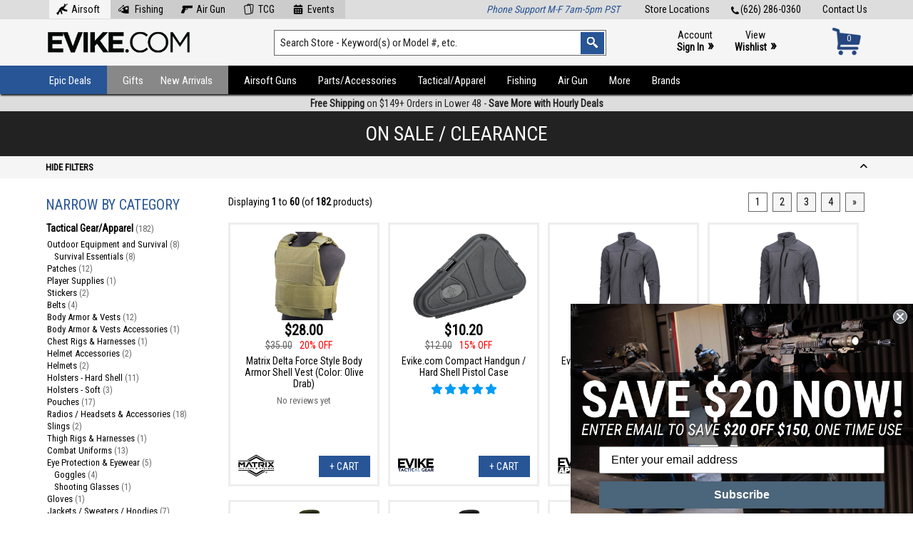

--- FILE ---
content_type: text/html; charset=UTF-8
request_url: https://evike.com/specials/?inc_subcat=1&canadacompliant=1&outposthouston=1&keywords=&categories_id=30&inc_subcat=1
body_size: 35738
content:
<!doctype html public "-//W3C//DTD HTML 4.01 Transitional//EN" "http://www.w3.org/TR/html4/loose.dtd">
<html dir="LTR" lang="en">
<head>
<title>Specials - Items on Sale and Clearance | Evike.com</title>
<link rel="canonical" href="https://www.evike.com/epic-deals/" />
<meta name="description" content="Shop discounted sale and clearance products at Evike.com" />
<meta name="keywords" content="specials,sale,airsoft,fishing" />
<meta http-equiv="Content-Type" content="text/html;" charset="utf-8">
<meta name="viewport" content="width=device-width, initial-scale=1">
<link href="https://fonts.googleapis.com/css?family=Roboto+Condensed" rel="stylesheet"> 
<link href="https://fonts.googleapis.com/css?family=Montserrat:400,700" rel="stylesheet" type="text/css">
<link rel="stylesheet" href="/css/fa6/css/all.min.css">
<link rel="stylesheet" href="/css/fa6/css/v4-shims.min.css">
<link rel="stylesheet" href="/css/style137.css" type="text/css" media="all" /><link rel="stylesheet" href="/css/print102.css" type="text/css" media="all" />
<script src="//ajax.googleapis.com/ajax/libs/jquery/3.5.1/jquery.min.js"></script><link rel="stylesheet" href="//ajax.googleapis.com/ajax/libs/jqueryui/1.12.1/themes/smoothness/jquery-ui.css">
<script src="//ajax.googleapis.com/ajax/libs/jqueryui/1.12.1/jquery-ui.min.js"></script>
<script type="text/javascript" src="//cdn.nextopia.net/nxt-app/615d33ede25e2d47282ac6bb230133d4.js" async></script><script async type="text/javascript" src="//static.klaviyo.com/onsite/js/klaviyo.js?company_id=LZBAWh"></script><script src="/js/sly.min.js"></script><script src="/js/slippry.min.js"></script><link rel="stylesheet" href="/css/slippry.css" /><link rel="icon" href="/favicon.ico" type="image/x-icon">
<link rel="shortcut icon" href="/favicon.ico" type="image/x-icon">
<script>(function(w,d,s,l,i){w[l]=w[l]||[];w[l].push({'gtm.start':
new Date().getTime(),event:'gtm.js'});var f=d.getElementsByTagName(s)[0],
j=d.createElement(s),dl=l!='dataLayer'?'&l='+l:'';j.async=true;j.src=
'https://www.googletagmanager.com/gtm.js?id='+i+dl;f.parentNode.insertBefore(j,f);
})(window,document,'script','dataLayer','GTM-KT9CWJCC');</script>
<script async src="https://www.googletagmanager.com/gtag/js?id=G-D6P7MBDHDC"></script>
<script>
  window.dataLayer = window.dataLayer || [];
  function gtag(){dataLayer.push(arguments);}
  gtag('js', new Date());
  gtag('config', 'G-D6P7MBDHDC');
</script>
<script>
 $(document).ready(function() {
 });
</script>
<style>@media print { #___ratingbadge_0 { display: none !important; } }</style>
</head>
<body marginwidth="0" marginheight="0" topmargin="0" bottommargin="0" leftmargin="0" rightmargin="0">
<noscript><iframe src="https://www.googletagmanager.com/ns.html?id=GTM-KT9CWJCC" height="0" width="0" style="display:none;visibility:hidden"></iframe></noscript>
<style>.header-container .header-navigation ul li { text-transform: none !important; } .header-container .header-navigation ul li a { padding: 12px 15px 13px; height: 15px; font: 15px 'Roboto Condensed', arial, helvetica, sans-serif; }</style><script type="text/javascript">
$(document).ready(function(){
  $('#mobile-navigation-trigger').click(function(){ $('#mobile-navigation').toggle( 100, 'swing' ); });
  $(window).on('resize',function(){ if ( $(this).width() >= 1025 ) { $('#mobile-navigation').hide(); } });
  $( '.wcol' ).prepend( $( '.errormsg' ) );
  $( '.wcol' ).prepend( $( '.infomsg' ) );
});
</script>
<header class="header-container">
 <div class="header-top">
    <a href="https://www.evike.com/contact/">Contact Us</a>
  <a href="tel:626-286-0360"><img src="/images3/icon-tel.png" alt="Tel:" />(626) 286-0360</a>
  <a href="https://www.evike.com/store-locations/">Store Locations</a>
    <style>.header-container .header-top a.tlnavitem { display: inline-block; float: none; margin: 0; padding: 5px 15px 5px 5px; background: #ccc; } .header-container .header-top a.tlnavitem:hover { background: #f5f5f5; } @media only screen and (max-width: 960px) { .header-container .header-top a.tlnavitem { margin: 0 2px; padding: 5px 8px; } .header-container .header-top a.tlnavitem img { display: none; } }</style>
  <div class="message-container" style="float:left;margin-top:-5px;"><!-- zzr 0| --><a href="https://www.evike.com/" style="background:#f5f5f5;" class="tlnavitem"><img src="/images3/icon-header-airsoft.png" style="position:inline-block;margin:-4px 5px;height:16px;" alt="Airsoft" />Airsoft</a><a href="https://www.evike.com/fishing/" class="tlnavitem"><img src="/images3/icon-header-fishing.png" style="position:inline-block;margin:-4px 5px;height:16px;" alt="Fishing" /> Fishing</a><a href="https://www.evike.com/airgun/" class="tlnavitem"><img src="/images3/icon-header-airgun.png" style="position:inline-block;margin:-4px 5px;height:16px;" alt="Air Gun" />Air Gun</a><a href="https://www.evike.com/tcg/" class="tlnavitem"><img src="/images3/icon-header-tcg.png" style="position:inline-block;margin:-4px 5px;height:16px;" alt="TCG" />TCG</a><a href="https://www.evike.com/events/" class="tlnavitem"><img src="/images3/icon-header-events.png" style="position:inline-block;margin:-4px 5px;height:16px;" alt="Events" />Events</a></div>  <div class="message-container" style="float:right;"><i style="color:#285596;">Phone Support M-F 7am-5pm PST</i></div> </div>
 <div class="header-main">
  <div class="logo-container"><a class="logo" href="https://www.evike.com/"><img src="/images3/logo-evike2.png" alt="Evike.com Home" /></a></div>  <div class="search-container">
      <form action="https://www.evike.com/s/" method="get" name="search">
    <input type="text" id="search" name="q" class="keywords keywordsearch" value="Search Store - Keyword(s) or Model #, etc." onfocus="if(this.value=='Search Store - Keyword(s) or Model #, etc.'){this.value='';}" onblur="if(this.value==''){this.value='Search Store - Keyword(s) or Model #, etc.';}" aria-label="Search keyword(s)" autocomplete="off" />
    <input type="image" src="/images2/header-searchbutton.png" class="searchbutton" alt="Search" />
   </form>
     </div>
  <div class="account-container"><a href="/account/">Account<br/><b>Sign In</b> <span>&raquo;</span></a><a href="https://www.evike.com/wishlist/">View<br/><b>Wishlist</b> <span>&raquo;</span></a></div>
  <div class="cart-container"><a href="https://www.evike.com/cart/"><div id="cartnum">0</div><div id="carticon"><img src="/images3/icon-cart-blue.png" alt="Cart" /></div></a></div>
 </div>
 <div class="header-navigation-mobile"><div id="mobile-navigation-trigger"><i class="fa fa-bars" aria-hidden="true"></i><h5>Browse by Type or Category</h5></div></div>
 <div id="mobile-navigation">
  <ul><li><a href="/epic-deals/">Epic Deals</a></li><li><a href="/specials/">Specials</a></li><li><a href="/gifts/">Gifts</a></li><li><a href="/new-arrivals/">New Arrivals</a></li><li><a href="/preorder/">Preorders</a></li><li><a href="/events/">Evike Events</a></li><li><a href="/brands/sale/">Brands on Sale</a></li><li><a href="/brands/">Shop by Brand</a></li></ul><ul><li><a href="/start-airsoft/">Start Airsoft</a></li><li><a href="/airsoft-guns/">Airsoft Guns</a></li><li><a href="/airsoft-parts-accessories/">Parts/Accessories</a></li><li><a href="/airsoft-tactical-gear-apparel/">Tactical/Apparel</a></li><li><a href="/fishing/" style="color:#009cf7;">Fishing</a></li><li><a href="/airgun/" style="color:#c00;">Air Guns</a></li><li><a href="/tcg/" style="color:#cc0;">TCG</a></li><li><a href="/shop/997/">More Products</a></li></ul> </div>
 <div class="header-navigation"><div class="bgblock"></div>
  <ul><li style="position:relative;"><a href="https://www.evike.com/epic-deals/" class="highlight1">Epic Deals</a><div class="submenucontainer" style="left:-1px;width:260px;"><ul> <li><a href="https://www.evike.com/epic-deals/">All Epic Deals</a></li><li><a href="https://www.evike.com/epic-deals/">Airsoft Epic Deals</a></li><li><a href="https://www.evike.com/epic-deals/fishing/">Fishing Epic Deals</a></li><li><a href="https://www.evike.com/epic-deals/airgun/">Air Gun Epic Deals</a></li> <li><a href="https://www.evike.com/specials/">On Sale/Clearance<span>&#8227;</span></a><ul style="width:250px;"><li><a href="https://www.evike.com/specials/">Airsoft</a></li><li><a href="https://www.evike.com/specials/?keywords=&categories_id=1075&inc_subcat=1">Fishing</a></li><li><a href="https://www.evike.com/specials/?keywords=&categories_id=966&inc_subcat=1">Air Gun</a></li><li><a href="https://www.evike.com/brands/sale/">Brands on Sale</a></li></ul></li> <li><a href="https://www.evike.com/coupon-codes/">Coupon Codes</a></li></ul></div></li><li style="position:relative;"><a href="https://www.evike.com/gifts/" class="highlight2">Gifts</a><div class="submenucontainer" style="left:-1px;width:260px;"><ul><li><a href="https://www.evike.com/shop/1292/1297/">Gift Packages</a></li><li><a href="https://www.evike.com/shop/1292/1456/">Top Airsoft Rifles & Pistols</a></li><li><a href="https://www.evike.com/shop/1292/1457/">Airsoft Necessities</a></li><li><a href="https://www.evike.com/shop/1292/1455/">Great Gear Choices</a></li><li><a href="https://www.evike.com/shop/1292/1458/">Must Have Accessories</a></li><li><a href="https://www.evike.com/shop/1292/1295/">Gifts Over $100</a></li><li><a href="https://www.evike.com/shop/1292/1294/">Gifts Under $100</a></li><li><a href="https://www.evike.com/shop/1292/1293/">Gifts Under $50</a></li></ul></li><li style="position:relative;"><a href="https://www.evike.com/new-arrivals/" class="highlight3">New Arrivals</a><div class="submenucontainer" style="left:-1px;width:260px;"><ul> <li><a href="https://www.evike.com/new-arrivals/">All New Arrivals</a></li> <li><a href="https://www.evike.com/new-arrivals/fishing/">Fishing New Arrivals</a></li> <li><a href="https://www.evike.com/new-arrivals/airgun/">Air Gun New Arrivals</a></li> <li><a href="https://www.evike.com/preorder/">Pre-Order/Preview</a></li> <li class="last"><a href="https://www.evike.com/backinstock/">Back in Stock</a></li></ul></div></li><li><a href="https://www.evike.com/airsoft-guns/" class="highlight4">Airsoft Guns</a><div class="submenucontainer"><ul><li><a href="https://www.evike.com/shop/21/672/">Shop By Rifle Models<span>&#8227;</span></a><ul><li><a href="https://www.evike.com/shop/21/672/1110/">AR-15 / M4 / M16</a></li><li><a href="https://www.evike.com/shop/21/672/1430/">AK Series</a></li><li><a href="https://www.evike.com/shop/21/672/720/">KRISS Vector</a></li><li><a href="https://www.evike.com/shop/21/672/760/">P90</a></li><li><a href="https://www.evike.com/shop/21/672/1434/">SIG MCX / MPX</a></li><li><a href="https://www.evike.com/shop/21/672/751/">AUG</a></li><li><a href="https://www.evike.com/shop/21/672/819/">FAL</a></li><li><a href="https://www.evike.com/shop/21/672/913/">FAMAS</a></li><li><a href="https://www.evike.com/shop/21/672/1109/">FN F2000</a></li><li><a href="https://www.evike.com/shop/21/672/972/">G3 / HK33</a></li><li><a href="https://www.evike.com/shop/21/672/701/">G36 / XM8</a></li><li><a href="https://www.evike.com/shop/21/672/826/">Galil</a></li><li><a href="https://www.evike.com/shop/21/672/846/">HK416 / HK417</a></li><li><a href="https://www.evike.com/shop/21/672/835/">L85</a></li><li><a href="https://www.evike.com/shop/21/672/829/">M14 / SOC-16</a></li><li><a href="https://www.evike.com/shop/21/672/852/">MASADA / ACR</a></li><li><a href="https://www.evike.com/shop/21/672/761/">PDW</a></li><li><a href="https://www.evike.com/shop/21/672/755/">SCAR / MK16 / MK17</a></li><li><a href="https://www.evike.com/shop/21/672/786/">SIG/SA 550 551 552</a></li><li><a href="https://www.evike.com/shop/21/672/922/">SR-47</a></li><li><a href="https://www.evike.com/shop/21/672/845/">TAR21 / TAVOR</a></li><li><a href="https://www.evike.com/shop/21/672/1234/">Type 64 / Type 89</a></li><li><a href="https://www.evike.com/shop/21/672/1236/">VSS / SR-3</a></li><li><a href="https://www.evike.com/shop/21/672/1117/">Assault Rifle (Other)</a></li><li><a href="https://www.evike.com/shop/21/672/754/">B&T APC / MP9 / GHM</a></li><li><a href="https://www.evike.com/shop/21/672/1233/">CZ Scorpion EVO</a></li><li><a href="https://www.evike.com/shop/21/672/700/">MP5</a></li><li><a href="https://www.evike.com/shop/21/672/920/">MP7</a></li><li><a href="https://www.evike.com/shop/21/672/949/">Scorpion VZ61</a></li><li><a href="https://www.evike.com/shop/21/672/788/">Thompson</a></li><li><a href="https://www.evike.com/shop/21/672/849/">UMP / UMG</a></li><li><a href="https://www.evike.com/shop/21/672/850/">UZI  / MAC-10 / MAC-11</a></li><li><a href="https://www.evike.com/shop/21/672/753/">SMG (Other)</a></li><li><a href="https://www.evike.com/shop/21/672/950/">L96 / Type 96</a></li><li><a href="https://www.evike.com/shop/21/672/752/">M700 / M24 / M40 / VSR10</a></li><li><a href="https://www.evike.com/shop/21/672/1107/">SR25 / M110</a></li><li><a href="https://www.evike.com/shop/21/672/834/">SVD / Dragunov</a></li><li><a href="https://www.evike.com/shop/21/672/1119/">Large Caliber Sniper Rifles</a></li><li><a href="https://www.evike.com/shop/21/672/1230/">Sniper Rifles (Other)</a></li><li><a href="https://www.evike.com/shop/21/672/756/">M249 / MK46</a></li><li><a href="https://www.evike.com/shop/21/672/1235/">M60 / M240</a></li><li><a href="https://www.evike.com/shop/21/672/758/">Minigun</a></li><li><a href="https://www.evike.com/shop/21/672/1114/">PKP / PKM / RPD</a></li><li><a href="https://www.evike.com/shop/21/672/684/">Machine Gun / SAW (Other)</a></li><li><a href="https://www.evike.com/shop/21/672/942/">Sci-Fi / Anime</a></li><li><a href="https://www.evike.com/shop/21/672/1231/">Western / Historical</a></li><li><a href="https://www.evike.com/shop/21/672/941/">WWII</a></li><li><a href="https://www.evike.com/specials/?keywords=&categories_id=672&inc_subcat=1" style="color:red;">Sale/Clearance</a></li></ul></li><li><a href="https://www.evike.com/shop/21/839/">Shop By Pistol Models<span>&#8227;</span></a><ul><li><a href="https://www.evike.com/shop/21/839/840/">Hi-CAPA</a></li><li><a href="https://www.evike.com/shop/21/839/1232/">GLOCK</a></li><li><a href="https://www.evike.com/shop/21/839/1426/">Archon Type B</a></li><li><a href="https://www.evike.com/shop/21/839/1427/">Canik TP9</a></li><li><a href="https://www.evike.com/shop/21/839/1422/">Hudson H9</a></li><li><a href="https://www.evike.com/shop/21/839/1424/">SAI BLU</a></li><li><a href="https://www.evike.com/shop/21/839/1423/">SIG P320 / M17</a></li><li><a href="https://www.evike.com/shop/21/839/836/">1911</a></li><li><a href="https://www.evike.com/shop/21/839/1428/">AAP / Galaxy Series</a></li><li><a href="https://www.evike.com/shop/21/839/921/">CZ / Tanfoglio Series</a></li><li><a href="https://www.evike.com/shop/21/839/838/">Desert Eagle</a></li><li><a href="https://www.evike.com/shop/21/839/948/">FN-57 / FN-X</a></li><li><a href="https://www.evike.com/shop/21/839/974/">M&P Series</a></li><li><a href="https://www.evike.com/shop/21/839/837/">M9</a></li><li><a href="https://www.evike.com/shop/21/839/841/">P226 / P229</a></li><li><a href="https://www.evike.com/shop/21/839/1024/">P99 / PPQ / PPS / PPK</a></li><li><a href="https://www.evike.com/shop/21/839/855/">Revolvers</a></li><li><a href="https://www.evike.com/shop/21/839/959/">Russian Pistols</a></li><li><a href="https://www.evike.com/shop/21/839/854/">Striker Styled Pistols</a></li><li><a href="https://www.evike.com/shop/21/839/842/">USP / MK23 / HK</a></li><li><a href="https://www.evike.com/shop/21/839/1425/">WWII / Historical</a></li><li><a href="https://www.evike.com/shop/21/839/1121/">Other</a></li><li><a href="https://www.evike.com/specials/?keywords=&categories_id=839&inc_subcat=1" style="color:red;">Sale/Clearance</a></li></ul></li><li><a href="https://www.evike.com/shop/21/44/">Airsoft Electric Rifles</a></li><li><a href="https://www.evike.com/shop/21/45/">Gas Airsoft Pistols</a></li><li><a href="https://www.evike.com/shop/21/526/">Gas Blowback Rifles</a></li><li><a href="https://www.evike.com/shop/21/1453/" style="font-weight:bold;color:green;">Start Airsoft</a></li></ul><ul><li><a href="https://www.evike.com/shop/21/47/">Airsoft Shotguns</a></li><li><a href="https://www.evike.com/shop/21/1040/">Airsoft Sniper Rifles</a></li><li><a href="https://www.evike.com/shop/21/1210/">Custom Cerakote</a></li><li><a href="https://www.evike.com/shop/21/49/">Custom Work & Services</a></li><li><a href="https://www.evike.com/shop/21/930/">Evike Custom Guns<span>&#8227;</span></a><ul><li><a href="https://www.evike.com/shop/21/930/1248/">EPS Custom Guns</a></li><li><a href="https://www.evike.com/shop/21/930/813/">M4 (EMG)</a></li><li><a href="https://www.evike.com/shop/21/930/619/">M4 (G&G)</a></li><li><a href="https://www.evike.com/shop/21/930/620/">M4 (G&P)</a></li><li><a href="https://www.evike.com/shop/21/930/622/">M4 (KWA)</a></li><li><a href="https://www.evike.com/shop/21/930/621/">M4 (Matrix)</a></li><li><a href="https://www.evike.com/shop/21/930/1116/">M4 (Umbrella Armory)</a></li><li><a href="https://www.evike.com/shop/21/930/497/">P90 / E90 series</a></li><li><a href="https://www.evike.com/shop/21/930/508/">SCAR-L / SCAR-H Series</a></li><li><a href="https://www.evike.com/shop/21/930/642/">Shotguns</a></li><li><a href="https://www.evike.com/shop/21/930/570/">Sniper Rifles</a></li><li><a href="https://www.evike.com/shop/21/930/944/">Assault Rifles (Other)</a></li><li><a href="https://www.evike.com/shop/21/930/54/">Hand Guns</a></li><li><a href="https://www.evike.com/shop/21/930/699/">KRISS Vector</a></li><li><a href="https://www.evike.com/shop/21/930/815/">SMG (Other)</a></li><li><a href="https://www.evike.com/shop/21/930/51/">G36 / MK36 Series</a></li><li><a href="https://www.evike.com/shop/21/930/50/">AK Series</a></li><li><a href="https://www.evike.com/shop/21/930/496/">M14 Series</a></li><li><a href="https://www.evike.com/shop/21/930/499/">AUG Series</a></li><li><a href="https://www.evike.com/shop/21/930/494/">TAR21 / Tavor Series</a></li><li><a href="https://www.evike.com/shop/21/930/498/">Thompson Series</a></li><li><a href="https://www.evike.com/specials/?keywords=&categories_id=930&inc_subcat=1" style="color:red;">Sale/Clearance</a></li></ul></li><li><a href="https://www.evike.com/shop/21/46/">Grenade Launchers</a></li></ul><ul><li><a href="https://www.evike.com/shop/21/825/">Collectible Replicas</a></li><li><a href="https://www.evike.com/shop/21/803/">Gas Rifles (Non-Blowback)</a></li><li><a href="https://www.evike.com/shop/21/766/">HPA / Electro-Pneumatic</a></li><li><a href="https://www.evike.com/shop/21/591/">Heavy Weapons</a></li><li><a href="https://www.evike.com/shop/21/1370/">Machine Guns</a></li><li><a href="https://www.evike.com/shop/21/665/">Rapid Deployment</a></li></ul><ul class="last"><li><a href="https://www.evike.com/shop/21/43/">Air Spring Rifles</a></li><li><a href="https://www.evike.com/shop/21/493/">Airsoft Electric Pistols</a></li><li><a href="https://www.evike.com/shop/21/42/">Air Spring Pistols</a></li><li><a href="https://www.evike.com/shop/21/661/">Training Weapons</a></li><li><a href="https://www.evike.com/shop/21/224/">LPAEG</a></li><li><a href="https://www.evike.com/shop/21/504/">Airsoft Bone Yard</a></li></ul><ul><li><a href="https://www.evike.com/specials/?keywords=&categories_id=21&inc_subcat=1" style="color:red;">Sale/Clearance</a></li></ul></div></li><li><a href="https://www.evike.com/airsoft-parts-accessories/">Parts/Accessories</a><div class="submenucontainer"><ul><li><a href="https://www.evike.com/shop/28/23/">Airsoft Gun Magazines<span>&#8227;</span></a><ul><li><a href="https://www.evike.com/shop/28/23/56/">Electric Gun Magazines</a></li><li><a href="https://www.evike.com/shop/28/23/57/">Gas Gun Magazines</a></li><li><a href="https://www.evike.com/shop/28/23/60/">Sniper Rifle Magazines</a></li><li><a href="https://www.evike.com/shop/28/23/569/">Shotgun and Revolver Shells</a></li><li><a href="https://www.evike.com/shop/28/23/61/">LPAEG, AEP, Spring Gun Magazines</a></li><li><a href="https://www.evike.com/shop/28/23/59/">Magazine Accessories</a></li><li><a href="https://www.evike.com/shop/28/23/790/">Magazine Repair Parts</a></li><li><a href="https://www.evike.com/shop/28/23/1137/">Mag Wraps</a></li><li><a href="https://www.evike.com/specials/?keywords=&categories_id=23&inc_subcat=1" style="color:red;">Sale/Clearance</a></li></ul></li><li><a href="https://www.evike.com/shop/28/31/">Batteries<span>&#8227;</span></a><ul><li><a href="https://www.evike.com/shop/28/31/1375/">Shop By Battery Location</a></li><li><a href="https://www.evike.com/shop/28/31/167/">Battery Accessories</a></li><li><a href="https://www.evike.com/shop/28/31/1438/">Battery Banks / Power Packs</a></li><li><a href="https://www.evike.com/shop/28/31/168/">Chargers</a></li><li><a href="https://www.evike.com/shop/28/31/1371/">LiPo Chargers</a></li><li><a href="https://www.evike.com/shop/28/31/171/">LiPoly / Lithium Cell Batteries</a></li><li><a href="https://www.evike.com/shop/28/31/1374/">NiMH / NiCd Batteries</a></li><li><a href="https://www.evike.com/shop/28/31/175/">Standard Batteries</a></li><li><a href="https://www.evike.com/shop/28/31/172/">Others</a></li><li><a href="https://www.evike.com/specials/?keywords=&categories_id=31&inc_subcat=1" style="color:red;">Sale/Clearance</a></li></ul></li><li><a href="https://www.evike.com/shop/28/27/">BBs & Gas<span>&#8227;</span></a><ul><li><a href="https://www.evike.com/shop/28/27/487/">6mm Plant-Based BioVal / Outdoor</a></li><li><a href="https://www.evike.com/shop/28/27/129/">6mm Precision BBs</a></li><li><a href="https://www.evike.com/shop/28/27/531/">8mm BBs</a></li><li><a href="https://www.evike.com/shop/28/27/130/">Airsoft Gas & CO2</a></li><li><a href="https://www.evike.com/shop/28/27/133/">BB Accessories</a></li><li><a href="https://www.evike.com/shop/28/27/1249/">Special Purpose BBs</a></li><li><a href="https://www.evike.com/shop/28/27/529/">Tracer BBs</a></li><li><a href="https://www.evike.com/shop/28/27/128/">0.12g BBs</a></li><li><a href="https://www.evike.com/specials/?keywords=&categories_id=27&inc_subcat=1" style="color:red;">Sale/Clearance</a></li></ul></li><li><a href="https://www.evike.com/shop/28/141/">Lube / Oil / Grease / Glue</a></li><li><a href="https://www.evike.com/shop/28/24/">AEG Internal Parts<span>&#8227;</span></a><ul><li><a href="https://www.evike.com/shop/28/24/333/">AEG Main Springs</a></li><li><a href="https://www.evike.com/shop/28/24/63/">Air Nozzles</a></li><li><a href="https://www.evike.com/shop/28/24/64/">Anti-Reversal Latches</a></li><li><a href="https://www.evike.com/shop/28/24/341/">Bushings & Bearings</a></li><li><a href="https://www.evike.com/shop/28/24/702/">CTW / PTW Parts</a></li><li><a href="https://www.evike.com/shop/28/24/66/">Cut-Off Levers</a></li><li><a href="https://www.evike.com/shop/28/24/347/">Cylinder Heads</a></li><li><a href="https://www.evike.com/shop/28/24/348/">Cylinders</a></li><li><a href="https://www.evike.com/shop/28/24/89/">Fuse / Fuse Box</a></li><li><a href="https://www.evike.com/shop/28/24/68/">Gearbox</a></li><li><a href="https://www.evike.com/shop/28/24/353/">Gearbox Parts</a></li><li><a href="https://www.evike.com/shop/28/24/614/">Gearbox Springs - MISC</a></li><li><a href="https://www.evike.com/shop/28/24/346/">Gearbox Tune-Up Kits</a></li><li><a href="https://www.evike.com/shop/28/24/363/">Gears</a></li><li><a href="https://www.evike.com/shop/28/24/71/">Hop-Up</a></li><li><a href="https://www.evike.com/shop/28/24/1196/">Inner Barrels (AEG)</a></li><li><a href="https://www.evike.com/shop/28/24/939/">MOSFET</a></li><li><a href="https://www.evike.com/shop/28/24/73/">Motor</a></li><li><a href="https://www.evike.com/shop/28/24/1355/">NGRS Parts</a></li><li><a href="https://www.evike.com/shop/28/24/74/">Piston Heads</a></li><li><a href="https://www.evike.com/shop/28/24/75/">Pistons</a></li><li><a href="https://www.evike.com/shop/28/24/76/">Selector Plates</a></li><li><a href="https://www.evike.com/shop/28/24/77/">Shims</a></li><li><a href="https://www.evike.com/shop/28/24/401/">Spring Guides</a></li><li><a href="https://www.evike.com/shop/28/24/79/">Tappet Plates</a></li><li><a href="https://www.evike.com/shop/28/24/417/">Wiring Harnesses & Plugs</a></li><li><a href="https://www.evike.com/specials/?keywords=&categories_id=24&inc_subcat=1" style="color:red;">Sale/Clearance</a></li></ul></li><li><a href="https://www.evike.com/shop/28/26/">Gas Gun Parts<span>&#8227;</span></a><ul><li><a href="https://www.evike.com/shop/28/26/1351/">Barrel Adapters</a></li><li><a href="https://www.evike.com/shop/28/26/1362/">Blowback Unit Parts</a></li><li><a href="https://www.evike.com/shop/28/26/1361/">External Safety</a></li><li><a href="https://www.evike.com/shop/28/26/1341/">Gas Gun Charging Handles</a></li><li><a href="https://www.evike.com/shop/28/26/1349/">Gas Gun Hop-Up</a></li><li><a href="https://www.evike.com/shop/28/26/563/">Gas Gun Screws</a></li><li><a href="https://www.evike.com/shop/28/26/119/">Gas Gun Selectors</a></li><li><a href="https://www.evike.com/shop/28/26/613/">Gas Rifle Bolts</a></li><li><a href="https://www.evike.com/shop/28/26/1338/">Gas Rifle Buffer Tubes & Parts</a></li><li><a href="https://www.evike.com/shop/28/26/116/">Gas Rifle Grips</a></li><li><a href="https://www.evike.com/shop/28/26/1363/">Gaskets & O-Rings</a></li><li><a href="https://www.evike.com/shop/28/26/1359/">Hammer Assemblies</a></li><li><a href="https://www.evike.com/shop/28/26/1344/">Inner Barrels (Gas Guns)</a></li><li><a href="https://www.evike.com/shop/28/26/123/">Internal Springs</a></li><li><a href="https://www.evike.com/shop/28/26/1365/">Magazine Lips & Followers</a></li><li><a href="https://www.evike.com/shop/28/26/804/">Magazine Releases</a></li><li><a href="https://www.evike.com/shop/28/26/1343/">Magwells</a></li><li><a href="https://www.evike.com/shop/28/26/1340/">Outer Barrels</a></li><li><a href="https://www.evike.com/shop/28/26/1360/">Pins, Detents, and Sears</a></li><li><a href="https://www.evike.com/shop/28/26/126/">Pistol Accessories</a></li><li><a href="https://www.evike.com/shop/28/26/1346/">Pistol Frames</a></li><li><a href="https://www.evike.com/shop/28/26/703/">Pistol Grips</a></li><li><a href="https://www.evike.com/shop/28/26/120/">Rail and Red Dot Mounts</a></li><li><a href="https://www.evike.com/shop/28/26/1358/">Recoil Springs & Guides</a></li><li><a href="https://www.evike.com/shop/28/26/118/">Rifle Receiver Parts</a></li><li><a href="https://www.evike.com/shop/28/26/1345/">Rifle Receivers</a></li><li><a href="https://www.evike.com/shop/28/26/1342/">Sights</a></li><li><a href="https://www.evike.com/shop/28/26/1364/">Slide & Bolt Catches</a></li><li><a href="https://www.evike.com/shop/28/26/1352/">Slides</a></li><li><a href="https://www.evike.com/shop/28/26/1348/">Triggers</a></li><li><a href="https://www.evike.com/shop/28/26/125/">Valves</a></li><li><a href="https://www.evike.com/shop/28/26/1088/">APS CAM870 Parts</a></li><li><a href="https://www.evike.com/shop/28/26/664/">Gas Gun Conversion Kits</a></li><li><a href="https://www.evike.com/shop/28/26/553/">Hand Gun Stocks</a></li><li><a href="https://www.evike.com/shop/28/26/674/">Tanaka / KJW M700 Parts</a></li><li><a href="https://www.evike.com/shop/28/26/1085/">Tippmann Parts</a></li><li><a href="https://www.evike.com/shop/28/26/124/">Tokyo Marui Shotgun Parts</a></li><li><a href="https://www.evike.com/specials/?keywords=&categories_id=26&inc_subcat=1" style="color:red;">Sale/Clearance</a></li></ul></li><li><a href="https://www.evike.com/shop/28/368/">Hop-Up Buckings</a></li><li><a href="https://www.evike.com/shop/28/648/">Spring Rifle Internal Parts<span>&#8227;</span></a><ul><li><a href="https://www.evike.com/shop/28/648/690/">Cylinders / Tune-Up Kit</a></li><li><a href="https://www.evike.com/shop/28/648/655/">Feeding Ramps</a></li><li><a href="https://www.evike.com/shop/28/648/102/">Inner Barrel Stabilizers</a></li><li><a href="https://www.evike.com/shop/28/648/1350/">Inner Barrels (Sniper Rifles)</a></li><li><a href="https://www.evike.com/shop/28/648/679/">Pins / Screws / O-Rings</a></li><li><a href="https://www.evike.com/shop/28/648/658/">Sniper Rifle Cylinder Heads</a></li><li><a href="https://www.evike.com/shop/28/648/650/">Sniper Rifle Hop-Up</a></li><li><a href="https://www.evike.com/shop/28/648/612/">Sniper Rifle Main Springs</a></li><li><a href="https://www.evike.com/shop/28/648/656/">Sniper Rifle Pistons</a></li><li><a href="https://www.evike.com/shop/28/648/662/">Sniper Rifle Spring Guides</a></li><li><a href="https://www.evike.com/shop/28/648/678/">Sniper Rifle Trigger Assembly</a></li><li><a href="https://www.evike.com/shop/28/648/1419/">Spring Shotgun Internals</a></li><li><a href="https://www.evike.com/specials/?keywords=&categories_id=648&inc_subcat=1" style="color:red;">Sale/Clearance</a></li></ul></li></ul><ul><li><a href="https://www.evike.com/shop/28/25/">External Parts<span>&#8227;</span></a><ul><li><a href="https://www.evike.com/shop/28/25/927/">Shop by Other Gun Models</a></li><li><a href="https://www.evike.com/shop/28/25/95/">M4 / M16 External Parts</a></li><li><a href="https://www.evike.com/shop/28/25/84/">AK External Parts</a></li><li><a href="https://www.evike.com/shop/28/25/598/">Machine Gun External Parts</a></li><li><a href="https://www.evike.com/shop/28/25/99/">MP5 External Parts</a></li><li><a href="https://www.evike.com/shop/28/25/1446/">Picatinny Mounted Stocks</a></li><li><a href="https://www.evike.com/shop/28/25/109/">Back-Up Sights</a></li><li><a href="https://www.evike.com/shop/28/25/273/">Barrel Extensions</a></li><li><a href="https://www.evike.com/shop/28/25/87/">Flash Hiders and Muzzle Devices</a></li><li><a href="https://www.evike.com/shop/28/25/791/">Grenade Launcher Parts</a></li><li><a href="https://www.evike.com/shop/28/25/1436/">Rail Charms / Accessories</a></li><li><a href="https://www.evike.com/shop/28/25/1181/">Rail Covers</a></li><li><a href="https://www.evike.com/shop/28/25/289/">Rail Segments</a></li><li><a href="https://www.evike.com/shop/28/25/110/">Sling Adapters</a></li><li><a href="https://www.evike.com/shop/28/25/83/">Threaded Adapters</a></li><li><a href="https://www.evike.com/shop/28/25/115/">Vertical Grips and Hand Stops</a></li><li><a href="https://www.evike.com/shop/28/25/811/">Tech Videos</a></li><li><a href="https://www.evike.com/specials/?keywords=&categories_id=25&inc_subcat=1" style="color:red;">Sale/Clearance</a></li></ul></li><li><a href="https://www.evike.com/shop/28/1156/">Grenade Parts & Accessories</a></li><li><a href="https://www.evike.com/shop/28/514/">Hand Grenades & Mines</a></li><li><a href="https://www.evike.com/shop/28/1138/">HPA<span>&#8227;</span></a><ul><li><a href="https://www.evike.com/shop/28/1138/1145/">HPA Accessories</a></li><li><a href="https://www.evike.com/shop/28/1138/1089/">HPA Regulators</a></li><li><a href="https://www.evike.com/shop/28/1138/789/">HPA Tanks</a></li><li><a href="https://www.evike.com/shop/28/1138/1139/">Other HPA Systems</a></li><li><a href="https://www.evike.com/shop/28/1138/918/">PolarStar Fusion Engine/JACK/F1</a></li><li><a href="https://www.evike.com/shop/28/1138/1086/">Wolverine Airsoft Parts</a></li><li><a href="https://www.evike.com/specials/?keywords=&categories_id=1138&inc_subcat=1" style="color:red;">Sale/Clearance</a></li></ul></li><li><a href="https://www.evike.com/shop/28/58/">Launcher Shells & Projectiles</a></li><li><a href="https://www.evike.com/shop/28/33/">Lights & Lasers<span>&#8227;</span></a><ul><li><a href="https://www.evike.com/shop/28/33/795/">Flashlights</a></li><li><a href="https://www.evike.com/shop/28/33/1291/">Headlamps / Survival Lamps</a></li><li><a href="https://www.evike.com/shop/28/33/762/">Laser & Light Accessories</a></li><li><a href="https://www.evike.com/shop/28/33/140/">Lasers</a></li><li><a href="https://www.evike.com/shop/28/33/184/">Rings & Mounts</a></li><li><a href="https://www.evike.com/specials/?keywords=&categories_id=33&inc_subcat=1" style="color:red;">Sale/Clearance</a></li></ul></li><li><a href="https://www.evike.com/shop/28/98/">Mock PEQ Units</a></li><li><a href="https://www.evike.com/shop/28/142/">Mock Suppressor</a></li></ul><ul><li><a href="https://www.evike.com/shop/28/32/">Scopes & Optics<span>&#8227;</span></a><ul><li><a href="https://www.evike.com/shop/28/32/178/">Binoculars</a></li><li><a href="https://www.evike.com/shop/28/32/183/">Magnifiers</a></li><li><a href="https://www.evike.com/shop/28/32/181/">Night Vision</a></li><li><a href="https://www.evike.com/shop/28/32/182/">Red Dot Sights</a></li><li><a href="https://www.evike.com/shop/28/32/180/">Rifle Scopes</a></li><li><a href="https://www.evike.com/shop/28/32/177/">Scope Accessories</a></li><li><a href="https://www.evike.com/shop/28/32/107/">Scope Mounts & Risers</a></li><li><a href="https://www.evike.com/shop/28/32/575/">Scope Rings</a></li><li><a href="https://www.evike.com/specials/?keywords=&categories_id=32&inc_subcat=1" style="color:red;">Sale/Clearance</a></li></ul></li><li><a href="https://www.evike.com/shop/28/592/">Tracer Units</a></li><li><a href="https://www.evike.com/shop/28/85/">Bipods</a></li><li><a href="https://www.evike.com/shop/28/134/">Chronographs</a></li><li><a href="https://www.evike.com/shop/28/1168/">Dummy Munitions</a></li><li><a href="https://www.evike.com/shop/28/1163/">Smoke Grenades & Pyrotechnics</a></li><li><a href="https://www.evike.com/shop/28/1133/">Tape</a></li><li><a href="https://www.evike.com/shop/28/144/">Targets</a></li></ul><ul class="last"><li><a href="https://www.evike.com/shop/28/136/">Decorative</a></li><li><a href="https://www.evike.com/shop/28/138/">Gun Stands / Storage</a></li><li><a href="https://www.evike.com/shop/28/1169/">Spray Paint</a></li><li><a href="https://www.evike.com/shop/28/1205/">Real Steel Accessories<span>&#8227;</span></a><ul><li><a href="https://www.evike.com/shop/28/1205/1218/">AR15 / AR10</a></li><li><a href="https://www.evike.com/shop/28/1205/1220/">AK</a></li><li><a href="https://www.evike.com/shop/28/1205/1224/">Bolt Action Rifle</a></li><li><a href="https://www.evike.com/shop/28/1205/1221/">Rimfire / Pistol Caliber Firearm</a></li><li><a href="https://www.evike.com/shop/28/1205/1447/">CZ Parts</a></li><li><a href="https://www.evike.com/shop/28/1205/1219/">Handgun</a></li><li><a href="https://www.evike.com/shop/28/1205/1222/">Shotgun</a></li><li><a href="https://www.evike.com/shop/28/1205/1223/">Accessories</a></li><li><a href="https://www.evike.com/specials/?keywords=&categories_id=1205&inc_subcat=1" style="color:red;">Sale/Clearance</a></li></ul></li><li><a href="https://www.evike.com/shop/28/145/">Tools</a></li><li><a href="https://www.evike.com/shop/28/810/">Tech Videos</a></li><li><a href="https://www.evike.com/specials/?keywords=&categories_id=28&inc_subcat=1" style="color:red;">Sale/Clearance</a></li></ul></div></li><li><a href="https://www.evike.com/airsoft-tactical-gear-apparel/">Tactical/Apparel</a><div class="submenucontainer"><ul><li><a href="https://www.evike.com/shop/30/935/">Outdoor Equipment and Survival<span>&#8227;</span></a><ul style="width:240px;"><li><a href="https://www.evike.com/shop/30/935/1227/">Camping</a></li><li><a href="https://www.evike.com/shop/30/935/1172/">Camping Utensils</a></li><li><a href="https://www.evike.com/shop/30/935/1437/">Cots / Sleeping Systems</a></li><li><a href="https://www.evike.com/shop/30/935/1093/">Fire</a></li><li><a href="https://www.evike.com/shop/30/935/765/">Survival Bracelets</a></li><li><a href="https://www.evike.com/shop/30/935/161/">Survival Essentials</a></li><li><a href="https://www.evike.com/specials/?keywords=&categories_id=935&inc_subcat=1" style="color:red;">Sale/Clearance</a></li></ul></li><li><a href="https://www.evike.com/shop/30/892/">Patches</a></li><li><a href="https://www.evike.com/shop/30/272/">Player Supplies</a></li><li><a href="https://www.evike.com/shop/30/1143/">Stickers</a></li><li><a href="https://www.evike.com/shop/30/163/">Belts</a></li><li><a href="https://www.evike.com/shop/30/902/">Body Armor & Vests</a></li><li><a href="https://www.evike.com/shop/30/1289/">Body Armor & Vests Accessories</a></li><li><a href="https://www.evike.com/shop/30/596/">Chest Rigs & Harnesses</a></li><li><a href="https://www.evike.com/shop/30/886/">Ghillie Suits and Concealment</a></li><li><a href="https://www.evike.com/shop/30/152/">Helmet Accessories</a></li><li><a href="https://www.evike.com/shop/30/953/">Helmets</a></li><li><a href="https://www.evike.com/shop/30/1373/">Holsters - Accessories</a></li><li><a href="https://www.evike.com/shop/30/924/">Holsters - Hard Shell</a></li></ul><ul><li><a href="https://www.evike.com/shop/30/153/">Holsters - Soft</a></li><li><a href="https://www.evike.com/shop/30/1103/">Hydration Solutions</a></li><li><a href="https://www.evike.com/shop/30/712/">Pouches<span>&#8227;</span></a><ul><li><a href="https://www.evike.com/shop/30/712/1303/">Admin Pouches</a></li><li><a href="https://www.evike.com/shop/30/712/1308/">Canteen & Hydration Pouches</a></li><li><a href="https://www.evike.com/shop/30/712/1160/">Clips, Straps & Accessories</a></li><li><a href="https://www.evike.com/shop/30/712/1305/">Dump Pouches</a></li><li><a href="https://www.evike.com/shop/30/712/1083/">Electronics & Gadget Pouches</a></li><li><a href="https://www.evike.com/shop/30/712/1302/">General Purpose Pouches</a></li><li><a href="https://www.evike.com/shop/30/712/1301/">Grenade Pouches</a></li><li><a href="https://www.evike.com/shop/30/712/1299/">Mag Pouches (Pistol)</a></li><li><a href="https://www.evike.com/shop/30/712/1298/">Mag Pouches (Rifle, SMG, MG)</a></li><li><a href="https://www.evike.com/shop/30/712/1300/">Medical Pouches</a></li><li><a href="https://www.evike.com/shop/30/712/1306/">Radio Pouches</a></li><li><a href="https://www.evike.com/shop/30/712/1304/">Shot Shell Pouches / Carriers</a></li><li><a href="https://www.evike.com/shop/30/712/827/">Utility Pouches</a></li><li><a href="https://www.evike.com/specials/?keywords=&categories_id=712&inc_subcat=1" style="color:red;">Sale/Clearance</a></li></ul></li><li><a href="https://www.evike.com/shop/30/135/">Radios / Headsets & Accessories</a></li><li><a href="https://www.evike.com/shop/30/1087/">Shotgun Caddies</a></li><li><a href="https://www.evike.com/shop/30/160/">Slings</a></li><li><a href="https://www.evike.com/shop/30/1307/">Thigh Rigs & Harnesses</a></li><li><a href="https://www.evike.com/shop/30/147/">Combat Uniforms</a></li><li><a href="https://www.evike.com/shop/30/1144/">Ear Protection</a></li><li><a href="https://www.evike.com/shop/30/1356/">Eye Protection & Eyewear<span>&#8227;</span></a><ul><li><a href="https://www.evike.com/shop/30/1356/1142/">Eyewear Accessories</a></li><li><a href="https://www.evike.com/shop/30/1356/149/">Goggles</a></li><li><a href="https://www.evike.com/shop/30/1356/1141/">Shooting Glasses</a></li><li><a href="https://www.evike.com/shop/30/1356/1140/">Sunglasses</a></li><li><a href="https://www.evike.com/specials/?keywords=&categories_id=1356&inc_subcat=1" style="color:red;">Sale/Clearance</a></li></ul></li><li><a href="https://www.evike.com/shop/30/164/">Footwear</a></li><li><a href="https://www.evike.com/shop/30/947/">Footwear Accessories</a></li><li><a href="https://www.evike.com/shop/30/737/">Gloves</a></li></ul><ul><li><a href="https://www.evike.com/shop/30/743/">Hats</a></li><li><a href="https://www.evike.com/shop/30/573/">Jackets / Sweaters / Hoodies</a></li><li><a href="https://www.evike.com/shop/30/157/">Knee / Elbow Pads</a></li><li><a href="https://www.evike.com/shop/30/937/">Masks<span>&#8227;</span></a><ul><li><a href="https://www.evike.com/shop/30/937/844/">Costume Cosplay Masks</a></li><li><a href="https://www.evike.com/shop/30/937/831/">Custom Face Masks</a></li><li><a href="https://www.evike.com/shop/30/937/154/">Full Face Masks</a></li><li><a href="https://www.evike.com/shop/30/937/744/">Half Face Masks</a></li><li><a href="https://www.evike.com/specials/?keywords=&categories_id=937&inc_subcat=1" style="color:red;">Sale/Clearance</a></li></ul></li><li><a href="https://www.evike.com/shop/30/1170/">Mock NVGs & Accessories</a></li><li><a href="https://www.evike.com/shop/30/870/">Pants / Shorts</a></li><li><a href="https://www.evike.com/shop/30/772/">Shirts</a></li><li><a href="https://www.evike.com/shop/30/784/">Thermal Layering & Wet Weather</a></li><li><a href="https://www.evike.com/shop/30/1366/">Wallets</a></li><li><a href="https://www.evike.com/shop/30/926/">Watches</a></li><li><a href="https://www.evike.com/shop/30/151/">Wraps & Balaclavas</a></li><li><a href="https://www.evike.com/shop/30/722/">Ammo Boxes / Containers</a></li><li><a href="https://www.evike.com/shop/30/1094/">Bags<span>&#8227;</span></a><ul><li><a href="https://www.evike.com/shop/30/1094/146/">Backpacks</a></li><li><a href="https://www.evike.com/shop/30/1094/962/">Bag Accessories</a></li><li><a href="https://www.evike.com/shop/30/1094/1082/">Deployment / Duffel / Range Bags</a></li><li><a href="https://www.evike.com/shop/30/1094/1095/">Hydration Carriers</a></li><li><a href="https://www.evike.com/shop/30/1094/1098/">Other Bags</a></li><li><a href="https://www.evike.com/shop/30/1094/1096/">Sling/Messenger Bags</a></li><li><a href="https://www.evike.com/shop/30/1094/1097/">Waist Packs</a></li><li><a href="https://www.evike.com/specials/?keywords=&categories_id=1094&inc_subcat=1" style="color:red;">Sale/Clearance</a></li></ul></li></ul><ul class="last"><li><a href="https://www.evike.com/shop/30/150/">Gun Bags</a></li><li><a href="https://www.evike.com/shop/30/139/">Gun Cases</a></li><li><a href="https://www.evike.com/shop/30/1353/">Storage Cases</a></li><li><a href="https://www.evike.com/shop/30/787/">Cameras, GoPro, & Drones</a></li><li><a href="https://www.evike.com/shop/30/1173/">Flags & Banners</a></li><li><a href="https://www.evike.com/shop/30/975/">K9 Accessories</a></li><li><a href="https://www.evike.com/shop/30/196/">Keychains, Carabiners & Lanyards</a></li><li><a href="https://www.evike.com/shop/30/201/">Knives & Blades<span>&#8227;</span></a><ul><li><a href="https://www.evike.com/shop/30/201/1166/">Decorative Blades</a></li><li><a href="https://www.evike.com/shop/30/201/1164/">EDC / Tactical</a></li><li><a href="https://www.evike.com/shop/30/201/1167/">Foam Weapons</a></li><li><a href="https://www.evike.com/shop/30/201/1165/">Training</a></li><li><a href="https://www.evike.com/specials/?keywords=&categories_id=201&inc_subcat=1" style="color:red;">Sale/Clearance</a></li></ul></li><li><a href="https://www.evike.com/shop/30/1006/">Riot Shields</a></li><li><a href="https://www.evike.com/shop/30/1203/">Signature Loadouts</a></li><li><a href="https://www.evike.com/specials/?keywords=&categories_id=30&inc_subcat=1" style="color:red;">Sale/Clearance</a></li></ul></div></li><li><a href="https://www.evike.com/fishing/">Fishing</a><div class="submenucontainer"><ul><li><a href="https://www.evike.com/shop/997/1075/1357/">Fishing Trips</a></li><li><a href="https://www.evike.com/shop/997/1075/1076/">Reels</a></li><li><a href="https://www.evike.com/shop/997/1075/1077/">Rods</a></li></ul><ul><li><a href="https://www.evike.com/shop/997/1075/1209/">Fishing Simulators</a></li><li><a href="https://www.evike.com/shop/997/1075/1080/">Jigs & Lures</a></li><li><a href="https://www.evike.com/shop/997/1075/1031/">Box and Bags</a></li></ul><ul><li><a href="https://www.evike.com/shop/997/1075/1081/">Fishing Accessories</a></li><li><a href="https://www.evike.com/shop/997/1075/1079/">Fishing Apparel</a></li><li><a href="https://www.evike.com/shop/997/1075/1118/">Hooks & Weights</a></li></ul><ul class="last"><li><a href="https://www.evike.com/shop/997/1075/1078/">Lines</a></li><li><a href="https://www.evike.com/shop/997/1075/1369/">Reel Parts</a></li></ul></div></li><li><a href="https://www.evike.com/airgun/">Air Gun</a><div class="submenucontainer"><ul><li><a href="https://www.evike.com/shop/997/966/968/">Air Pistols / Hand Guns</a></li><li><a href="https://www.evike.com/shop/997/966/1032/">Air Rifles</a></li></ul><ul><li><a href="https://www.evike.com/shop/997/966/977/">Air Gun Accessories & Parts</a></li><li><a href="https://www.evike.com/shop/997/966/969/">Air Gun Magazines</a></li></ul><ul><li><a href="https://www.evike.com/shop/997/966/1226/">Air Gun Ammunition</a></li></ul></div></li><li><a href="https://www.evike.com/shop/997/">More</a><div class="submenucontainer"><ul> <li><a href="https://www.evike.com/events/" style="color:blue;">Evike Events</a></li><li><a href="https://www.evike.com/shop/997/999/">Foam Dart Blasters</a></li><li><a href="https://www.evike.com/shop/997/1421/">Gel Ball Blasters<span>&#8227;</span></a><ul><li><a href="https://www.evike.com/shop/997/1421/1449/">Gel Ball Accessories / Targets</a></li><li><a href="https://www.evike.com/shop/997/1421/1448/">Gel Ball Blasters</a></li><li><a href="https://www.evike.com/shop/997/1421/1450/">Gel Bullets</a></li><li><a href="https://www.evike.com/specials/?keywords=&categories_id=1421&inc_subcat=1" style="color:red;">Sale/Clearance</a></li></ul></li><li><a href="https://www.evike.com/shop/997/1292/">Gift Shopping<span>&#8227;</span></a><ul><li><a href="https://www.evike.com/shop/997/1292/1297/">Gift Packages</a></li><li><a href="https://www.evike.com/shop/997/1292/1456/">Top Airsoft Rifles & Pistols</a></li><li><a href="https://www.evike.com/shop/997/1292/1457/">Airsoft Necessities</a></li><li><a href="https://www.evike.com/shop/997/1292/1455/">Great Gear Choices</a></li><li><a href="https://www.evike.com/shop/997/1292/1458/">Must Have Accessories</a></li><li><a href="https://www.evike.com/shop/997/1292/1295/">Gifts Over $100</a></li><li><a href="https://www.evike.com/shop/997/1292/1294/">Gifts Under $100</a></li><li><a href="https://www.evike.com/shop/997/1292/1293/">Gifts Under $50</a></li><li><a href="https://www.evike.com/specials/?keywords=&categories_id=1292&inc_subcat=1" style="color:red;">Sale/Clearance</a></li></ul></li><li><a href="https://www.evike.com/shop/997/1435/">TCG / Trading Card Game<span>&#8227;</span></a><ul><li><a href="https://www.evike.com/shop/997/1435/1461/">Gaming Dice</a></li><li><a href="https://www.evike.com/shop/997/1435/1460/">TCG Card Storage</a></li><li><a href="https://www.evike.com/shop/997/1435/1452/">TCG Deck Boxes</a></li><li><a href="https://www.evike.com/shop/997/1435/1462/">TCG Play Mats & Misc Accessories</a></li><li><a href="https://www.evike.com/shop/997/1435/1451/">TCG Sealed Products</a></li><li><a href="https://www.evike.com/shop/997/1435/1459/">TCG Sleeves</a></li><li><a href="https://www.evike.com/specials/?keywords=&categories_id=1435&inc_subcat=1" style="color:red;">Sale/Clearance</a></li></ul></li><li><a href="https://www.evike.com/shop/997/1091/">Coffee & Drinks</a></li></ul><ul><li><a href="https://www.evike.com/shop/997/917/">Drinkware</a></li><li><a href="https://www.evike.com/shop/997/1092/">Food</a></li><li><a href="https://www.evike.com/shop/997/1368/">Personal Protective Equipment</a></li><li><a href="https://www.evike.com/shop/997/1372/">Toys</a></li><li><a href="https://www.evike.com/shop/997/193/">Action Figures and Model Kits</a></li><li><a href="https://www.evike.com/shop/997/1174/">Collectibles</a></li></ul><ul><li><a href="https://www.evike.com/shop/997/869/">Electronics</a></li><li><a href="https://www.evike.com/shop/997/132/">Magazines, Books & DVDs</a></li><li><a href="https://www.evike.com/shop/997/198/">Office Supplies</a></li><li><a href="https://www.evike.com/shop/997/796/">Phone Accessories</a></li><li><a href="https://www.evike.com/shop/997/34/">Paintball</a></li><li><a href="https://www.evike.com/shop/997/512/">Freebies / Manuals</a></li></ul><ul class="last"><li><a href="https://www.evike.com/shop/997/867/">Sponsor & Advertising</a></li> <li><a href="https://www.evike.com/airsoft-field-support/">Airsoft Field Support</a></li> <li><a href="https://www.evike.com/law-enforcement-military/">Law Enforcement/Military</a></li> <li><a href="https://www.evike.com/evike-stuff/">Evike Stuff<span>&#8227;</span></a><ul><li><a href="https://www.evike.com/shop/858/859/">e-Gift & Greeting Cards</a></li><li><a href="https://www.evike.com/shop/858/39/">e-SWAGG</a></li><li><a href="https://www.evike.com/shop/858/861/">e-Tactical</a></li><li><a href="https://www.evike.com/shop/858/860/">e-APPAREL</a></li><li><a href="https://www.evike.com/shop/858/562/">Box Of Awesomeness</a></li></ul></li><li><a href="https://www.evike.com/specials/?keywords=&categories_id=997&inc_subcat=1" style="color:red;">Sale/Clearance</a></li></ul></div></li><li class="brands"><a href="/brands/">Brands</a><div class="brandscontainer"><div class="menutitle"><a href="https://www.evike.com/brands/featured/">Featured Brands</a></div><ul><li><a href="https://www.evike.com/brands/1016/100-FATHOM/">100 FATHOM</a></li><li><a href="https://www.evike.com/brands/975/4UAD-SmartAirsoft/">4UAD SmartAirsoft</a></li><li><a href="https://www.evike.com/brands/167/6mmProShop/">6mmProShop</a></li><li><a href="https://www.evike.com/brands/11/A-and-K/">A&K</a></li><li><a href="https://www.evike.com/brands/71/AIM-Top/">AIM Top</a></li><li><a href="https://www.evike.com/brands/849/Airsoft.com/">Airsoft.com</a></li><li><a href="https://www.evike.com/brands/154/Angel-Custom/">Angel Custom</a></li><li><a href="https://www.evike.com/brands/382/Aprilla-Design-Group/">Aprilla Design Group</a></li><li><a href="https://www.evike.com/brands/138/APS/">APS</a></li><li><a href="https://www.evike.com/brands/792/Arcturus/">Arcturus</a></li><li><a href="https://www.evike.com/brands/153/ASG/">ASG</a></li><li><a href="https://www.evike.com/brands/198/Avengers/">Avengers</a></li><li><a href="https://www.evike.com/brands/400/AW-Custom/">AW Custom</a></li><li><a href="https://www.evike.com/brands/431/Barrett/">Barrett</a></li><li><a href="https://www.evike.com/brands/965/Battle-Wall/">Battle Wall</a></li><li><a href="https://www.evike.com/brands/329/Big-Bang-Air-Guns/">Big Bang Air Guns</a></li><li><a href="https://www.evike.com/brands/819/CMMG/">CMMG</a></li><li><a href="https://www.evike.com/brands/228/Command-Arms-CAA/">Command Arms (CAA)</a></li><li><a href="https://www.evike.com/brands/57/Condor-Outdoor/">Condor Outdoor</a></li><li><a href="https://www.evike.com/brands/43/Cybergun-Spartan-MilLE/">Cybergun / Spartan Mil/LE</a></li><li><a href="https://www.evike.com/brands/70/CYMA/">CYMA</a></li><li><a href="https://www.evike.com/brands/947/Double-Bell/">Double Bell</a></li><li><a href="https://www.evike.com/brands/72/Double-Eagle/">Double Eagle</a></li><li><a href="https://www.evike.com/brands/362/E-and-C-East-Crane/">E&C East Crane</a></li><li><a href="https://www.evike.com/brands/315/E-and-L-Airsoft/">E&L Airsoft</a></li><li><a href="https://www.evike.com/brands/122/Elite-Force-Umarex/">Elite Force / Umarex</a></li><li><a href="https://www.evike.com/brands/318/EMG/">EMG</a></li><li><a href="https://www.evike.com/brands/15/Evike-Custom-Guns/">Evike Custom Guns</a></li><li><a href="https://www.evike.com/brands/190/Evike-Custom-Masks/">Evike Custom Masks</a></li><li><a href="https://www.evike.com/brands/76/Evike-Exclusive/">Evike Exclusive</a></li><li><a href="https://www.evike.com/brands/661/Evike-Performance-Shop/">Evike Performance Shop</a></li><li><a href="https://www.evike.com/brands/722/FAMAS/">FAMAS</a></li><li><a href="https://www.evike.com/brands/693/Foam-Blaster/">Foam Blaster</a></li><li><a href="https://www.evike.com/brands/16/G-and-G/">G&G</a></li><li><a href="https://www.evike.com/brands/998/Glove-Station/">Glove Station</a></li><li><a href="https://www.evike.com/brands/834/Golden-Eagle/">Golden Eagle</a></li><li><a href="https://www.evike.com/brands/717/GUNPOWER/">GUNPOWER</a></li><li><a href="https://www.evike.com/brands/386/Haley-Strategic/">Haley Strategic</a></li><li><a href="https://www.evike.com/brands/707/Hudson-Mfg./">Hudson Mfg.</a></li><li><a href="https://www.evike.com/brands/18/ICS/">ICS</a></li><li><a href="https://www.evike.com/brands/412/Jigging-Master/">Jigging Master</a></li><li><a href="https://www.evike.com/brands/31/King-Arms-Eagle-Force/">King Arms / Eagle Force</a></li><li><a href="https://www.evike.com/brands/330/Krytac/">Krytac</a></li><li><a href="https://www.evike.com/brands/19/KWA/">KWA</a></li><li><a href="https://www.evike.com/brands/63/Laylax/">Laylax</a></li><li><a href="https://www.evike.com/brands/453/LCT-Airsoft/">LCT Airsoft</a></li><li><a href="https://www.evike.com/brands/58/Madbull/">Madbull</a></li><li><a href="https://www.evike.com/brands/21/Matrix/">Matrix</a></li><li><a href="https://www.evike.com/brands/659/Maxx-Model-Products/">Maxx Model Products</a></li><li><a href="https://www.evike.com/brands/135/Phantom-Gear/">Phantom Gear</a></li><li><a href="https://www.evike.com/brands/124/PolarStar/">PolarStar</a></li><li><a href="https://www.evike.com/brands/235/PTS/">PTS</a></li><li><a href="https://www.evike.com/brands/821/Rare-Breed/">Rare Breed</a></li><li><a href="https://www.evike.com/brands/864/Rifle-Dynamics/">Rifle Dynamics</a></li><li><a href="https://www.evike.com/brands/188/S-and-T/">S&T</a></li><li><a href="https://www.evike.com/brands/306/SAI-Salient-Arms-Intl/">SAI - Salient Arms Intl</a></li><li><a href="https://www.evike.com/brands/745/SIG-AIR/">SIG AIR</a></li><li><a href="https://www.evike.com/brands/432/SIG-SAUER/">SIG SAUER</a></li><li><a href="https://www.evike.com/brands/208/Snow-Wolf/">Snow Wolf</a></li><li><a href="https://www.evike.com/brands/121/SOCOM-Gear/">SOCOM Gear</a></li><li><a href="https://www.evike.com/brands/700/Specna-Arms/">Specna Arms</a></li><li><a href="https://www.evike.com/brands/938/Staccato/">Staccato</a></li><li><a href="https://www.evike.com/brands/667/Titan-Power/">Titan Power</a></li><li><a href="https://www.evike.com/brands/1099/VMC/">VMC</a></li><li><a href="https://www.evike.com/brands/54/WETECH/">WE-TECH</a></li><li><a href="https://www.evike.com/brands/368/Wolverine-Airsoft/">Wolverine Airsoft</a></li><li class="viewall"><a href="https://www.evike.com/brands/sale/">View Brands on Sale</a></li></ul><div class="menutitle"><a href="https://www.evike.com/brands/">Other Brands <span>(View All Brands)</span></a></div><ul><li><a href="https://www.evike.com/brands/1086/0331-Tactical/">0331 Tactical</a></li><li><a href="https://www.evike.com/brands/1080/310-Rodworks/">310 Rodworks</a></li><li><a href="https://www.evike.com/brands/759/3M-PELTOR/">3M / PELTOR</a></li><li><a href="https://www.evike.com/brands/1042/40MAX/">40MAX</a></li><li><a href="https://www.evike.com/brands/1098/4D-Tactical/">4D Tactical</a></li><li><a href="https://www.evike.com/brands/165/5.11-Tactical/">5.11 Tactical</a></li><li><a href="https://www.evike.com/brands/137/5KU/">5KU</a></li><li><a href="https://www.evike.com/brands/567/A-Airsoft/">A+ Airsoft</a></li><li><a href="https://www.evike.com/brands/1095/Abu-Garcia/">Abu Garcia</a></li><li><a href="https://www.evike.com/brands/550/Accurate/">Accurate</a></li><li><a href="https://www.evike.com/brands/516/ACETECH/">ACETECH</a></li><li><a href="https://www.evike.com/brands/941/ACME-Tackle-Company/">ACME Tackle Company</a></li><li><a href="https://www.evike.com/brands/732/Action-Army/">Action Army</a></li><li><a href="https://www.evike.com/brands/673/Adams-Arms/">Adams Arms</a></li><li><a href="https://www.evike.com/brands/932/ADV-Airsoft/">ADV Airsoft</a></li><li><a href="https://www.evike.com/brands/919/Advanced-Novelty-Tech/">Advanced Novelty Tech</a></li><li><a href="https://www.evike.com/brands/991/AEGIS/">AEGIS</a></li><li><a href="https://www.evike.com/brands/818/Aeroknox/">Aeroknox</a></li><li><a href="https://www.evike.com/brands/874/Agency-Arms/">Agency Arms</a></li><li><a href="https://www.evike.com/brands/958/Agilite/">Agilite</a></li><li><a href="https://www.evike.com/brands/91/AGM/">AGM</a></li><li><a href="https://www.evike.com/brands/990/AGM-Global-Vision/">AGM Global Vision</a></li><li><a href="https://www.evike.com/brands/162/AIM-Sports/">AIM Sports</a></li><li><a href="https://www.evike.com/brands/345/Air-Guns-Not-Airsoft/">Air Guns (Not Airsoft)</a></li><li><a href="https://www.evike.com/brands/640/Air-Venturi/">Air Venturi</a></li><li><a href="https://www.evike.com/brands/1018/Airsoft-Challenge-Program/">Airsoft Challenge Program</a></li><li><a href="https://www.evike.com/brands/421/Airsoft-Masterpiece/">Airsoft Masterpiece</a></li><li><a href="https://www.evike.com/brands/814/Airsoft-Nation/">Airsoft Nation</a></li><li><a href="https://www.evike.com/brands/911/Airsoft-Surgeon/">Airsoft Surgeon</a></li><li><a href="https://www.evike.com/brands/1175/Airsoft-Systems/">Airsoft Systems</a></li><li><a href="https://www.evike.com/brands/399/AIRSOFTCON/">AIRSOFTCON</a></li><li><a href="https://www.evike.com/brands/1071/AirTac-Customs/">AirTac Customs</a></li><li><a href="https://www.evike.com/brands/467/Airtech-Studios/">Airtech Studios</a></li><li><a href="https://www.evike.com/brands/1067/Alien-Gear-Holsters/">Alien Gear Holsters</a></li><li><a href="https://www.evike.com/brands/381/Allen-Company/">Allen Company</a></li><li><a href="https://www.evike.com/brands/1033/Alpha-Tactical-Products/">Alpha Tactical Products</a></li><li><a href="https://www.evike.com/brands/580/Alta-Industries/">Alta Industries</a></li><li><a href="https://www.evike.com/brands/596/Altama-Boots/">Altama Boots</a></li><li><a href="https://www.evike.com/brands/361/Amped-Airsoft/">Amped Airsoft</a></li><li><a href="https://www.evike.com/brands/207/Angry-Gun-Andax-Works/">Angry Gun / Andax Works</a></li><li><a href="https://www.evike.com/brands/594/Angstadt-Arms/">Angstadt Arms</a></li><li><a href="https://www.evike.com/brands/960/ANM-Customs/">ANM Customs</a></li><li><a href="https://www.evike.com/brands/811/AR500-Armor/">AR500 Armor</a></li><li><a href="https://www.evike.com/brands/733/Archon/">Archon</a></li><li><a href="https://www.evike.com/brands/1021/ARCHWICK/">ARCHWICK</a></li><li><a href="https://www.evike.com/brands/544/Ardent-Outdoors/">Ardent Outdoors</a></li><li><a href="https://www.evike.com/brands/369/Arena-Tactical/">Arena Tactical</a></li><li><a href="https://www.evike.com/brands/96/ARES/">ARES</a></li><li><a href="https://www.evike.com/brands/772/Arisaka/">Arisaka</a></li><li><a href="https://www.evike.com/brands/479/Armored-Claw/">Armored Claw</a></li><li><a href="https://www.evike.com/brands/366/Army-Armament/">Army Armament</a></li><li><a href="https://www.evike.com/brands/1170/ARS-ARMA/">ARS ARMA</a></li><li><a href="https://www.evike.com/brands/1015/Arts-Airsoft/">Arts Airsoft</a></li><li><a href="https://www.evike.com/brands/1040/Ascend/">Ascend</a></li><li><a href="https://www.evike.com/brands/352/Asura-Dynamics/">Asura Dynamics</a></li><li><a href="https://www.evike.com/brands/395/ATN-Corp/">ATN Corp</a></li><li><a href="https://www.evike.com/brands/790/Ausek/">Ausek</a></li><li><a href="https://www.evike.com/brands/706/Avatar-Grenade/">Avatar Grenade</a></li><li><a href="https://www.evike.com/brands/530/Avet-Reels/">Avet Reels</a></li><li><a href="https://www.evike.com/brands/730/Axeon-Optics/">Axeon Optics</a></li><li><a href="https://www.evike.com/brands/854/AXL-Advanced/">AXL Advanced</a></li><li><a href="https://www.evike.com/brands/933/Aztech-Innovations/">Aztech Innovations</a></li><li><a href="https://www.evike.com/brands/1020/B-and-T/">B&T</a></li><li><a href="https://www.evike.com/brands/873/B5-Systems/">B5 Systems</a></li><li><a href="https://www.evike.com/brands/304/BAAL/">BAAL</a></li><li><a href="https://www.evike.com/brands/1050/Backpackers-Pantry/">Backpacker's Pantry</a></li><li><a href="https://www.evike.com/brands/805/BALMSHOT/">BALMSHOT</a></li><li><a href="https://www.evike.com/brands/1137/Bandai-Card-Games/">Bandai Card Games</a></li><li><a href="https://www.evike.com/brands/664/BaoFeng-Radio/">BaoFeng Radio</a></li><li><a href="https://www.evike.com/brands/485/Battle-Angler/">Battle Angler</a></li><li><a href="https://www.evike.com/brands/986/Battle-Arms-Development/">Battle Arms Development</a></li><li><a href="https://www.evike.com/brands/963/Battle-Blaster/">Battle Blaster</a></li><li><a href="https://www.evike.com/brands/1135/Battle-Lab/">Battle Lab</a></li><li><a href="https://www.evike.com/brands/906/BCM-AIR/">BCM AIR</a></li><li><a href="https://www.evike.com/brands/557/BCM-Bravo-Company/">BCM Bravo Company</a></li><li><a href="https://www.evike.com/brands/1168/Bearish-Cases/">Bearish Cases</a></li><li><a href="https://www.evike.com/brands/770/Beez-Combat-Systems/">Beez Combat Systems</a></li><li><a href="https://www.evike.com/brands/445/Beretta/">Beretta</a></li><li><a href="https://www.evike.com/brands/800/Berkley-Fishing/">Berkley Fishing</a></li><li><a href="https://www.evike.com/brands/176/Beta-Project/">Beta Project</a></li><li><a href="https://www.evike.com/brands/263/Beverages-and-Energy-Drinks/">Beverages & Energy Drinks</a></li><li><a href="https://www.evike.com/brands/533/Big-Hammer-Swimbaits/">Big Hammer Swimbaits</a></li><li><a href="https://www.evike.com/brands/1126/Bioval/">Bioval</a></li><li><a href="https://www.evike.com/brands/705/Birdz-Eyewear/">Birdz Eyewear</a></li><li><a href="https://www.evike.com/brands/797/BiteON-Fishing/">Bite-ON Fishing</a></li><li><a href="https://www.evike.com/brands/1172/BKK-Hooks/">BKK Hooks</a></li><li><a href="https://www.evike.com/brands/846/Black-Hole-USA/">Black Hole USA</a></li><li><a href="https://www.evike.com/brands/491/Black-Owl-Gear/">Black Owl Gear</a></li><li><a href="https://www.evike.com/brands/523/Black-Rain-Ordnance/">Black Rain Ordnance</a></li><li><a href="https://www.evike.com/brands/349/Black-Rifle-Division/">Black Rifle Division</a></li><li><a href="https://www.evike.com/brands/1063/Black-Spider-Optics/">Black Spider Optics</a></li><li><a href="https://www.evike.com/brands/459/Blackhawk-Holsters-and-Gear/">Blackhawk Holsters and Gear</a></li><li><a href="https://www.evike.com/brands/1054/Blacktail-Fishing/">Blacktail Fishing</a></li><li><a href="https://www.evike.com/brands/331/Blade-Tech/">Blade Tech</a></li><li><a href="https://www.evike.com/brands/1100/BLOC-USA/">BLOC USA</a></li><li><a href="https://www.evike.com/brands/739/Bloomies-Airsoft/">Bloomies Airsoft</a></li><li><a href="https://www.evike.com/brands/244/Blue-Force-Gear/">Blue Force Gear</a></li><li><a href="https://www.evike.com/brands/1046/BlueMAX/">BlueMAX</a></li><li><a href="https://www.evike.com/brands/748/Body-Armor-Vent/">Body Armor Vent</a></li><li><a href="https://www.evike.com/brands/829/Bolle-Safety/">Bolle Safety</a></li><li><a href="https://www.evike.com/brands/284/BOLT/">BOLT</a></li><li><a href="https://www.evike.com/brands/280/Bone-Yard/">Bone Yard</a></li><li><a href="https://www.evike.com/brands/1083/Boston-America-Corp/">Boston America Corp</a></li><li><a href="https://www.evike.com/brands/719/BrainExploder/">BrainExploder</a></li><li><a href="https://www.evike.com/brands/129/Bravo-Defcon/">Bravo / Defcon</a></li><li><a href="https://www.evike.com/brands/847/Brinyte/">Brinyte</a></li><li><a href="https://www.evike.com/brands/1106/BUGASALT/">BUG-A-SALT</a></li><li><a href="https://www.evike.com/brands/537/Bullet-Weights/">Bullet Weights</a></li><li><a href="https://www.evike.com/brands/889/BullGear/">BullGear</a></li><li><a href="https://www.evike.com/brands/1084/Bunkerkings/">Bunkerkings</a></li><li><a href="https://www.evike.com/brands/1039/C-and-H-Precision/">C&H Precision</a></li><li><a href="https://www.evike.com/brands/881/Caliber-Gourmet/">Caliber Gourmet</a></li><li><a href="https://www.evike.com/brands/1164/Calstar-Rods/">Calstar Rods</a></li><li><a href="https://www.evike.com/brands/466/Camelbak/">Camelbak</a></li><li><a href="https://www.evike.com/brands/912/Canik/">Canik</a></li><li><a href="https://www.evike.com/brands/1150/Cardzilla/">Cardzilla</a></li><li><a href="https://www.evike.com/brands/372/Casio/">Casio</a></li><li><a href="https://www.evike.com/brands/1034/CB-ONE/">CB ONE</a></li><li><a href="https://www.evike.com/brands/617/Centurion-Arms/">Centurion Arms</a></li><li><a href="https://www.evike.com/brands/1110/CGS-Group/">CGS Group</a></li><li><a href="https://www.evike.com/brands/1069/Chessex/">Chessex</a></li><li><a href="https://www.evike.com/brands/737/CheyTac-USA/">CheyTac USA</a></li><li><a href="https://www.evike.com/brands/1133/Chiappa/">Chiappa</a></li><li><a href="https://www.evike.com/brands/954/CL-Project-Design/">CL Project Design</a></li><li><a href="https://www.evike.com/brands/12/Classic-Army/">Classic Army</a></li><li><a href="https://www.evike.com/brands/910/Cloutac/">Cloutac</a></li><li><a href="https://www.evike.com/brands/322/Code-Red-Headsets/">Code Red Headsets</a></li><li><a href="https://www.evike.com/brands/429/Colt/">Colt</a></li><li><a href="https://www.evike.com/brands/712/CompTac/">Comp-Tac</a></li><li><a href="https://www.evike.com/brands/1129/Comrade-Quiche-Airsoft/">Comrade Quiche Airsoft</a></li><li><a href="https://www.evike.com/brands/559/Costa-Del-Mar/">Costa Del Mar</a></li><li><a href="https://www.evike.com/brands/657/CowCow-Technology/">CowCow Technology</a></li><li><a href="https://www.evike.com/brands/119/CQB-Master/">CQB Master</a></li><li><a href="https://www.evike.com/brands/866/Creation-Airsoft/">Creation Airsoft</a></li><li><a href="https://www.evike.com/brands/904/CronoArms/">CronoArms</a></li><li><a href="https://www.evike.com/brands/184/Crosman/">Crosman</a></li><li><a href="https://www.evike.com/brands/384/Crye-Precision/">Crye Precision</a></li><li><a href="https://www.evike.com/brands/1123/Crye-RSeries/">Crye R-Series™</a></li><li><a href="https://www.evike.com/brands/987/CTM-TAC/">CTM TAC</a></li><li><a href="https://www.evike.com/brands/668/Custom-Cerakote/">Custom Cerakote</a></li><li><a href="https://www.evike.com/brands/448/Cyalume-Technologies/">Cyalume Technologies</a></li><li><a href="https://www.evike.com/brands/477/CYTAC/">CYTAC</a></li><li><a href="https://www.evike.com/brands/665/CZUSA/">CZ-USA</a></li><li><a href="https://www.evike.com/brands/488/Daisy/">Daisy</a></li><li><a href="https://www.evike.com/brands/531/Daiwa/">Daiwa</a></li><li><a href="https://www.evike.com/brands/999/Damascus-Gear/">Damascus Gear</a></li><li><a href="https://www.evike.com/brands/494/Dan-Wesson/">Dan Wesson</a></li><li><a href="https://www.evike.com/brands/496/Daniel-Defense/">Daniel Defense</a></li><li><a href="https://www.evike.com/brands/402/DBoys/">DBoys</a></li><li><a href="https://www.evike.com/brands/1010/Deckhand-Sports/">Deckhand Sports</a></li><li><a href="https://www.evike.com/brands/1024/DECOY/">DECOY</a></li><li><a href="https://www.evike.com/brands/1056/DeepLiner/">DeepLiner</a></li><li><a href="https://www.evike.com/brands/1035/Delta-Armory/">Delta Armory</a></li><li><a href="https://www.evike.com/brands/674/Delta-P-Designs/">Delta P Designs</a></li><li><a href="https://www.evike.com/brands/670/Demolition-Ranch/">Demolition Ranch</a></li><li><a href="https://www.evike.com/brands/463/Desert-Tech/">Desert Tech</a></li><li><a href="https://www.evike.com/brands/789/Diamond-Select-Toys/">Diamond Select Toys</a></li><li><a href="https://www.evike.com/brands/1141/Disney-Lorcana/">Disney Lorcana</a></li><li><a href="https://www.evike.com/brands/810/DJI/">DJI</a></li><li><a href="https://www.evike.com/brands/923/DLG-Tactical/">DLG Tactical</a></li><li><a href="https://www.evike.com/brands/1041/Dominator/">Dominator</a></li><li><a href="https://www.evike.com/brands/1093/Dominion-Rods/">Dominion Rods</a></li><li><a href="https://www.evike.com/brands/721/DoubleStar-ACE-Ltd/">DoubleStar (ACE Ltd)</a></li><li><a href="https://www.evike.com/brands/1112/DPMS-Panther-Arms/">DPMS Panther Arms</a></li><li><a href="https://www.evike.com/brands/978/Dr.BLACK-Airsoft-Workshop/">Dr.BLACK Airsoft Workshop</a></li><li><a href="https://www.evike.com/brands/1026/Dragon-Shield/">Dragon Shield</a></li><li><a href="https://www.evike.com/brands/1131/Dragon-Workshop/">Dragon Workshop</a></li><li><a href="https://www.evike.com/brands/702/DRESS-Fishing/">DRESS Fishing</a></li><li><a href="https://www.evike.com/brands/473/Duel-Code/">Duel Code</a></li><li><a href="https://www.evike.com/brands/225/Dye-Paintball/">Dye Paintball</a></li><li><a href="https://www.evike.com/brands/308/Dynamic-Precision/">Dynamic Precision</a></li><li><a href="https://www.evike.com/brands/282/DYTAC/">DYTAC</a></li><li><a href="https://www.evike.com/brands/711/Eagle-Industries/">Eagle Industries</a></li><li><a href="https://www.evike.com/brands/521/EARMOR/">EARMOR</a></li><li><a href="https://www.evike.com/brands/14/ECHO1-JAG/">ECHO1 / JAG</a></li><li><a href="https://www.evike.com/brands/955/Edgar-Sherman-Design/">Edgar Sherman Design</a></li><li><a href="https://www.evike.com/brands/944/EDGE-Custom-Airsoft/">EDGE Custom Airsoft</a></li><li><a href="https://www.evike.com/brands/855/Electric-Air-Gun/">Electric Air Gun</a></li><li><a href="https://www.evike.com/brands/83/Element-ZTactical/">Element / Z-Tactical</a></li><li><a href="https://www.evike.com/brands/605/Eleven-10-1110-Gear/">Eleven 10 (1110 Gear)</a></li><li><a href="https://www.evike.com/brands/181/EmersonGear/">EmersonGear</a></li><li><a href="https://www.evike.com/brands/979/Emissary-Development/">Emissary Development</a></li><li><a href="https://www.evike.com/brands/582/Empire-Paintball/">Empire Paintball</a></li><li><a href="https://www.evike.com/brands/364/Enola-Gaye/">Enola Gaye</a></li><li><a href="https://www.evike.com/brands/35/EOTech/">EOTech</a></li><li><a href="https://www.evike.com/brands/701/EPeS-Airsoft/">EPeS Airsoft</a></li><li><a href="https://www.evike.com/brands/976/Eshooter-Technology/">Eshooter Technology</a></li><li><a href="https://www.evike.com/brands/423/ESS/">ESS</a></li><li><a href="https://www.evike.com/brands/589/esstac/">esstac</a></li><li><a href="https://www.evike.com/brands/257/Events-and-Services/">Events & Services</a></li><li><a href="https://www.evike.com/brands/1147/Evike-Apparel/">Evike Apparel</a></li><li><a href="https://www.evike.com/brands/1148/Evike-Patches/">Evike Patches</a></li><li><a href="https://www.evike.com/brands/1145/Evike-SWAG/">Evike SWAG</a></li><li><a href="https://www.evike.com/brands/1146/Evike-Tactical-Gear/">Evike Tactical Gear</a></li><li><a href="https://www.evike.com/brands/662/ExFog/">ExFog</a></li><li><a href="https://www.evike.com/brands/597/F1/">F-1</a></li><li><a href="https://www.evike.com/brands/1087/F.L.T.-Airsoft/">F.L.T. Airsoft</a></li><li><a href="https://www.evike.com/brands/822/F4-Defense/">F4 Defense</a></li><li><a href="https://www.evike.com/brands/784/FAB-Defense/">FAB Defense</a></li><li><a href="https://www.evike.com/brands/1169/Fabryka-Broni/">Fabryka Broni</a></li><li><a href="https://www.evike.com/brands/569/Factory-Entertainment/">Factory Entertainment</a></li><li><a href="https://www.evike.com/brands/893/Falcon-Inc/">Falcon Inc</a></li><li><a href="https://www.evike.com/brands/517/Falkor-Defense/">Falkor Defense</a></li><li><a href="https://www.evike.com/brands/250/Fenix-Flashlights/">Fenix Flashlights</a></li><li><a href="https://www.evike.com/brands/924/Fenwick-Fishing-Rods/">Fenwick Fishing Rods</a></li><li><a href="https://www.evike.com/brands/820/FERFRANS/">FERFRANS</a></li><li><a href="https://www.evike.com/brands/614/Ferro-Concepts/">Ferro Concepts</a></li><li><a href="https://www.evike.com/brands/215/Firefield/">Firefield</a></li><li><a href="https://www.evike.com/brands/449/First-Strike/">First Strike</a></li><li><a href="https://www.evike.com/brands/840/FirstSpear/">FirstSpear</a></li><li><a href="https://www.evike.com/brands/609/FISHING.EVIKE/">FISHING.EVIKE</a></li><li><a href="https://www.evike.com/brands/872/FishLab-Tackle/">FishLab Tackle</a></li><li><a href="https://www.evike.com/brands/660/Flambeau-Outdoors/">Flambeau Outdoors</a></li><li><a href="https://www.evike.com/brands/1102/Flintlock-Custom-Workshop/">Flintlock Custom Workshop</a></li><li><a href="https://www.evike.com/brands/1113/FLUX-Defense/">FLUX Defense</a></li><li><a href="https://www.evike.com/brands/644/Flying-Fisherman/">Flying Fisherman</a></li><li><a href="https://www.evike.com/brands/297/FN/">FN</a></li><li><a href="https://www.evike.com/brands/575/Forge-Airsoft/">Forge Airsoft</a></li><li><a href="https://www.evike.com/brands/1104/Funko/">Funko</a></li><li><a href="https://www.evike.com/brands/287/Future-Energy/">Future Energy</a></li><li><a href="https://www.evike.com/brands/17/G-and-P/">G&P</a></li><li><a href="https://www.evike.com/brands/338/GCode-Tactical-Holsters/">G-Code Tactical Holsters</a></li><li><a href="https://www.evike.com/brands/608/GOutdoors/">G-Outdoors</a></li><li><a href="https://www.evike.com/brands/360/GalaxyZMUkarms/">Galaxy/ZM/Ukarms</a></li><li><a href="https://www.evike.com/brands/536/Gamakatsu/">Gamakatsu</a></li><li><a href="https://www.evike.com/brands/1044/Gamegenic/">Gamegenic</a></li><li><a href="https://www.evike.com/brands/513/Gamo-Outdoor/">Gamo Outdoor</a></li><li><a href="https://www.evike.com/brands/1057/Garage-Nagi/">Garage Nagi</a></li><li><a href="https://www.evike.com/brands/273/GATE/">GATE</a></li><li><a href="https://www.evike.com/brands/1152/Gatherers-Tavern/">Gatherers' Tavern</a></li><li><a href="https://www.evike.com/brands/1159/GBRS-Group/">GBRS Group</a></li><li><a href="https://www.evike.com/brands/612/Gear-Aid/">Gear Aid</a></li><li><a href="https://www.evike.com/brands/601/Geissele-Automatics/">Geissele Automatics</a></li><li><a href="https://www.evike.com/brands/961/Gel-Blaster/">Gel Blaster</a></li><li><a href="https://www.evike.com/brands/675/GEMTECH/">GEMTECH</a></li><li><a href="https://www.evike.com/brands/1066/Genesis-Arms/">Genesis Arms</a></li><li><a href="https://www.evike.com/brands/593/Gerber-Gear/">Gerber Gear</a></li><li><a href="https://www.evike.com/brands/115/GHK/">GHK</a></li><li><a href="https://www.evike.com/brands/908/Gill-Fishing/">Gill Fishing</a></li><li><a href="https://www.evike.com/brands/607/Glacier-Glove/">Glacier Glove</a></li><li><a href="https://www.evike.com/brands/374/Gletcher-Air-Guns/">Gletcher Air Guns</a></li><li><a href="https://www.evike.com/brands/604/GLOCK/">GLOCK</a></li><li><a href="https://www.evike.com/brands/830/GoatGuns/">GoatGuns</a></li><li><a href="https://www.evike.com/brands/326/Goldenball/">Goldenball</a></li><li><a href="https://www.evike.com/brands/956/Gomexus-Tackle/">Gomexus Tackle</a></li><li><a href="https://www.evike.com/brands/168/GoPro/">GoPro</a></li><li><a href="https://www.evike.com/brands/648/Grey-Ghost-Gear/">Grey Ghost Gear</a></li><li><a href="https://www.evike.com/brands/1122/Griffon-Industries/">Griffon Industries</a></li><li><a href="https://www.evike.com/brands/929/GSG/">GSG</a></li><li><a href="https://www.evike.com/brands/476/GuardDogs-Aggressive-Eyewear/">Guard-Dogs Aggressive Eyewear</a></li><li><a href="https://www.evike.com/brands/29/Guarder-Intruder-Shop/">Guarder / Intruder Shop</a></li><li><a href="https://www.evike.com/brands/226/Gun-Storage-Solutions/">Gun Storage Solutions</a></li><li><a href="https://www.evike.com/brands/231/Guns-and-Coffee/">Guns & Coffee</a></li><li><a href="https://www.evike.com/brands/860/Guns-Modify/">Guns Modify</a></li><li><a href="https://www.evike.com/brands/1153/Gunsmith-Bros./">Gunsmith Bros.</a></li><li><a href="https://www.evike.com/brands/288/GxG/">GxG</a></li><li><a href="https://www.evike.com/brands/296/H-and-K-Heckler-and-Koch/">H&K / Heckler & Koch</a></li><li><a href="https://www.evike.com/brands/1081/Hammonds/">Hammond's</a></li><li><a href="https://www.evike.com/brands/817/Hasbro/">Hasbro</a></li><li><a href="https://www.evike.com/brands/764/Hatch-Gloves/">Hatch Gloves</a></li><li><a href="https://www.evike.com/brands/275/HAWK-Arms/">HAWK Arms</a></li><li><a href="https://www.evike.com/brands/891/HawkEye/">Hawk-Eye</a></li><li><a href="https://www.evike.com/brands/901/Hayabusa-Fishing/">Hayabusa Fishing</a></li><li><a href="https://www.evike.com/brands/269/Hazard-4/">Hazard 4</a></li><li><a href="https://www.evike.com/brands/844/HB-Industries/">HB Industries</a></li><li><a href="https://www.evike.com/brands/918/Hearty-Rise/">Hearty Rise</a></li><li><a href="https://www.evike.com/brands/1045/Heavy-Play-TCG/">Heavy Play TCG</a></li><li><a href="https://www.evike.com/brands/576/Hera-Arms/">Hera Arms</a></li><li><a href="https://www.evike.com/brands/570/Heros-Edge/">Hero's Edge</a></li><li><a href="https://www.evike.com/brands/783/Hex-Patch/">Hex Patch</a></li><li><a href="https://www.evike.com/brands/373/Hexmag/">Hexmag</a></li><li><a href="https://www.evike.com/brands/30/HFC/">HFC</a></li><li><a href="https://www.evike.com/brands/484/High-Powered-Airsoft/">High Powered Airsoft</a></li><li><a href="https://www.evike.com/brands/248/High-Speed-Gear-HSGI/">High Speed Gear / HSGI</a></li><li><a href="https://www.evike.com/brands/967/HillBilly-Custom-Cerakote/">HillBilly Custom Cerakote</a></li><li><a href="https://www.evike.com/brands/703/HK-Army/">HK Army</a></li><li><a href="https://www.evike.com/brands/1103/Hobby-Dongsan/">Hobby Dongsan</a></li><li><a href="https://www.evike.com/brands/546/Hogue-Grips/">Hogue Grips</a></li><li><a href="https://www.evike.com/brands/499/Holosun/">Holosun</a></li><li><a href="https://www.evike.com/brands/1121/Holy-Warrior/">Holy Warrior</a></li><li><a href="https://www.evike.com/brands/796/Hookup-Baits/">Hookup Baits</a></li><li><a href="https://www.evike.com/brands/793/HTRC/">HTRC</a></li><li><a href="https://www.evike.com/brands/1114/HUXWRX-Safety-Co./">HUXWRX Safety Co.</a></li><li><a href="https://www.evike.com/brands/1023/Hwasan/">Hwasan</a></li><li><a href="https://www.evike.com/brands/1031/I-GOT-YOUR-6/">I GOT YOUR 6</a></li><li><a href="https://www.evike.com/brands/1162/Infinity-Structure/">Infinity Structure</a></li><li><a href="https://www.evike.com/brands/1171/INFITAC/">INFITAC</a></li><li><a href="https://www.evike.com/brands/553/INFORCE-Lights/">INFORCE Lights</a></li><li><a href="https://www.evike.com/brands/67/Intellect-Firefox-BOL/">Intellect Firefox BOL</a></li><li><a href="https://www.evike.com/brands/1130/Irodori-Workshop/">Irodori Workshop</a></li><li><a href="https://www.evike.com/brands/981/Iron-Airsoft/">Iron Airsoft</a></li><li><a href="https://www.evike.com/brands/483/Ironclad-Performance-Wear/">Ironclad Performance Wear</a></li><li><a href="https://www.evike.com/brands/1174/ITP-Airsoft/">ITP Airsoft</a></li><li><a href="https://www.evike.com/brands/434/IWI/">IWI</a></li><li><a href="https://www.evike.com/brands/542/Izorline/">Izorline</a></li><li><a href="https://www.evike.com/brands/794/Jagerwerks/">Jagerwerks</a></li><li><a href="https://www.evike.com/brands/827/Janus-Division-Group/">Janus Division Group</a></li><li><a href="https://www.evike.com/brands/565/JE-Machine/">JE Machine</a></li><li><a href="https://www.evike.com/brands/652/JeffTron/">JeffTron</a></li><li><a href="https://www.evike.com/brands/20/JG-Works/">JG Works</a></li><li><a href="https://www.evike.com/brands/831/JL-Progression/">JL Progression</a></li><li><a href="https://www.evike.com/brands/676/JP-Enterprises/">JP Enterprises</a></li><li><a href="https://www.evike.com/brands/1077/JRI-Custom-Lures/">JRI Custom Lures</a></li><li><a href="https://www.evike.com/brands/584/JT-Paintball/">JT Paintball</a></li><li><a href="https://www.evike.com/brands/1078/JYG-Pro-Fishing/">JYG Pro Fishing</a></li><li><a href="https://www.evike.com/brands/1128/KFLAT/">K-FLAT</a></li><li><a href="https://www.evike.com/brands/442/Kahr-Arms/">Kahr Arms</a></li><li><a href="https://www.evike.com/brands/1076/KAITEI-Jigging/">KAITEI Jigging</a></li><li><a href="https://www.evike.com/brands/1091/KakapopoTCG/">KakapopoTCG</a></li><li><a href="https://www.evike.com/brands/723/Kalashnikov/">Kalashnikov</a></li><li><a href="https://www.evike.com/brands/1134/Karma-Airguns/">Karma Airguns</a></li><li><a href="https://www.evike.com/brands/946/Keitech-USA/">Keitech USA</a></li><li><a href="https://www.evike.com/brands/440/KelTec/">KelTec</a></li><li><a href="https://www.evike.com/brands/461/Kershaw/">Kershaw</a></li><li><a href="https://www.evike.com/brands/1138/Kicker-Fishing/">Kicker Fishing</a></li><li><a href="https://www.evike.com/brands/1097/Kimber/">Kimber</a></li><li><a href="https://www.evike.com/brands/802/Kinetic-Development-Group/">Kinetic Development Group</a></li><li><a href="https://www.evike.com/brands/677/King-Armory/">King Armory</a></li><li><a href="https://www.evike.com/brands/962/Kizuna-Works/">Kizuna Works</a></li><li><a href="https://www.evike.com/brands/1072/KJ-Claw/">KJ Claw</a></li><li><a href="https://www.evike.com/brands/46/KJW/">KJW</a></li><li><a href="https://www.evike.com/brands/969/Klarus-Light/">Klarus Light</a></li><li><a href="https://www.evike.com/brands/1120/KMC/">KMC</a></li><li><a href="https://www.evike.com/brands/281/Knights-Armament/">Knight's Armament</a></li><li><a href="https://www.evike.com/brands/1101/KPP-Airsoft/">KPP Airsoft</a></li><li><a href="https://www.evike.com/brands/600/KRISS-USA/">KRISS USA</a></li><li><a href="https://www.evike.com/brands/826/KSC/">KSC</a></li><li><a href="https://www.evike.com/brands/1005/KTactical/">KTactical</a></li><li><a href="https://www.evike.com/brands/1160/KTC/">KTC</a></li><li><a href="https://www.evike.com/brands/886/KTW/">KTW</a></li><li><a href="https://www.evike.com/brands/47/KWC/">KWC</a></li><li><a href="https://www.evike.com/brands/950/LA-Capa-Customs/">LA Capa Customs</a></li><li><a href="https://www.evike.com/brands/613/LALO-Tactical/">LALO Tactical</a></li><li><a href="https://www.evike.com/brands/697/lambda-Airsoft/">lambda Airsoft</a></li><li><a href="https://www.evike.com/brands/1022/Lambda-Defence/">Lambda Defence</a></li><li><a href="https://www.evike.com/brands/678/Lancer-Systems/">Lancer Systems</a></li><li><a href="https://www.evike.com/brands/679/LANTAC/">LANTAC</a></li><li><a href="https://www.evike.com/brands/583/LaserMax/">LaserMax</a></li><li><a href="https://www.evike.com/brands/299/LBX/">LBX</a></li><li><a href="https://www.evike.com/brands/734/Les-Baer-Custom-Inc./">Les Baer Custom Inc.</a></li><li><a href="https://www.evike.com/brands/1014/Leupold/">Leupold</a></li><li><a href="https://www.evike.com/brands/1006/Lindnerhof-Taktik/">Lindnerhof Taktik</a></li><li><a href="https://www.evike.com/brands/247/Lonex/">Lonex</a></li><li><a href="https://www.evike.com/brands/611/Lucas-Oil/">Lucas Oil</a></li><li><a href="https://www.evike.com/brands/865/Lucky-Craft/">Lucky Craft</a></li><li><a href="https://www.evike.com/brands/663/Lure-Lock/">Lure Lock</a></li><li><a href="https://www.evike.com/brands/639/LuthAR/">Luth-AR</a></li><li><a href="https://www.evike.com/brands/436/LVOA/">LVOA</a></li><li><a href="https://www.evike.com/brands/1094/Macavity-Arms/">Macavity Arms</a></li><li><a href="https://www.evike.com/brands/59/MAG/">MAG</a></li><li><a href="https://www.evike.com/brands/507/MagGuard/">MagGuard</a></li><li><a href="https://www.evike.com/brands/1025/Magic-The-Gathering/">Magic: The Gathering</a></li><li><a href="https://www.evike.com/brands/780/Maglatch/">Maglatch</a></li><li><a href="https://www.evike.com/brands/514/Maglula/">Maglula</a></li><li><a href="https://www.evike.com/brands/300/Magnum-Research-Desert-Eagle/">Magnum Research / Desert Eagle</a></li><li><a href="https://www.evike.com/brands/452/Magpod/">Magpod</a></li><li><a href="https://www.evike.com/brands/81/Magpul/">Magpul</a></li><li><a href="https://www.evike.com/brands/623/MagPump/">MagPump</a></li><li><a href="https://www.evike.com/brands/1060/Major-Craft/">Major Craft</a></li><li><a href="https://www.evike.com/brands/1139/Mancraft-Airsoft/">Mancraft Airsoft</a></li><li><a href="https://www.evike.com/brands/291/Manuals/">Manuals</a></li><li><a href="https://www.evike.com/brands/787/Maple-Leaf-AST/">Maple Leaf (AST)</a></li><li><a href="https://www.evike.com/brands/48/Marushin/">Marushin</a></li><li><a href="https://www.evike.com/brands/367/Maruzen/">Maruzen</a></li><li><a href="https://www.evike.com/brands/398/Master-Cutlery/">Master Cutlery</a></li><li><a href="https://www.evike.com/brands/896/Master-Mods/">Master Mods</a></li><li><a href="https://www.evike.com/brands/894/Mauser/">Mauser</a></li><li><a href="https://www.evike.com/brands/763/Maxpedition/">Maxpedition</a></li><li><a href="https://www.evike.com/brands/694/Maxtact/">Maxtact</a></li><li><a href="https://www.evike.com/brands/415/Mayflower-Velocity-Systems/">Mayflower / Velocity Systems</a></li><li><a href="https://www.evike.com/brands/254/Mechanix-Wear/">Mechanix Wear</a></li><li><a href="https://www.evike.com/brands/1136/MechLabs/">MechLabs</a></li><li><a href="https://www.evike.com/brands/1036/Meiho-Tackle-Box/">Meiho Tackle Box</a></li><li><a href="https://www.evike.com/brands/219/Midland-Radio/">Midland Radio</a></li><li><a href="https://www.evike.com/brands/757/Midwest-Industries-Inc./">Midwest Industries Inc.</a></li><li><a href="https://www.evike.com/brands/171/MilSpec-Monkey/">Mil-Spec Monkey</a></li><li><a href="https://www.evike.com/brands/656/Milwaukee-Custom-Kydex/">Milwaukee Custom Kydex</a></li><li><a href="https://www.evike.com/brands/641/MIP-RC/">MIP (RC)</a></li><li><a href="https://www.evike.com/brands/202/Mission-First-Tactical/">Mission First Tactical</a></li><li><a href="https://www.evike.com/brands/726/MITA/">MITA</a></li><li><a href="https://www.evike.com/brands/1163/MMC-Armory/">MMC Armory</a></li><li><a href="https://www.evike.com/brands/342/Modelwork-Monkey/">Modelwork Monkey</a></li><li><a href="https://www.evike.com/brands/104/Modify-Airsoft/">Modify Airsoft</a></li><li><a href="https://www.evike.com/brands/1037/Modlite-Systems/">Modlite Systems</a></li><li><a href="https://www.evike.com/brands/560/MOHOC/">MOHOC</a></li><li><a href="https://www.evike.com/brands/1074/Monk-Customs/">Monk Customs</a></li><li><a href="https://www.evike.com/brands/1161/Monster-Gaming/">Monster Gaming</a></li><li><a href="https://www.evike.com/brands/144/Moondog-Industries/">Moondog Industries</a></li><li><a href="https://www.evike.com/brands/443/Mossberg/">Mossberg</a></li><li><a href="https://www.evike.com/brands/422/Mountain-House/">Mountain House</a></li><li><a href="https://www.evike.com/brands/1119/MTM-CaseGard/">MTM Case-Gard</a></li><li><a href="https://www.evike.com/brands/619/Multitasker/">Multitasker</a></li><li><a href="https://www.evike.com/brands/376/Mustad-USA/">Mustad USA</a></li><li><a href="https://www.evike.com/brands/989/Mystery-Ranch/">Mystery Ranch</a></li><li><a href="https://www.evike.com/brands/992/NatureBoys-Fishing/">NatureBoys Fishing</a></li><li><a href="https://www.evike.com/brands/37/NcSTAR-VISM/">NcSTAR / VISM</a></li><li><a href="https://www.evike.com/brands/1053/Nemesis/">Nemesis</a></li><li><a href="https://www.evike.com/brands/328/NERF/">NERF</a></li><li><a href="https://www.evike.com/brands/754/Nexbelt/">Nexbelt</a></li><li><a href="https://www.evike.com/brands/959/NEXTORCH/">NEXTORCH</a></li><li><a href="https://www.evike.com/brands/1030/NexxSpeed/">NexxSpeed</a></li><li><a href="https://www.evike.com/brands/1179/Nighthawk-Custom/">Nighthawk Custom</a></li><li><a href="https://www.evike.com/brands/357/Ninja-Paintball/">Ninja Paintball</a></li><li><a href="https://www.evike.com/brands/628/Nite-Ize/">Nite Ize</a></li><li><a href="https://www.evike.com/brands/321/Nitecore/">Nitecore</a></li><li><a href="https://www.evike.com/brands/909/Nomad-Design/">Nomad Design</a></li><li><a href="https://www.evike.com/brands/378/Norica-Airguns/">Norica Airguns</a></li><li><a href="https://www.evike.com/brands/825/Northeast-Airsoft/">Northeast Airsoft</a></li><li><a href="https://www.evike.com/brands/1055/Northtac/">Northtac</a></li><li><a href="https://www.evike.com/brands/832/Notch/">Notch</a></li><li><a href="https://www.evike.com/brands/775/Novaks-Inc./">Novak's Inc.</a></li><li><a href="https://www.evike.com/brands/441/Noveske/">Noveske</a></li><li><a href="https://www.evike.com/brands/671/Novritsch/">Novritsch</a></li><li><a href="https://www.evike.com/brands/1008/Novus/">Novus</a></li><li><a href="https://www.evike.com/brands/293/Oakley/">Oakley</a></li><li><a href="https://www.evike.com/brands/1013/Oceans-Legacy/">Ocean's Legacy</a></li><li><a href="https://www.evike.com/brands/836/Odin-Innovations/">Odin Innovations</a></li><li><a href="https://www.evike.com/brands/110/Okuma/">Okuma</a></li><li><a href="https://www.evike.com/brands/500/Olight/">Olight</a></li><li><a href="https://www.evike.com/brands/727/OneTigris/">OneTigris</a></li><li><a href="https://www.evike.com/brands/1017/Oni-Works-Fishing/">Oni Works Fishing</a></li><li><a href="https://www.evike.com/brands/631/OPSMEN/">OPSMEN</a></li><li><a href="https://www.evike.com/brands/319/ORGA/">ORGA</a></li><li><a href="https://www.evike.com/brands/1048/Original-Footwear-Co./">Original Footwear Co.</a></li><li><a href="https://www.evike.com/brands/680/OSS-Suppressors/">OSS Suppressors</a></li><li><a href="https://www.evike.com/brands/97/OTHER/">OTHER</a></li><li><a href="https://www.evike.com/brands/1032/Outstandards/">Outstandards</a></li><li><a href="https://www.evike.com/brands/538/Owner-Hooks/">Owner Hooks</a></li><li><a href="https://www.evike.com/brands/100/PForce-CSI/">P-Force / CSI</a></li><li><a href="https://www.evike.com/brands/885/Patch-Fiend/">Patch Fiend</a></li><li><a href="https://www.evike.com/brands/379/Patrol-Incident-Gear/">Patrol Incident Gear</a></li><li><a href="https://www.evike.com/brands/892/Pazaguila/">Pazaguila</a></li><li><a href="https://www.evike.com/brands/835/PCU-Tracers/">PCU Tracers</a></li><li><a href="https://www.evike.com/brands/563/PDI-Inner-Barrels/">PDI Inner Barrels</a></li><li><a href="https://www.evike.com/brands/532/PENN/">PENN</a></li><li><a href="https://www.evike.com/brands/696/Perun-MOSFETs/">Perun MOSFETs</a></li><li><a href="https://www.evike.com/brands/1116/PGM-Precision/">PGM Precision</a></li><li><a href="https://www.evike.com/brands/684/Phalanx-Defense-Systems/">Phalanx Defense Systems</a></li><li><a href="https://www.evike.com/brands/743/PHATco-Customs/">PHATco Customs</a></li><li><a href="https://www.evike.com/brands/602/Phenix-Fishing/">Phenix Fishing</a></li><li><a href="https://www.evike.com/brands/1075/Pitbull-Tackle/">Pitbull Tackle</a></li><li><a href="https://www.evike.com/brands/356/Plano-Outdoors/">Plano Outdoors</a></li><li><a href="https://www.evike.com/brands/1142/Pokmon-Trading-Card-Game/">Pokémon Trading Card Game</a></li><li><a href="https://www.evike.com/brands/828/Polymer80/">Polymer80</a></li><li><a href="https://www.evike.com/brands/902/PopSockets/">PopSockets</a></li><li><a href="https://www.evike.com/brands/515/Poseidon/">Poseidon</a></li><li><a href="https://www.evike.com/brands/632/Power-Pro/">Power Pro</a></li><li><a href="https://www.evike.com/brands/851/Powertac/">Powertac</a></li><li><a href="https://www.evike.com/brands/682/Precision-Reflex-Inc/">Precision Reflex, Inc</a></li><li><a href="https://www.evike.com/brands/977/Primary-Airsoft/">Primary Airsoft</a></li><li><a href="https://www.evike.com/brands/573/Primary-Arms/">Primary Arms</a></li><li><a href="https://www.evike.com/brands/683/Primary-Weapons-Systems/">Primary Weapons Systems</a></li><li><a href="https://www.evike.com/brands/93/ProArms/">Pro-Arms</a></li><li><a href="https://www.evike.com/brands/746/ProForce/">ProForce</a></li><li><a href="https://www.evike.com/brands/543/Promar-Ahi/">Promar / Ahi</a></li><li><a href="https://www.evike.com/brands/224/PROPPER/">PROPPER</a></li><li><a href="https://www.evike.com/brands/220/ProWin/">ProWin</a></li><li><a href="https://www.evike.com/brands/816/Push-Paintball/">Push Paintball</a></li><li><a href="https://www.evike.com/brands/490/Qore-Performance/">Qore Performance</a></li><li><a href="https://www.evike.com/brands/510/Quantum-Mechanics/">Quantum Mechanics</a></li><li><a href="https://www.evike.com/brands/812/Quikflip-Apparel/">Quikflip Apparel</a></li><li><a href="https://www.evike.com/brands/635/QVO-Tactical/">QVO Tactical</a></li><li><a href="https://www.evike.com/brands/109/RATech/">RA-Tech</a></li><li><a href="https://www.evike.com/brands/1007/Ragnar-Raids/">Ragnar Raids</a></li><li><a href="https://www.evike.com/brands/1058/Raine-Tactical/">Raine Tactical</a></li><li><a href="https://www.evike.com/brands/653/Raptor-TWI/">Raptor TWI</a></li><li><a href="https://www.evike.com/brands/392/Rasputin/">Rasputin</a></li><li><a href="https://www.evike.com/brands/713/Recover-Tactical/">Recover Tactical</a></li><li><a href="https://www.evike.com/brands/298/Redline-Airsoft/">Redline Airsoft</a></li><li><a href="https://www.evike.com/brands/879/Reliable-Fishing-Products/">Reliable Fishing Products</a></li><li><a href="https://www.evike.com/brands/882/Remington/">Remington</a></li><li><a href="https://www.evike.com/brands/1070/Reptilia/">Reptilia</a></li><li><a href="https://www.evike.com/brands/324/Retro-Arms/">Retro Arms</a></li><li><a href="https://www.evike.com/brands/158/Revision-Military/">Revision Military</a></li><li><a href="https://www.evike.com/brands/1088/Rex-Specs/">Rex Specs</a></li><li><a href="https://www.evike.com/brands/1064/Richwin/">Richwin</a></li><li><a href="https://www.evike.com/brands/1154/Riftbound-League-of-Legends/">Riftbound: League of Legends</a></li><li><a href="https://www.evike.com/brands/1085/RMA-Armament/">RMA Armament</a></li><li><a href="https://www.evike.com/brands/430/Robinson-Arms/">Robinson Arms</a></li><li><a href="https://www.evike.com/brands/416/RoboCup/">RoboCup</a></li><li><a href="https://www.evike.com/brands/699/Rock-River-Arms/">Rock River Arms</a></li><li><a href="https://www.evike.com/brands/1079/Rockcaster-Fishing/">Rockcaster Fishing</a></li><li><a href="https://www.evike.com/brands/781/Rocket-Airsoft/">Rocket Airsoft</a></li><li><a href="https://www.evike.com/brands/806/Rootiment-Arms/">Rootiment Arms</a></li><li><a href="https://www.evike.com/brands/935/Rosco-Manufacturing/">Rosco Manufacturing</a></li><li><a href="https://www.evike.com/brands/106/Rothco/">Rothco</a></li><li><a href="https://www.evike.com/brands/625/RunCam/">RunCam</a></li><li><a href="https://www.evike.com/brands/486/RWA/">RWA</a></li><li><a href="https://www.evike.com/brands/266/SAFARILAND/">SAFARILAND</a></li><li><a href="https://www.evike.com/brands/966/Sako/">Sako</a></li><li><a href="https://www.evike.com/brands/1004/Salix-Arms/">Salix Arms</a></li><li><a href="https://www.evike.com/brands/419/Salomon/">Salomon</a></li><li><a href="https://www.evike.com/brands/1073/Samoon/">Samoon</a></li><li><a href="https://www.evike.com/brands/1132/Savia/">Savia</a></li><li><a href="https://www.evike.com/brands/868/Savior-Equipment/">Savior Equipment</a></li><li><a href="https://www.evike.com/brands/731/SB-Tactical/">SB Tactical</a></li><li><a href="https://www.evike.com/brands/964/Schmeisser-International/">Schmeisser International</a></li><li><a href="https://www.evike.com/brands/549/Sea-Falcon/">Sea Falcon</a></li><li><a href="https://www.evike.com/brands/654/Sea-Striker/">Sea Striker</a></li><li><a href="https://www.evike.com/brands/539/Seaguar/">Seaguar</a></li><li><a href="https://www.evike.com/brands/590/Seahorse-Cases/">Seahorse Cases</a></li><li><a href="https://www.evike.com/brands/1002/Sean-Solo-Sabers/">Sean Solo Sabers</a></li><li><a href="https://www.evike.com/brands/1143/Secret-Lair/">Secret Lair</a></li><li><a href="https://www.evike.com/brands/587/Secutor-Arms/">Secutor Arms</a></li><li><a href="https://www.evike.com/brands/952/Seeker-Rods/">Seeker Rods</a></li><li><a href="https://www.evike.com/brands/501/Seekins-Precision/">Seekins Precision</a></li><li><a href="https://www.evike.com/brands/645/Sentry-Tactical/">Sentry Tactical</a></li><li><a href="https://www.evike.com/brands/1117/Shadow-Systems/">Shadow Systems</a></li><li><a href="https://www.evike.com/brands/922/Shakespeare-Fishing/">Shakespeare Fishing</a></li><li><a href="https://www.evike.com/brands/413/Sharps-Bros/">Sharps Bros</a></li><li><a href="https://www.evike.com/brands/577/Shellback-Tactical/">Shellback Tactical</a></li><li><a href="https://www.evike.com/brands/529/Shimano/">Shimano</a></li><li><a href="https://www.evike.com/brands/905/Shout/">Shout!</a></li><li><a href="https://www.evike.com/brands/973/ShowGuns/">ShowGuns</a></li><li><a href="https://www.evike.com/brands/265/SHS-PPS/">SHS / PPS</a></li><li><a href="https://www.evike.com/brands/276/Siegetek-Concepts/">Siegetek Concepts</a></li><li><a href="https://www.evike.com/brands/971/Sierra-Slammers/">Sierra Slammers</a></li><li><a href="https://www.evike.com/brands/762/SIG1/">SIG1</a></li><li><a href="https://www.evike.com/brands/548/Sightmark/">Sightmark</a></li><li><a href="https://www.evike.com/brands/502/Signature-Series/">Signature Series</a></li><li><a href="https://www.evike.com/brands/895/SilencerCo/">SilencerCo</a></li><li><a href="https://www.evike.com/brands/123/Silverback-Airsoft/">Silverback Airsoft</a></li><li><a href="https://www.evike.com/brands/1155/Simple-Airsoft/">Simple Airsoft</a></li><li><a href="https://www.evike.com/brands/768/SKB-Cases/">SKB Cases</a></li><li><a href="https://www.evike.com/brands/767/SkyRC/">SkyRC</a></li><li><a href="https://www.evike.com/brands/481/Skyway-Airsoft/">Skyway Airsoft</a></li><li><a href="https://www.evike.com/brands/916/SLONG-Airsoft/">SLONG Airsoft</a></li><li><a href="https://www.evike.com/brands/651/SLR-Rifleworks/">SLR Rifleworks</a></li><li><a href="https://www.evike.com/brands/438/Smith-and-Wesson/">Smith & Wesson</a></li><li><a href="https://www.evike.com/brands/1151/SNACKS/">SNACKS</a></li><li><a href="https://www.evike.com/brands/861/SnapSafe/">SnapSafe</a></li><li><a href="https://www.evike.com/brands/897/SOETAC/">SOETAC</a></li><li><a href="https://www.evike.com/brands/841/Soileater-Gear/">Soileater Gear</a></li><li><a href="https://www.evike.com/brands/1068/Solink-Motor/">Solink Motor</a></li><li><a href="https://www.evike.com/brands/980/SP-System/">SP System</a></li><li><a href="https://www.evike.com/brands/755/Spartan-Armor-Systems/">Spartan Armor Systems</a></li><li><a href="https://www.evike.com/brands/183/SPEED-Airsoft/">SPEED Airsoft</a></li><li><a href="https://www.evike.com/brands/1052/SpeedQB/">SpeedQB</a></li><li><a href="https://www.evike.com/brands/921/Spiderwire/">Spiderwire</a></li><li><a href="https://www.evike.com/brands/685/Spikes-Tactical/">Spike's Tactical</a></li><li><a href="https://www.evike.com/brands/985/SplatRBall/">SplatRBall</a></li><li><a href="https://www.evike.com/brands/728/Springfield-Armory/">Springfield Armory</a></li><li><a href="https://www.evike.com/brands/1051/SPRO/">SPRO</a></li><li><a href="https://www.evike.com/brands/714/SPY-Optic-Standard-Issue/">SPY Optic Standard Issue</a></li><li><a href="https://www.evike.com/brands/457/Spyderco/">Spyderco</a></li><li><a href="https://www.evike.com/brands/22/SRC/">SRC</a></li><li><a href="https://www.evike.com/brands/323/SRU/">SRU</a></li><li><a href="https://www.evike.com/brands/23/STAR/">STAR</a></li><li><a href="https://www.evike.com/brands/332/Stark-Equipment/">Stark Equipment</a></li><li><a href="https://www.evike.com/brands/823/Steyr-Arms/">Steyr Arms</a></li><li><a href="https://www.evike.com/brands/446/STI/">STI</a></li><li><a href="https://www.evike.com/brands/1158/Stingray-Airsoft/">Stingray Airsoft</a></li><li><a href="https://www.evike.com/brands/949/Stratus-Support-Systems/">Stratus Support Systems</a></li><li><a href="https://www.evike.com/brands/462/Streamlight/">Streamlight</a></li><li><a href="https://www.evike.com/brands/178/Strike-Industries/">Strike Industries</a></li><li><a href="https://www.evike.com/brands/869/Sun-Optics-USA/">Sun Optics USA</a></li><li><a href="https://www.evike.com/brands/957/Sunline-Fishing/">Sunline Fishing</a></li><li><a href="https://www.evike.com/brands/388/SureFire/">SureFire</a></li><li><a href="https://www.evike.com/brands/1019/Sureshot-Armament-Group/">Sureshot Armament Group</a></li><li><a href="https://www.evike.com/brands/871/Swampfox-Optics/">Swampfox Optics</a></li><li><a href="https://www.evike.com/brands/1027/Sweetwood-Smoke-and-Co./">Sweetwood Smoke & Co.</a></li><li><a href="https://www.evike.com/brands/724/Swiss-Arms/">Swiss Arms</a></li><li><a href="https://www.evike.com/brands/33/Systema/">Systema</a></li><li><a href="https://www.evike.com/brands/838/TN.T.-Studios/">T-N.T. Studios</a></li><li><a href="https://www.evike.com/brands/1011/T238/">T238</a></li><li><a href="https://www.evike.com/brands/899/T8/">T8</a></li><li><a href="https://www.evike.com/brands/1043/Tacbull/">Tacbull</a></li><li><a href="https://www.evike.com/brands/974/Tackle-House/">Tackle House</a></li><li><a href="https://www.evike.com/brands/927/Tactical-Outfitters/">Tactical Outfitters</a></li><li><a href="https://www.evike.com/brands/278/Tactical-Tailor/">Tactical Tailor</a></li><li><a href="https://www.evike.com/brands/482/TADY-Lures/">TADY Lures</a></li><li><a href="https://www.evike.com/brands/522/TAGinn/">TAGinn</a></li><li><a href="https://www.evike.com/brands/994/TALON-Grips/">TALON Grips</a></li><li><a href="https://www.evike.com/brands/779/Tanaka-Works/">Tanaka Works</a></li><li><a href="https://www.evike.com/brands/444/Tanfoglio/">Tanfoglio</a></li><li><a href="https://www.evike.com/brands/633/Tapp-Airsoft/">Tapp Airsoft</a></li><li><a href="https://www.evike.com/brands/742/Taran-Tactical-Innovations/">Taran Tactical Innovations</a></li><li><a href="https://www.evike.com/brands/710/Tasmanian-Tiger/">Tasmanian Tiger</a></li><li><a href="https://www.evike.com/brands/435/Taurus/">Taurus</a></li><li><a href="https://www.evike.com/brands/638/TekMat/">TekMat</a></li><li><a href="https://www.evike.com/brands/931/Templars-Gear/">Templar's Gear</a></li><li><a href="https://www.evike.com/brands/917/Temple-Reef/">Temple Reef</a></li><li><a href="https://www.evike.com/brands/163/Tenergy/">Tenergy</a></li><li><a href="https://www.evike.com/brands/166/TH-Global-Vision/">TH / Global Vision</a></li><li><a href="https://www.evike.com/brands/945/The-Activity/">The Activity</a></li><li><a href="https://www.evike.com/brands/552/The-Fishing-Armory/">The Fishing Armory</a></li><li><a href="https://www.evike.com/brands/1165/Thirty-Fathoms/">Thirty Fathoms</a></li><li><a href="https://www.evike.com/brands/725/Thompson/">Thompson</a></li><li><a href="https://www.evike.com/brands/1092/Tiburon-Engineering/">Tiburon Engineering</a></li><li><a href="https://www.evike.com/brands/347/Tippmann/">Tippmann</a></li><li><a href="https://www.evike.com/brands/511/TMC-FMA/">TMC FMA</a></li><li><a href="https://www.evike.com/brands/24/Tokyo-Marui/">Tokyo Marui</a></li><li><a href="https://www.evike.com/brands/1157/Trading-Cards-and-Board-Games/">Trading Cards & Board Games</a></li><li><a href="https://www.evike.com/brands/848/TRIDOS/">TRIDOS</a></li><li><a href="https://www.evike.com/brands/458/Trijicon/">Trijicon</a></li><li><a href="https://www.evike.com/brands/351/Trinity-Force/">Trinity Force</a></li><li><a href="https://www.evike.com/brands/497/TROY-Industries/">TROY Industries</a></li><li><a href="https://www.evike.com/brands/409/Tru-Spec/">Tru Spec</a></li><li><a href="https://www.evike.com/brands/325/TruGlo/">TruGlo</a></li><li><a href="https://www.evike.com/brands/474/TruSight-Airsoft/">TruSight Airsoft</a></li><li><a href="https://www.evike.com/brands/785/TS-Blades/">TS Blades</a></li><li><a href="https://www.evike.com/brands/588/Tsunami-Fishing-Tackle/">Tsunami Fishing Tackle</a></li><li><a href="https://www.evike.com/brands/900/TTI-Airsoft/">TTI Airsoft</a></li><li><a href="https://www.evike.com/brands/508/Tyrant-Designs/">Tyrant Designs</a></li><li><a href="https://www.evike.com/brands/595/UF-PRO/">UF PRO</a></li><li><a href="https://www.evike.com/brands/156/UFC/">UFC</a></li><li><a href="https://www.evike.com/brands/915/Ugly-Stik/">Ugly Stik</a></li><li><a href="https://www.evike.com/brands/53/UHC/">UHC</a></li><li><a href="https://www.evike.com/brands/1028/Ultimate-Guard/">Ultimate Guard</a></li><li><a href="https://www.evike.com/brands/1029/Ultra-PRO/">Ultra PRO</a></li><li><a href="https://www.evike.com/brands/405/Umbrella-Armory/">Umbrella Armory</a></li><li><a href="https://www.evike.com/brands/686/Umbrella-Corp/">Umbrella Corp</a></li><li><a href="https://www.evike.com/brands/658/UN12/">UN12</a></li><li><a href="https://www.evike.com/brands/295/Under-Armour/">Under Armour</a></li><li><a href="https://www.evike.com/brands/898/Unicorn-Airsoft/">Unicorn Airsoft</a></li><li><a href="https://www.evike.com/brands/279/UniqueARs/">Unique-ARs</a></li><li><a href="https://www.evike.com/brands/1009/United-Composites/">United Composites</a></li><li><a href="https://www.evike.com/brands/803/Unity-Tactical/">Unity Tactical</a></li><li><a href="https://www.evike.com/brands/1082/UniVersus/">UniVersus</a></li><li><a href="https://www.evike.com/brands/1059/Uroco-Inc./">Uroco Inc.</a></li><li><a href="https://www.evike.com/brands/344/US-NightVision/">US NightVision</a></li><li><a href="https://www.evike.com/brands/27/UTG-Leapers/">UTG / Leapers</a></li><li><a href="https://www.evike.com/brands/880/UZI/">UZI</a></li><li><a href="https://www.evike.com/brands/1001/Valhalla-Airsoft-Rhodius-Labs/">Valhalla Airsoft (Rhodius Labs)</a></li><li><a href="https://www.evike.com/brands/212/Valken-Annex/">Valken / Annex</a></li><li><a href="https://www.evike.com/brands/1012/VANFOOK/">VANFOOK</a></li><li><a href="https://www.evike.com/brands/972/VARIVAS/">VARIVAS</a></li><li><a href="https://www.evike.com/brands/875/VAULTEK/">VAULTEK</a></li><li><a href="https://www.evike.com/brands/752/Vendetta-Precision/">Vendetta Precision</a></li><li><a href="https://www.evike.com/brands/786/VERTX/">VERTX</a></li><li><a href="https://www.evike.com/brands/1125/VESTA-Defense/">VESTA Defense</a></li><li><a href="https://www.evike.com/brands/28/VFC/">VFC</a></li><li><a href="https://www.evike.com/brands/581/Vibram/">Vibram</a></li><li><a href="https://www.evike.com/brands/1115/Vickers-Tactical/">Vickers Tactical</a></li><li><a href="https://www.evike.com/brands/687/Viking-Tactics/">Viking Tactics</a></li><li><a href="https://www.evike.com/brands/689/VIKTOS/">VIKTOS</a></li><li><a href="https://www.evike.com/brands/1065/Viridian-Weapon-Technologies/">Viridian Weapon Technologies</a></li><li><a href="https://www.evike.com/brands/630/Virtue-Paintball/">Virtue Paintball</a></li><li><a href="https://www.evike.com/brands/808/VLTOR/">VLTOR</a></li><li><a href="https://www.evike.com/brands/336/Voodoo-Tactical/">Voodoo Tactical</a></li><li><a href="https://www.evike.com/brands/520/Vortex-Optics/">Vortex Optics</a></li><li><a href="https://www.evike.com/brands/859/Walkers/">Walker's</a></li><li><a href="https://www.evike.com/brands/447/Walther/">Walther</a></li><li><a href="https://www.evike.com/brands/1140/WARBAITS/">WARBAITS</a></li><li><a href="https://www.evike.com/brands/887/Warhead-Industries/">Warhead Industries</a></li><li><a href="https://www.evike.com/brands/751/WARQ/">WARQ</a></li><li><a href="https://www.evike.com/brands/993/Weapons-Cache/">Weapons Cache</a></li><li><a href="https://www.evike.com/brands/715/WEAPONSFREE.US/">WEAPONSFREE.US</a></li><li><a href="https://www.evike.com/brands/94/WELL/">WELL</a></li><li><a href="https://www.evike.com/brands/951/West-Coast-Jiggerz/">West Coast Jiggerz</a></li><li><a href="https://www.evike.com/brands/309/Wii-TECH/">Wii TECH</a></li><li><a href="https://www.evike.com/brands/68/Win-Gun/">Win Gun</a></li><li><a href="https://www.evike.com/brands/1144/XBRAID/">X-BRAID</a></li><li><a href="https://www.evike.com/brands/270/Xcortech/">Xcortech</a></li><li><a href="https://www.evike.com/brands/672/Xingbao/">Xingbao</a></li><li><a href="https://www.evike.com/brands/403/XMRE/">XMRE</a></li><li><a href="https://www.evike.com/brands/996/XTRATUF/">XTRATUF</a></li><li><a href="https://www.evike.com/brands/983/Yamai-Suteki/">Yamai Suteki</a></li><li><a href="https://www.evike.com/brands/943/Yamamoto-Baits/">Yamamoto Baits</a></li><li><a href="https://www.evike.com/brands/540/YoZuri/">Yo-Zuri</a></li><li><a href="https://www.evike.com/brands/1156/ZMan-Fishing-Products/">Z-Man Fishing Products</a></li><li><a href="https://www.evike.com/brands/102/Zan-Bobster/">Zan / Bobster</a></li><li><a href="https://www.evike.com/brands/782/ZCI-Ltd./">ZCI Ltd.</a></li><li><a href="https://www.evike.com/brands/756/ZEV-Technologies/">ZEV Technologies</a></li><li><a href="https://www.evike.com/brands/939/Zoom-Bait-Company/">Zoom Bait Company</a></li><li><a href="https://www.evike.com/brands/1124/Zparts/">Zparts</a></li><li><a href="https://www.evike.com/brands/509/ZShot/">ZShot</a></li><li class="viewall"><a href="https://www.evike.com/brands/">View All Brands</a></li></ul></div></li></ul> </div>
</header>
<div class="content-container">
  <div class="header-bottom"><div><a href="https://www.evike.com/epic-deals/"><b>Free Shipping</b> on $149+ Orders in Lower 48 - <b>Save More with Hourly Deals</b></a></div></div> <div id="content">
 <h1 class="header-category">On Sale / Clearance</h1>
<script>$(document).ready(function(){ $("#searchfilterbrandsmore").click(function(){ $(".searchfilterbrandsalpha").show(); $(".searchfilterbrandsqty").hide(); $(this).hide(); }); $("#searchfiltercatsmore").click(function(){ $(".showmorehidden").show(); $(this).hide(); }); });</script><script>
    function togglefilters() {
      if ( $("#filtertoggle").hasClass("open") ) {
        $("#filtercontentcol").css("display","none");
        $("#filtertext").text("Show Filters");
        $(".mrcol").addClass("filterproductlisting").removeClass("mrcol").addClass("wcol");
        $("#filtercontent").css("display","none");
        $("#filtertoggleicon").removeClass("fa-angle-up").addClass("fa-angle-down");
        $("#filtertoggle").removeClass("open");
      }
      else {
        $("#filtercontentcol").css("display","block");
        $("#filtertext").text("Hide Filters");
        $(".filterproductlisting").removeClass("filterproductlisting").removeClass("wcol").addClass("mrcol");
        $("#filtercontent").css("display","block");
        $("#filtertoggleicon").removeClass("fa-angle-down").addClass("fa-angle-up");
        $("#filtertoggle").addClass("open");
      }
    }
  </script><div style="margin:0;padding:0;width:100%;background:#f5f5f5;"><div id="filtertoggle" class="open" style="margin:0;padding:8px 5%;width:90%;font-size:13px;font-weight:bold;text-transform:uppercase;cursor:pointer;" onclick="togglefilters();"><span id="filtertext">Hide Filters</span><i id="filtertoggleicon" class="smicon fa fa-angle-up" style="float:right;"></i></div></div><div class="lcol" id="filtercontentcol"><div class="mobile-container filtermenu"><a href="https://www.evike.com/events/">Gaming Events</a><a href="https://www.evike.com/evike-stuff/">Evike Stuff</a><a href="https://www.evike.com/brands/licensed-exclusive/">Licensed & Exclusives</a><a href="https://www.evike.com/law-enforcement-military/">Law Enforcement/Military</a><a href="https://www.evike.com/airsoft-field-support/">Airsoft Field Support</a></div><style>.content-container #content h3.sideboxheader { margin-bottom: 8px !important; font-size: 20px !important; }</style><div id="filtercontent"><h3 class="sideboxheader">Narrow by Category</h3><div class="searchfiltercats"><div><b><a href="/specials/?inc_subcat=1&canadacompliant=1&outposthouston=1&keywords=&categories_id=30&inc_subcat=1">Tactical Gear/Apparel <span>(182)</span></a></b></div><div class="topcatsubs"><div><a href="/specials/?inc_subcat=1&canadacompliant=1&outposthouston=1&keywords=&categories_id=935&inc_subcat=1">Outdoor Equipment and Survival <span>(8)</span></a></div><div><div><a href="/specials/?inc_subcat=1&canadacompliant=1&outposthouston=1&keywords=&categories_id=161">Survival Essentials <span>(8)</span></a></div></div><div><a href="/specials/?inc_subcat=1&canadacompliant=1&outposthouston=1&keywords=&categories_id=892">Patches <span>(12)</span></a></div><div><a href="/specials/?inc_subcat=1&canadacompliant=1&outposthouston=1&keywords=&categories_id=272">Player Supplies <span>(1)</span></a></div><div><a href="/specials/?inc_subcat=1&canadacompliant=1&outposthouston=1&keywords=&categories_id=1143">Stickers <span>(2)</span></a></div><div><a href="/specials/?inc_subcat=1&canadacompliant=1&outposthouston=1&keywords=&categories_id=163">Belts <span>(4)</span></a></div><div><a href="/specials/?inc_subcat=1&canadacompliant=1&outposthouston=1&keywords=&categories_id=902">Body Armor & Vests <span>(12)</span></a></div><div><a href="/specials/?inc_subcat=1&canadacompliant=1&outposthouston=1&keywords=&categories_id=1289">Body Armor & Vests Accessories <span>(1)</span></a></div><div><a href="/specials/?inc_subcat=1&canadacompliant=1&outposthouston=1&keywords=&categories_id=596">Chest Rigs & Harnesses <span>(1)</span></a></div><div><a href="/specials/?inc_subcat=1&canadacompliant=1&outposthouston=1&keywords=&categories_id=152">Helmet Accessories <span>(2)</span></a></div><div><a href="/specials/?inc_subcat=1&canadacompliant=1&outposthouston=1&keywords=&categories_id=953">Helmets <span>(2)</span></a></div><div><a href="/specials/?inc_subcat=1&canadacompliant=1&outposthouston=1&keywords=&categories_id=924">Holsters - Hard Shell <span>(11)</span></a></div><div><a href="/specials/?inc_subcat=1&canadacompliant=1&outposthouston=1&keywords=&categories_id=153">Holsters - Soft <span>(3)</span></a></div><div><a href="/specials/?inc_subcat=1&canadacompliant=1&outposthouston=1&keywords=&categories_id=712&inc_subcat=1">Pouches <span>(17)</span></a></div><div><a href="/specials/?inc_subcat=1&canadacompliant=1&outposthouston=1&keywords=&categories_id=135">Radios / Headsets & Accessories <span>(18)</span></a></div><div><a href="/specials/?inc_subcat=1&canadacompliant=1&outposthouston=1&keywords=&categories_id=160">Slings <span>(2)</span></a></div><div><a href="/specials/?inc_subcat=1&canadacompliant=1&outposthouston=1&keywords=&categories_id=1307">Thigh Rigs & Harnesses <span>(1)</span></a></div><div><a href="/specials/?inc_subcat=1&canadacompliant=1&outposthouston=1&keywords=&categories_id=147">Combat Uniforms <span>(13)</span></a></div><div><a href="/specials/?inc_subcat=1&canadacompliant=1&outposthouston=1&keywords=&categories_id=1356&inc_subcat=1">Eye Protection & Eyewear <span>(5)</span></a></div><div><div><a href="/specials/?inc_subcat=1&canadacompliant=1&outposthouston=1&keywords=&categories_id=149">Goggles <span>(4)</span></a></div><div><a href="/specials/?inc_subcat=1&canadacompliant=1&outposthouston=1&keywords=&categories_id=1141">Shooting Glasses <span>(1)</span></a></div></div><div><a href="/specials/?inc_subcat=1&canadacompliant=1&outposthouston=1&keywords=&categories_id=737">Gloves <span>(1)</span></a></div><div><a href="/specials/?inc_subcat=1&canadacompliant=1&outposthouston=1&keywords=&categories_id=573">Jackets / Sweaters / Hoodies <span>(7)</span></a></div><div><a href="/specials/?inc_subcat=1&canadacompliant=1&outposthouston=1&keywords=&categories_id=157">Knee / Elbow Pads <span>(2)</span></a></div><div><a href="/specials/?inc_subcat=1&canadacompliant=1&outposthouston=1&keywords=&categories_id=937&inc_subcat=1">Masks <span>(20)</span></a></div><div><div><a href="/specials/?inc_subcat=1&canadacompliant=1&outposthouston=1&keywords=&categories_id=154">Full Face Masks <span>(15)</span></a></div><div><a href="/specials/?inc_subcat=1&canadacompliant=1&outposthouston=1&keywords=&categories_id=744">Half Face Masks <span>(5)</span></a></div></div><div><a href="/specials/?inc_subcat=1&canadacompliant=1&outposthouston=1&keywords=&categories_id=772">Shirts <span>(1)</span></a></div><div><a href="/specials/?inc_subcat=1&canadacompliant=1&outposthouston=1&keywords=&categories_id=151">Wraps & Balaclavas <span>(2)</span></a></div><div><a href="/specials/?inc_subcat=1&canadacompliant=1&outposthouston=1&keywords=&categories_id=1094&inc_subcat=1">Bags <span>(6)</span></a></div><div><div><a href="/specials/?inc_subcat=1&canadacompliant=1&outposthouston=1&keywords=&categories_id=146">Backpacks <span>(2)</span></a></div><div><a href="/specials/?inc_subcat=1&canadacompliant=1&outposthouston=1&keywords=&categories_id=1082">Deployment / Duffel / Range Bags <span>(3)</span></a></div><div><a href="/specials/?inc_subcat=1&canadacompliant=1&outposthouston=1&keywords=&categories_id=1095">Hydration Carriers <span>(1)</span></a></div></div><div><a href="/specials/?inc_subcat=1&canadacompliant=1&outposthouston=1&keywords=&categories_id=150">Gun Bags <span>(3)</span></a></div><div><a href="/specials/?inc_subcat=1&canadacompliant=1&outposthouston=1&keywords=&categories_id=139">Gun Cases <span>(4)</span></a></div><div><a href="/specials/?inc_subcat=1&canadacompliant=1&outposthouston=1&keywords=&categories_id=787">Cameras, GoPro, & Drones <span>(5)</span></a></div><div><a href="/specials/?inc_subcat=1&canadacompliant=1&outposthouston=1&keywords=&categories_id=196">Keychains, Carabiners & Lanyards <span>(6)</span></a></div><div><a href="/specials/?inc_subcat=1&canadacompliant=1&outposthouston=1&keywords=&categories_id=201&inc_subcat=1">Knives & Blades <span>(8)</span></a></div><div><div><a href="/specials/?inc_subcat=1&canadacompliant=1&outposthouston=1&keywords=&categories_id=1167">Foam Weapons <span>(8)</span></a></div></div><div><a href="/specials/?inc_subcat=1&canadacompliant=1&outposthouston=1&keywords=&categories_id=1006">Riot Shields <span>(2)</span></a></div></div></div><h3 class="sideboxheader">Narrow by Brand</h3><div class="searchfilterbrands"><div class="searchfilterbrandsqty"><a href="/specials/?inc_subcat=1&canadacompliant=1&outposthouston=1&categories_id=30&keywords=&manufacturers_id=21">Matrix <span>(54)</span></a></div><div class="searchfilterbrandsqty"><a href="/specials/?inc_subcat=1&canadacompliant=1&outposthouston=1&categories_id=30&keywords=&manufacturers_id=1146">Evike Tactical Gear <span>(14)</span></a></div><div class="searchfilterbrandsqty"><a href="/specials/?inc_subcat=1&canadacompliant=1&outposthouston=1&categories_id=30&keywords=&manufacturers_id=521">EARMOR <span>(13)</span></a></div><div class="searchfilterbrandsqty"><a href="/specials/?inc_subcat=1&canadacompliant=1&outposthouston=1&categories_id=30&keywords=&manufacturers_id=190">Evike Custom Masks <span>(13)</span></a></div><div class="searchfilterbrandsqty"><a href="/specials/?inc_subcat=1&canadacompliant=1&outposthouston=1&categories_id=30&keywords=&manufacturers_id=1147">Evike Apparel <span>(12)</span></a></div><div class="searchfilterbrandsqty"><a href="/specials/?inc_subcat=1&canadacompliant=1&outposthouston=1&categories_id=30&keywords=&manufacturers_id=299">LBX <span>(11)</span></a></div><div class="searchfilterbrandsqty"><a href="/specials/?inc_subcat=1&canadacompliant=1&outposthouston=1&categories_id=30&keywords=&manufacturers_id=1148">Evike Patches <span>(8)</span></a></div><div class="searchfilterbrandsqty"><a href="/specials/?inc_subcat=1&canadacompliant=1&outposthouston=1&categories_id=30&keywords=&manufacturers_id=693">Foam Blaster <span>(8)</span></a></div><div class="searchfilterbrandsqty"><a href="/specials/?inc_subcat=1&canadacompliant=1&outposthouston=1&categories_id=30&keywords=&manufacturers_id=477">CYTAC <span>(5)</span></a></div><div class="searchfilterbrandsqty"><a href="/specials/?inc_subcat=1&canadacompliant=1&outposthouston=1&categories_id=30&keywords=&manufacturers_id=181">EmersonGear <span>(5)</span></a></div><div class="searchfilterbrandsqty"><a href="/specials/?inc_subcat=1&canadacompliant=1&outposthouston=1&categories_id=30&keywords=&manufacturers_id=382">Aprilla Design Group <span>(4)</span></a></div><div class="searchfilterbrandsqty"><a href="/specials/?inc_subcat=1&canadacompliant=1&outposthouston=1&categories_id=30&keywords=&manufacturers_id=700">Specna Arms <span>(4)</span></a></div><div class="searchfilterbrandsqty"><a href="/specials/?inc_subcat=1&canadacompliant=1&outposthouston=1&categories_id=30&keywords=&manufacturers_id=1145">Evike SWAG <span>(4)</span></a></div><div class="searchfilterbrandsqty"><a href="/specials/?inc_subcat=1&canadacompliant=1&outposthouston=1&categories_id=30&keywords=&manufacturers_id=790">Ausek <span>(3)</span></a></div><div class="searchfilterbrandsqty"><a href="/specials/?inc_subcat=1&canadacompliant=1&outposthouston=1&categories_id=30&keywords=&manufacturers_id=724">Swiss Arms <span>(3)</span></a></div><div class="searchfilterbrandsqty"><a href="/specials/?inc_subcat=1&canadacompliant=1&outposthouston=1&categories_id=30&keywords=&manufacturers_id=198">Avengers <span>(3)</span></a></div><div class="searchfilterbrandsqty"><a href="/specials/?inc_subcat=1&canadacompliant=1&outposthouston=1&categories_id=30&keywords=&manufacturers_id=57">Condor Outdoor <span>(2)</span></a></div><div class="searchfilterbrandsqty"><a href="/specials/?inc_subcat=1&canadacompliant=1&outposthouston=1&categories_id=30&keywords=&manufacturers_id=165">5.11 Tactical <span>(2)</span></a></div><div class="searchfilterbrandsqty"><a href="/specials/?inc_subcat=1&canadacompliant=1&outposthouston=1&categories_id=30&keywords=&manufacturers_id=318">EMG <span>(2)</span></a></div><div id="searchfilterbrandsmore">See more...</div><div class="searchfilterbrandsalpha"><a href="/specials/?inc_subcat=1&canadacompliant=1&outposthouston=1&categories_id=30&keywords=&manufacturers_id=165">5.11 Tactical <span>(2)</span></a></div><div class="searchfilterbrandsalpha"><a href="/specials/?inc_subcat=1&canadacompliant=1&outposthouston=1&categories_id=30&keywords=&manufacturers_id=167">6mmProShop <span>(1)</span></a></div><div class="searchfilterbrandsalpha"><a href="/specials/?inc_subcat=1&canadacompliant=1&outposthouston=1&categories_id=30&keywords=&manufacturers_id=580">Alta Industries <span>(2)</span></a></div><div class="searchfilterbrandsalpha"><a href="/specials/?inc_subcat=1&canadacompliant=1&outposthouston=1&categories_id=30&keywords=&manufacturers_id=382">Aprilla Design Group <span>(4)</span></a></div><div class="searchfilterbrandsalpha"><a href="/specials/?inc_subcat=1&canadacompliant=1&outposthouston=1&categories_id=30&keywords=&manufacturers_id=790">Ausek <span>(3)</span></a></div><div class="searchfilterbrandsalpha"><a href="/specials/?inc_subcat=1&canadacompliant=1&outposthouston=1&categories_id=30&keywords=&manufacturers_id=198">Avengers <span>(3)</span></a></div><div class="searchfilterbrandsalpha"><a href="/specials/?inc_subcat=1&canadacompliant=1&outposthouston=1&categories_id=30&keywords=&manufacturers_id=664">BaoFeng Radio <span>(1)</span></a></div><div class="searchfilterbrandsalpha"><a href="/specials/?inc_subcat=1&canadacompliant=1&outposthouston=1&categories_id=30&keywords=&manufacturers_id=963">Battle Blaster <span>(2)</span></a></div><div class="searchfilterbrandsalpha"><a href="/specials/?inc_subcat=1&canadacompliant=1&outposthouston=1&categories_id=30&keywords=&manufacturers_id=829">Bolle Safety <span>(2)</span></a></div><div class="searchfilterbrandsalpha"><a href="/specials/?inc_subcat=1&canadacompliant=1&outposthouston=1&categories_id=30&keywords=&manufacturers_id=70">CYMA <span>(1)</span></a></div><div class="searchfilterbrandsalpha"><a href="/specials/?inc_subcat=1&canadacompliant=1&outposthouston=1&categories_id=30&keywords=&manufacturers_id=477">CYTAC <span>(5)</span></a></div><div class="searchfilterbrandsalpha"><a href="/specials/?inc_subcat=1&canadacompliant=1&outposthouston=1&categories_id=30&keywords=&manufacturers_id=322">Code Red Headsets <span>(1)</span></a></div><div class="searchfilterbrandsalpha"><a href="/specials/?inc_subcat=1&canadacompliant=1&outposthouston=1&categories_id=30&keywords=&manufacturers_id=57">Condor Outdoor <span>(2)</span></a></div><div class="searchfilterbrandsalpha"><a href="/specials/?inc_subcat=1&canadacompliant=1&outposthouston=1&categories_id=30&keywords=&manufacturers_id=521">EARMOR <span>(13)</span></a></div><div class="searchfilterbrandsalpha"><a href="/specials/?inc_subcat=1&canadacompliant=1&outposthouston=1&categories_id=30&keywords=&manufacturers_id=318">EMG <span>(2)</span></a></div><div class="searchfilterbrandsalpha"><a href="/specials/?inc_subcat=1&canadacompliant=1&outposthouston=1&categories_id=30&keywords=&manufacturers_id=181">EmersonGear <span>(5)</span></a></div><div class="searchfilterbrandsalpha"><a href="/specials/?inc_subcat=1&canadacompliant=1&outposthouston=1&categories_id=30&keywords=&manufacturers_id=1147">Evike Apparel <span>(12)</span></a></div><div class="searchfilterbrandsalpha"><a href="/specials/?inc_subcat=1&canadacompliant=1&outposthouston=1&categories_id=30&keywords=&manufacturers_id=190">Evike Custom Masks <span>(13)</span></a></div><div class="searchfilterbrandsalpha"><a href="/specials/?inc_subcat=1&canadacompliant=1&outposthouston=1&categories_id=30&keywords=&manufacturers_id=1148">Evike Patches <span>(8)</span></a></div><div class="searchfilterbrandsalpha"><a href="/specials/?inc_subcat=1&canadacompliant=1&outposthouston=1&categories_id=30&keywords=&manufacturers_id=1145">Evike SWAG <span>(4)</span></a></div><div class="searchfilterbrandsalpha"><a href="/specials/?inc_subcat=1&canadacompliant=1&outposthouston=1&categories_id=30&keywords=&manufacturers_id=1146">Evike Tactical Gear <span>(14)</span></a></div><div class="searchfilterbrandsalpha"><a href="/specials/?inc_subcat=1&canadacompliant=1&outposthouston=1&categories_id=30&keywords=&manufacturers_id=609">FISHING.EVIKE <span>(1)</span></a></div><div class="searchfilterbrandsalpha"><a href="/specials/?inc_subcat=1&canadacompliant=1&outposthouston=1&categories_id=30&keywords=&manufacturers_id=693">Foam Blaster <span>(8)</span></a></div><div class="searchfilterbrandsalpha"><a href="/specials/?inc_subcat=1&canadacompliant=1&outposthouston=1&categories_id=30&keywords=&manufacturers_id=17">G&P <span>(1)</span></a></div><div class="searchfilterbrandsalpha"><a href="/specials/?inc_subcat=1&canadacompliant=1&outposthouston=1&categories_id=30&keywords=&manufacturers_id=476">Guard-Dogs Aggressive Eyewear <span>(1)</span></a></div><div class="searchfilterbrandsalpha"><a href="/specials/?inc_subcat=1&canadacompliant=1&outposthouston=1&categories_id=30&keywords=&manufacturers_id=386">Haley Strategic <span>(2)</span></a></div><div class="searchfilterbrandsalpha"><a href="/specials/?inc_subcat=1&canadacompliant=1&outposthouston=1&categories_id=30&keywords=&manufacturers_id=783">Hex Patch <span>(2)</span></a></div><div class="searchfilterbrandsalpha"><a href="/specials/?inc_subcat=1&canadacompliant=1&outposthouston=1&categories_id=30&keywords=&manufacturers_id=299">LBX <span>(11)</span></a></div><div class="searchfilterbrandsalpha"><a href="/specials/?inc_subcat=1&canadacompliant=1&outposthouston=1&categories_id=30&keywords=&manufacturers_id=63">Laylax <span>(1)</span></a></div><div class="searchfilterbrandsalpha"><a href="/specials/?inc_subcat=1&canadacompliant=1&outposthouston=1&categories_id=30&keywords=&manufacturers_id=300">Magnum Research / Desert Eagle <span>(1)</span></a></div><div class="searchfilterbrandsalpha"><a href="/specials/?inc_subcat=1&canadacompliant=1&outposthouston=1&categories_id=30&keywords=&manufacturers_id=21">Matrix <span>(54)</span></a></div><div class="searchfilterbrandsalpha"><a href="/specials/?inc_subcat=1&canadacompliant=1&outposthouston=1&categories_id=30&keywords=&manufacturers_id=97">OTHER <span>(1)</span></a></div><div class="searchfilterbrandsalpha"><a href="/specials/?inc_subcat=1&canadacompliant=1&outposthouston=1&categories_id=30&keywords=&manufacturers_id=135">Phantom Gear <span>(1)</span></a></div><div class="searchfilterbrandsalpha"><a href="/specials/?inc_subcat=1&canadacompliant=1&outposthouston=1&categories_id=30&keywords=&manufacturers_id=635">QVO Tactical <span>(1)</span></a></div><div class="searchfilterbrandsalpha"><a href="/specials/?inc_subcat=1&canadacompliant=1&outposthouston=1&categories_id=30&keywords=&manufacturers_id=158">Revision Military <span>(1)</span></a></div><div class="searchfilterbrandsalpha"><a href="/specials/?inc_subcat=1&canadacompliant=1&outposthouston=1&categories_id=30&keywords=&manufacturers_id=306">SAI - Salient Arms Intl <span>(2)</span></a></div><div class="searchfilterbrandsalpha"><a href="/specials/?inc_subcat=1&canadacompliant=1&outposthouston=1&categories_id=30&keywords=&manufacturers_id=700">Specna Arms <span>(4)</span></a></div><div class="searchfilterbrandsalpha"><a href="/specials/?inc_subcat=1&canadacompliant=1&outposthouston=1&categories_id=30&keywords=&manufacturers_id=1052">SpeedQB <span>(1)</span></a></div><div class="searchfilterbrandsalpha"><a href="/specials/?inc_subcat=1&canadacompliant=1&outposthouston=1&categories_id=30&keywords=&manufacturers_id=724">Swiss Arms <span>(3)</span></a></div><div class="searchfilterbrandsalpha"><a href="/specials/?inc_subcat=1&canadacompliant=1&outposthouston=1&categories_id=30&keywords=&manufacturers_id=511">TMC FMA <span>(2)</span></a></div><div class="searchfilterbrandsalpha"><a href="/specials/?inc_subcat=1&canadacompliant=1&outposthouston=1&categories_id=30&keywords=&manufacturers_id=409">Tru Spec <span>(2)</span></a></div><div class="searchfilterbrandsalpha"><a href="/specials/?inc_subcat=1&canadacompliant=1&outposthouston=1&categories_id=30&keywords=&manufacturers_id=212">Valken / Annex <span>(1)</span></a></div><div class="searchfilterbrandsalpha"><a href="/specials/?inc_subcat=1&canadacompliant=1&outposthouston=1&categories_id=30&keywords=&manufacturers_id=581">Vibram <span>(2)</span></a></div></div><h3 class="sideboxheader">Filters</h3><div class="searchfilterbrands"><div><a href="/specials/?inc_subcat=1&canadacompliant=1&outposthouston=1&categories_id=30&keywords=&instock=1">In Stock <span>(170)</span></a></div><div><a href="/specials/?inc_subcat=1&canadacompliant=1&outposthouston=1&categories_id=30&keywords=&canadacompliant=1">Canada Compliant <span>(182)</span></a></div></div><h3 class="sideboxheader">Find in Store</h3><div class="searchfilterbrands"><div><a href="/specials/?inc_subcat=1&canadacompliant=1&outposthouston=1&categories_id=30&keywords=&instock=1">Alhambra Superstore (CA) <span>(170)</span></a></div><div><a href="/specials/?inc_subcat=1&canadacompliant=1&outposthouston=1&categories_id=30&keywords=&outpostantioch=1">Outpost Antioch (CA) <span>(116)</span></a></div><div><a href="/specials/?inc_subcat=1&canadacompliant=1&outposthouston=1&categories_id=30&keywords=&outposthouston=1">Outpost Houston (TX) <span>(182)</span></a></div><div><a href="/specials/?inc_subcat=1&canadacompliant=1&outposthouston=1&categories_id=30&keywords=&outpostontario=1">Outpost Ontario (CA) <span>(65)</span></a></div><div><a href="/specials/?inc_subcat=1&canadacompliant=1&outposthouston=1&categories_id=30&keywords=&outpostlasvegas=1">Outpost Las Vegas (NV) <span>(98)</span></a></div></div></div></div><div class="mrcol"> <script type="text/javascript">
  function selectText(element) {
   var doc = document
        , text = doc.getElementById(element)
        , range, selection
    ;
   if (doc.body.createTextRange) { // ms
    range = doc.body.createTextRange();
    range.moveToElementText(text);
    range.select();
   }
   else if (window.getSelection) { // others
    selection = window.getSelection();        
    range = doc.createRange();
    range.selectNodeContents(text);
    selection.removeAllRanges();
    selection.addRange(range);
   }
  }
 </script>
<div class="pagination"><div class="count">Displaying <b>1</b> to <b>60</b> (of <b>182</b> products)</div><div class="pages">&nbsp;<b>1</b>&nbsp;&nbsp;<a href="https://www.evike.com/specials.php?inc_subcat=1&canadacompliant=1&outposthouston=1&categories_id=30&page=2" class="pageResults" title=" Page 2 "><u>2</u></a>&nbsp;&nbsp;<a href="https://www.evike.com/specials.php?inc_subcat=1&canadacompliant=1&outposthouston=1&categories_id=30&page=3" class="pageResults" title=" Page 3 "><u>3</u></a>&nbsp;&nbsp;<a href="https://www.evike.com/specials.php?inc_subcat=1&canadacompliant=1&outposthouston=1&categories_id=30&page=4" class="pageResults" title=" Page 4 "><u>4</u></a>&nbsp;&nbsp;<a href="https://www.evike.com/specials.php?inc_subcat=1&canadacompliant=1&outposthouston=1&categories_id=30&page=2" class="pageResults" title=" Next Page ">&raquo;</a>&nbsp;</div></div><div class="plistcontainer"><menu type="context" id="mymenu0"><menuitem label="Select Product Name" onclick="selectText('pname0');"></menuitem><menuitem label="Select Product ID" onclick="selectText('pid0');"></menuitem><menuitem label="Select Model" onclick="selectText('pmodel0');"></menuitem></menu><div class="plistitem plistcol0"><a href="https://www.evike.com/products/29528/Matrix-Delta-Force-Style-Body-Armor-Shell-Vest-Color-Olive-Drab/" style="padding-bottom:50px;" contextmenu="mymenu0"><img src="https://www.evike.com/images/mtx-29528-sm.jpg" class="product-image" alt="Matrix Delta Force Style Body Armor Shell Vest (Color: Olive Drab)" /><h4><span id="pprice0">$28.00</span><br/><s>$35.00</s><span class="discount">20% off</span></h4><h3 id="pname0">Matrix Delta Force Style Body Armor Shell Vest (Color: Olive Drab)</h3><div class="stars"><span style="color:#666;">No reviews yet</span></div><p class="sminfo" style="display:none;"><span id="pid0">29528</span> <span id="pmodel0">Vest-BAS-OD</span></p><div id="pselectpidprice0" style="display:none;">29528 - $28.00</div><div id="pselectall0" style="display:none;">29528 - Vest-BAS-OD - $28.00</div><img class="brandlogo1" src="https://www.evike.com/images/matrix-logo-r.jpg" alt="Matrix" /><button class="plistaddtocart" onclick="window.location.href='https://www.evike.com/specials.php?inc_subcat=1&canadacompliant=1&outposthouston=1&categories_id=30&action=buy_now&products_id=29528';return false;">+ Cart</button></a></div><menu type="context" id="mymenu1"><menuitem label="Select Product Name" onclick="selectText('pname1');"></menuitem><menuitem label="Select Product ID" onclick="selectText('pid1');"></menuitem><menuitem label="Select Model" onclick="selectText('pmodel1');"></menuitem></menu><div class="plistitem plistcol1"><a href="https://www.evike.com/products/46998/Evike.com-Compact-Handgun-Hard-Shell-Pistol-Case/" style="padding-bottom:50px;" contextmenu="mymenu1"><img src="https://www.evike.com/images/evike-46998-sm.jpg" class="product-image" alt="Evike.com Compact Handgun / Hard Shell Pistol Case" /><h4><span id="pprice1">$10.20</span><br/><s>$12.00</s><span class="discount">15% off</span></h4><h3 id="pname1">Evike.com Compact Handgun / Hard Shell Pistol Case</h3><div class="stars"><i class="fa fa-star"></i><i class="fa fa-star"></i><i class="fa fa-star"></i><i class="fa fa-star"></i><i class="fa fa-star"></i></div><p class="sminfo" style="display:none;"><span id="pid1">46998</span> <span id="pmodel1">GC-TX-10-EV</span></p><div id="pselectpidprice1" style="display:none;">46998 - $10.20</div><div id="pselectall1" style="display:none;">46998 - GC-TX-10-EV - $10.20</div><img class="brandlogo1" src="https://www.evike.com/images/evike-tacgear.jpg" alt="Evike Tactical Gear" /><button class="plistaddtocart" onclick="window.location.href='https://www.evike.com/specials.php?inc_subcat=1&canadacompliant=1&outposthouston=1&categories_id=30&action=buy_now&products_id=46998';return false;">+ Cart</button></a></div><menu type="context" id="mymenu2"><menuitem label="Select Product Name" onclick="selectText('pname2');"></menuitem><menuitem label="Select Product ID" onclick="selectText('pid2');"></menuitem><menuitem label="Select Model" onclick="selectText('pmodel2');"></menuitem></menu><div class="plistitem plistcol2"><a href="https://www.evike.com/products/95244/Evike-Apparel-Spectre-WaterResistant-Softshell-Jacket-Color-Gray-XLarge/" style="padding-bottom:50px;" contextmenu="mymenu2"><img src="https://www.evike.com/images/gs-95242-sm.jpg" class="product-image" alt="Evike Apparel Spectre Water-Resistant Softshell Jacket (Color: Gray / X-Large)" /><h4><span id="pprice2">$44.25</span><br/><s>$59.00</s><span class="discount">25% off</span></h4><h3 id="pname2">Evike Apparel "Spectre" Water-Resistant Softshell Jacket (Color: Gray / X-Large)</h3><div class="stars"><span style="color:#666;">No reviews yet</span></div><p class="sminfo" style="display:none;"><span id="pid2">95244</span> <span id="pmodel2">Jacket-EVK-Spctr-GY-XL</span></p><div id="pselectpidprice2" style="display:none;">95244 - $44.25</div><div id="pselectall2" style="display:none;">95244 - Jacket-EVK-Spctr-GY-XL - $44.25</div><img class="brandlogo1" src="https://www.evike.com/images/evike-apparel.jpg" alt="Evike Apparel" /><button class="plistaddtocart" onclick="window.location.href='https://www.evike.com/specials.php?inc_subcat=1&canadacompliant=1&outposthouston=1&categories_id=30&action=buy_now&products_id=95244';return false;">+ Cart</button></a></div><menu type="context" id="mymenu3"><menuitem label="Select Product Name" onclick="selectText('pname3');"></menuitem><menuitem label="Select Product ID" onclick="selectText('pid3');"></menuitem><menuitem label="Select Model" onclick="selectText('pmodel3');"></menuitem></menu><div class="plistitem last plistcol3"><a href="https://www.evike.com/products/95241/Evike-Apparel-Spectre-WaterResistant-Softshell-Jacket-Color-Gray-Small/" style="padding-bottom:50px;" contextmenu="mymenu3"><img src="https://www.evike.com/images/gs-95242-sm.jpg" class="product-image" alt="Evike Apparel Spectre Water-Resistant Softshell Jacket (Color: Gray / Small)" /><h4><span id="pprice3">$44.25</span><br/><s>$59.00</s><span class="discount">25% off</span></h4><h3 id="pname3">Evike Apparel "Spectre" Water-Resistant Softshell Jacket (Color: Gray / Small)</h3><div class="stars"><span style="color:#666;">No reviews yet</span></div><p class="sminfo" style="display:none;"><span id="pid3">95241</span> <span id="pmodel3">Jacket-EVK-Spctr-GY-S</span></p><div id="pselectpidprice3" style="display:none;">95241 - $44.25</div><div id="pselectall3" style="display:none;">95241 - Jacket-EVK-Spctr-GY-S - $44.25</div><img class="brandlogo1" src="https://www.evike.com/images/evike-apparel.jpg" alt="Evike Apparel" /><button class="plistaddtocart" onclick="window.location.href='https://www.evike.com/specials.php?inc_subcat=1&canadacompliant=1&outposthouston=1&categories_id=30&action=buy_now&products_id=95241';return false;">+ Cart</button></a></div><menu type="context" id="mymenu4"><menuitem label="Select Product Name" onclick="selectText('pname4');"></menuitem><menuitem label="Select Product ID" onclick="selectText('pid4');"></menuitem><menuitem label="Select Model" onclick="selectText('pmodel4');"></menuitem></menu><div class="plistitem plistcol4"><a href="https://www.evike.com/products/95240/Evike-Apparel-Spectre-WaterResistant-Softshell-Jacket-Color-OD-Green-XLarge/" style="padding-bottom:50px;" contextmenu="mymenu4"><img src="https://www.evike.com/images/gadaray-95237-sm.jpg" class="product-image" alt="Evike Apparel Spectre Water-Resistant Softshell Jacket (Color: OD Green / X-Large)" /><h4><span id="pprice4">$49.56</span><br/><s>$59.00</s><span class="discount">16% off</span></h4><h3 id="pname4">Evike Apparel "Spectre" Water-Resistant Softshell Jacket (Color: OD Green / X-Large)</h3><div class="stars"><span style="color:#666;">No reviews yet</span></div><p class="sminfo" style="display:none;"><span id="pid4">95240</span> <span id="pmodel4">Jacket-EVK-Spctr-OD-XL</span></p><div id="pselectpidprice4" style="display:none;">95240 - $49.56</div><div id="pselectall4" style="display:none;">95240 - Jacket-EVK-Spctr-OD-XL - $49.56</div><img class="brandlogo1" src="https://www.evike.com/images/evike-apparel.jpg" alt="Evike Apparel" /><button class="plistaddtocart" onclick="window.location.href='https://www.evike.com/specials.php?inc_subcat=1&canadacompliant=1&outposthouston=1&categories_id=30&action=buy_now&products_id=95240';return false;">+ Cart</button></a></div><menu type="context" id="mymenu5"><menuitem label="Select Product Name" onclick="selectText('pname5');"></menuitem><menuitem label="Select Product ID" onclick="selectText('pid5');"></menuitem><menuitem label="Select Model" onclick="selectText('pmodel5');"></menuitem></menu><div class="plistitem plistcol5"><a href="https://www.evike.com/products/95232/Evike-Apparel-Spectre-WaterResistant-Softshell-Jacket-Color-Black-XLarge/" style="padding-bottom:50px;" contextmenu="mymenu5"><img src="https://www.evike.com/images/gadaray-95230-sm.jpg" class="product-image" alt="Evike Apparel Spectre Water-Resistant Softshell Jacket (Color: Black / X-Large)" /><h4><span id="pprice5">$50.15</span><br/><s>$59.00</s><span class="discount">15% off</span></h4><h3 id="pname5">Evike Apparel "Spectre" Water-Resistant Softshell Jacket (Color: Black / X-Large)</h3><div class="stars"><span style="color:#666;">No reviews yet</span></div><p class="sminfo" style="display:none;"><span id="pid5">95232</span> <span id="pmodel5">Jacket-EVK-Spctr-BK-XL</span></p><div id="pselectpidprice5" style="display:none;">95232 - $50.15</div><div id="pselectall5" style="display:none;">95232 - Jacket-EVK-Spctr-BK-XL - $50.15</div><img class="brandlogo1" src="https://www.evike.com/images/evike-apparel.jpg" alt="Evike Apparel" /><button class="plistaddtocart" onclick="window.location.href='https://www.evike.com/specials.php?inc_subcat=1&canadacompliant=1&outposthouston=1&categories_id=30&action=buy_now&products_id=95232';return false;">+ Cart</button></a></div><menu type="context" id="mymenu6"><menuitem label="Select Product Name" onclick="selectText('pname6');"></menuitem><menuitem label="Select Product ID" onclick="selectText('pid6');"></menuitem><menuitem label="Select Model" onclick="selectText('pmodel6');"></menuitem></menu><div class="plistitem plistcol6"><a href="https://www.evike.com/products/95230/Evike-Apparel-Spectre-WaterResistant-Softshell-Jacket/" style="padding-bottom:50px;" contextmenu="mymenu6"><img src="https://www.evike.com/images/evk-95230-psm2.jpg" class="product-image" alt="Evike Apparel Spectre Water-Resistant Softshell Jacket " /><div class="optionbox">+ Color Options</div><h4><span id="pprice6">$38.35 - $50.15</span></h4><h3 id="pname6">Evike Apparel "Spectre" Water-Resistant Softshell Jacket </h3><div class="stars"><i class="fa fa-star"></i><i class="fa fa-star"></i><i class="fa fa-star"></i><i class="fa fa-star"></i><i class="fa fa-star"></i></div><p class="sminfo" style="display:none;"><span id="pid6">95230</span> <span id="pmodel6">Jacket-EVK-Spctr-BK-M</span></p><div id="pselectpidprice6" style="display:none;">95230 - $38.35-50.15</div><div id="pselectall6" style="display:none;">95230 - Jacket-EVK-Spctr-BK-M - $38.35-50.15</div><img class="brandlogo1" src="https://www.evike.com/images/evike-apparel.jpg" alt="Evike Apparel" /><button class="plistaddtocart">View</button></a></div><menu type="context" id="mymenu7"><menuitem label="Select Product Name" onclick="selectText('pname7');"></menuitem><menuitem label="Select Product ID" onclick="selectText('pid7');"></menuitem><menuitem label="Select Model" onclick="selectText('pmodel7');"></menuitem></menu><div class="plistitem plistcol7"><a href="https://www.evike.com/products/95229/Evike-Apparel-Spectre-WaterResistant-Softshell-Jacket-Color-Black-Small/" style="padding-bottom:50px;" contextmenu="mymenu7"><img src="https://www.evike.com/images/gadaray-95230-sm.jpg" class="product-image" alt="Evike Apparel Spectre Water-Resistant Softshell Jacket (Color: Black / Small)" /><h4><span id="pprice7">$38.35</span><br/><s>$59.00</s><span class="discount">35% off</span></h4><h3 id="pname7">Evike Apparel "Spectre" Water-Resistant Softshell Jacket (Color: Black / Small)</h3><div class="stars"><span style="color:#666;">No reviews yet</span></div><p class="sminfo" style="display:none;"><span id="pid7">95229</span> <span id="pmodel7">Jacket-EVK-Spctr-BK-S</span></p><div id="pselectpidprice7" style="display:none;">95229 - $38.35</div><div id="pselectall7" style="display:none;">95229 - Jacket-EVK-Spctr-BK-S - $38.35</div><img class="brandlogo1" src="https://www.evike.com/images/evike-apparel.jpg" alt="Evike Apparel" /><button class="plistaddtocart" onclick="window.location.href='https://www.evike.com/specials.php?inc_subcat=1&canadacompliant=1&outposthouston=1&categories_id=30&action=buy_now&products_id=95229';return false;">+ Cart</button></a></div><menu type="context" id="mymenu8"><menuitem label="Select Product Name" onclick="selectText('pname8');"></menuitem><menuitem label="Select Product ID" onclick="selectText('pid8');"></menuitem><menuitem label="Select Model" onclick="selectText('pmodel8');"></menuitem></menu><div class="plistitem plistcol8"><a href="https://www.evike.com/products/78650/Matrix-Hardshell-Adjustable-Holster-for-S-and-W-M-and-P9-Series-Pistols/" style="padding-bottom:50px;" contextmenu="mymenu8"><img src="https://www.evike.com/images/matrix-55284-psm.jpg" class="product-image" alt="Matrix Hardshell Adjustable Holster for S&W M&P9 Series Pistols " /><div class="optionbox">+ Mount Options</div><h4><span id="pprice8">$7.99 - $33.25</span></h4><h3 id="pname8">Matrix Hardshell Adjustable Holster for S&W M&P9 Series Pistols </h3><div class="stars"><i class="fa fa-star"></i><i class="fa fa-star"></i><i class="fa fa-star"></i><i class="fa fa-star"></i><i class="fa fa-star-o"></i></div><p class="sminfo" style="display:none;"><span id="pid8">78650</span> <span id="pmodel8">H-CY-MP9G2NA</span></p><div id="pselectpidprice8" style="display:none;">78650 - $7.99-33.25</div><div id="pselectall8" style="display:none;">78650 - H-CY-MP9G2NA - $7.99-33.25</div><img class="brandlogo1" src="https://www.evike.com/images/matrix-logo-r.jpg" alt="Matrix" /><img class="brandlogo2" src="https://www.evike.com/images/icon-cytac2.jpg" alt="CYTAC" /><button class="plistaddtocart">View</button></a></div><menu type="context" id="mymenu9"><menuitem label="Select Product Name" onclick="selectText('pname9');"></menuitem><menuitem label="Select Product ID" onclick="selectText('pid9');"></menuitem><menuitem label="Select Model" onclick="selectText('pmodel9');"></menuitem></menu><div class="plistitem plistcol9"><a href="https://www.evike.com/products/33650/Matrix-Medieval-Iron-Warrior-Full-Head-Coverage-Helmet-Mask-Goggle-Protective-System-Color-Bounty-Hunter-Silver/" style="padding-bottom:50px;" contextmenu="mymenu9"><img src="https://www.evike.com/images/mtx-33650-sm.jpg" class="product-image" alt="Matrix Medieval Iron Warrior Full Head Coverage Helmet / Mask / Goggle Protective System (Color: Bounty Hunter Silver)" /><h4><span id="pprice9">$97.75</span><br/><s>$115.00</s><span class="discount">15% off</span></h4><h3 id="pname9">Matrix Medieval Iron Warrior Full Head Coverage Helmet / Mask / Goggle Protective System (Color: Bounty Hunter Silver)</h3><div class="stars"><span style="color:#666;">No reviews yet</span></div><p class="sminfo" style="display:none;"><span id="pid9">33650</span> <span id="pmodel9">Helm-HL-97-YH</span></p><div id="pselectpidprice9" style="display:none;">33650 - $97.75</div><div id="pselectall9" style="display:none;">33650 - Helm-HL-97-YH - $97.75</div><img class="brandlogo1" src="https://www.evike.com/images/matrix-logo-r.jpg" alt="Matrix" /><button class="plistaddtocart" onclick="window.location.href='https://www.evike.com/specials.php?inc_subcat=1&canadacompliant=1&outposthouston=1&categories_id=30&action=buy_now&products_id=33650';return false;">+ Cart</button></a></div><menu type="context" id="mymenu10"><menuitem label="Select Product Name" onclick="selectText('pname10');"></menuitem><menuitem label="Select Product ID" onclick="selectText('pid10');"></menuitem><menuitem label="Select Model" onclick="selectText('pmodel10');"></menuitem></menu><div class="plistitem plistcol10"><a href="https://www.evike.com/products/86386/EmersonGear-Combat-Uniform-Set-for-Kids-Size-1112Y-Multicam/" style="padding-bottom:50px;" contextmenu="mymenu10"><img src="https://www.evike.com/images/gear-86384-sm.jpg" class="product-image" alt="EmersonGear Combat Uniform Set for Kids (Size: 11-12Y / Multicam)" /><h4><span id="pprice10">$73.26</span><br/><s>$99.00</s><span class="discount">26% off</span></h4><h3 id="pname10">EmersonGear Combat Uniform Set for Kids (Size: 11-12Y / Multicam)</h3><div class="stars"><span style="color:#666;">No reviews yet</span></div><p class="sminfo" style="display:none;"><span id="pid10">86386</span> <span id="pmodel10">BDU-6895MC-1112Y</span></p><div id="pselectpidprice10" style="display:none;">86386 - $73.26</div><div id="pselectall10" style="display:none;">86386 - BDU-6895MC-1112Y - $73.26</div><img class="brandlogo1" src="https://www.evike.com/images/icon-emersongear.jpg" alt="EmersonGear" /><button class="plistaddtocart" onclick="window.location.href='https://www.evike.com/specials.php?inc_subcat=1&canadacompliant=1&outposthouston=1&categories_id=30&action=buy_now&products_id=86386';return false;">+ Cart</button></a></div><menu type="context" id="mymenu11"><menuitem label="Select Product Name" onclick="selectText('pname11');"></menuitem><menuitem label="Select Product ID" onclick="selectText('pid11');"></menuitem><menuitem label="Select Model" onclick="selectText('pmodel11');"></menuitem></menu><div class="plistitem plistcol11"><a href="https://www.evike.com/products/79536/Aprilla-Design-PVC-IFF-Hook-and-Loop-Automotive-Series-Patch-Model-Nismo-GTR-White/" style="padding-bottom:50px;" contextmenu="mymenu11"><img src="https://www.evike.com/images/aprilla-79536-sm.jpg" class="product-image" alt="Aprilla Design PVC IFF Hook & Loop Automotive Series Patch (Model: Nismo GTR White)" /><h4><span id="pprice11">$9.35</span><br/><s>$11.00</s><span class="discount">15% off</span></h4><h3 id="pname11">Aprilla Design PVC IFF Hook & Loop Automotive Series Patch (Model: Nismo GTR White)</h3><div class="stars"><span style="color:#666;">No reviews yet</span></div><p class="sminfo" style="display:none;"><span id="pid11">79536</span> <span id="pmodel11">Patch-ADG-Nismo</span></p><div id="pselectpidprice11" style="display:none;">79536 - $9.35</div><div id="pselectall11" style="display:none;">79536 - Patch-ADG-Nismo - $9.35</div><img class="brandlogo1" src="https://www.evike.com/images/icon-aprilla.jpg" alt="Aprilla Design Group" /><button class="plistaddtocart" onclick="window.location.href='https://www.evike.com/specials.php?inc_subcat=1&canadacompliant=1&outposthouston=1&categories_id=30&action=buy_now&products_id=79536';return false;">+ Cart</button></a></div><menu type="context" id="mymenu12"><menuitem label="Select Product Name" onclick="selectText('pname12');"></menuitem><menuitem label="Select Product ID" onclick="selectText('pid12');"></menuitem><menuitem label="Select Model" onclick="selectText('pmodel12');"></menuitem></menu><div class="plistitem plistcol12"><a href="https://www.evike.com/products/122168/Specna-Arms-Kydex-Tactical-Holster-Model-1911-Black/" style="padding-bottom:50px;" contextmenu="mymenu12"><img src="https://www.evike.com/images/specna-122168-sm.jpg" class="product-image" alt="Specna Arms Kydex Tactical Holster (Model: 1911 / Black)" /><h4><span id="pprice12">$35.99</span><br/><s>$44.95</s><span class="discount">20% off</span></h4><h3 id="pname12">Specna Arms Kydex Tactical Holster (Model: 1911 / Black)</h3><div class="stars"><span style="color:#666;">No reviews yet</span></div><p class="sminfo" style="display:none;"><span id="pid12">122168</span> <span id="pmodel12">H-SPE-29-042953-00</span></p><div id="pselectpidprice12" style="display:none;">122168 - $35.99</div><div id="pselectall12" style="display:none;">122168 - H-SPE-29-042953-00 - $35.99</div><img class="brandlogo1" src="https://www.evike.com/images/specna-logo.jpg" alt="Specna Arms" /><button class="plistaddtocart" onclick="window.location.href='https://www.evike.com/specials.php?inc_subcat=1&canadacompliant=1&outposthouston=1&categories_id=30&action=buy_now&products_id=122168';return false;">+ Cart</button></a></div><menu type="context" id="mymenu13"><menuitem label="Select Product Name" onclick="selectText('pname13');"></menuitem><menuitem label="Select Product ID" onclick="selectText('pid13');"></menuitem><menuitem label="Select Model" onclick="selectText('pmodel13');"></menuitem></menu><div class="plistitem plistcol13"><a href="https://www.evike.com/products/122169/Specna-Arms-Kydex-Tactical-Holster-Model-GLOCK-17-Black/" style="padding-bottom:50px;" contextmenu="mymenu13"><img src="https://www.evike.com/images/specna-122169-sm.jpg" class="product-image" alt="Specna Arms Kydex Tactical Holster (Model: GLOCK 17 / Black)" /><h4><span id="pprice13">$35.99</span><br/><s>$44.95</s><span class="discount">20% off</span></h4><h3 id="pname13">Specna Arms Kydex Tactical Holster (Model: GLOCK 17 / Black)</h3><div class="stars"><span style="color:#666;">No reviews yet</span></div><p class="sminfo" style="display:none;"><span id="pid13">122169</span> <span id="pmodel13">H-SPE-29-042951-00</span></p><div id="pselectpidprice13" style="display:none;">122169 - $35.99</div><div id="pselectall13" style="display:none;">122169 - H-SPE-29-042951-00 - $35.99</div><img class="brandlogo1" src="https://www.evike.com/images/specna-logo.jpg" alt="Specna Arms" /><button class="plistaddtocart" onclick="window.location.href='https://www.evike.com/specials.php?inc_subcat=1&canadacompliant=1&outposthouston=1&categories_id=30&action=buy_now&products_id=122169';return false;">+ Cart</button></a></div><menu type="context" id="mymenu14"><menuitem label="Select Product Name" onclick="selectText('pname14');"></menuitem><menuitem label="Select Product ID" onclick="selectText('pid14');"></menuitem><menuitem label="Select Model" onclick="selectText('pmodel14');"></menuitem></menu><div class="plistitem plistcol14"><a href="https://www.evike.com/products/122170/Specna-Arms-Kydex-Tactical-Holster/" style="padding-bottom:50px;" contextmenu="mymenu14"><img src="https://www.evike.com/images/specna-122170-sm.jpg" class="product-image" alt="Specna Arms Kydex Tactical Holster " /><div class="optionbox">+ Model Options</div><h4><span id="pprice14">$35.99</span><br/><s>$44.95</s><span class="discount">20% off</span></h4><h3 id="pname14">Specna Arms Kydex Tactical Holster </h3><div class="stars"><span style="color:#666;">No reviews yet</span></div><p class="sminfo" style="display:none;"><span id="pid14">122170</span> <span id="pmodel14">H-SPE-29-042952-00</span></p><div id="pselectpidprice14" style="display:none;">122170 - $35.99</div><div id="pselectall14" style="display:none;">122170 - H-SPE-29-042952-00 - $35.99</div><img class="brandlogo1" src="https://www.evike.com/images/specna-logo.jpg" alt="Specna Arms" /><button class="plistaddtocart">View</button></a></div><menu type="context" id="mymenu15"><menuitem label="Select Product Name" onclick="selectText('pname15');"></menuitem><menuitem label="Select Product ID" onclick="selectText('pid15');"></menuitem><menuitem label="Select Model" onclick="selectText('pmodel15');"></menuitem></menu><div class="plistitem plistcol15"><a href="https://www.evike.com/products/122194/Specna-Arms-Military-Style-Single-Ear-Tactical-Communications-Headset/" style="padding-bottom:50px;" contextmenu="mymenu15"><img src="https://www.evike.com/images/specna-122194-sm.jpg" class="product-image" alt="Specna Arms Military Style Single Ear Tactical Communications Headset" /><h4><span id="pprice15">$19.99</span><br/><s>$25.00</s><span class="discount">20% off</span></h4><h3 id="pname15">Specna Arms Military Style Single Ear Tactical Communications Headset</h3><div class="stars"><span style="color:#666;">No reviews yet</span></div><p class="sminfo" style="display:none;"><span id="pid15">122194</span> <span id="pmodel15">COMM-SPE-31-036195-00</span></p><div id="pselectpidprice15" style="display:none;">122194 - $19.99</div><div id="pselectall15" style="display:none;">122194 - COMM-SPE-31-036195-00 - $19.99</div><img class="brandlogo1" src="https://www.evike.com/images/specna-logo.jpg" alt="Specna Arms" /><button class="plistaddtocart" onclick="window.location.href='https://www.evike.com/specials.php?inc_subcat=1&canadacompliant=1&outposthouston=1&categories_id=30&action=buy_now&products_id=122194';return false;">+ Cart</button></a></div><menu type="context" id="mymenu16"><menuitem label="Select Product Name" onclick="selectText('pname16');"></menuitem><menuitem label="Select Product ID" onclick="selectText('pid16');"></menuitem><menuitem label="Select Model" onclick="selectText('pmodel16');"></menuitem></menu><div class="plistitem plistcol16"><a href="https://www.evike.com/products/15063/Evike.com-Exclusive-Laylax-32-Collapsible-Container-and-Gun-Case/" style="padding-bottom:50px;" contextmenu="mymenu16"><img src="https://www.evike.com/images/evk-15063-psm.jpg" class="product-image" alt="Evike.com Exclusive Laylax 32 Collapsible Container and Gun Case " /><div class="optionbox">+ Color Options</div><h4><span id="pprice16">$69.76 - $95.92</span></h4><h3 id="pname16">Evike.com Exclusive Laylax 32" Collapsible Container and Gun Case </h3><div class="stars"><i class="fa fa-star"></i><i class="fa fa-star"></i><i class="fa fa-star"></i><i class="fa fa-star"></i><i class="fa fa-star-o"></i></div><p class="sminfo" style="display:none;"><span id="pid16">15063</span> <span id="pmodel16">Bag-EVK-4571443174741</span></p><div id="pselectpidprice16" style="display:none;">15063 - $69.76-95.92</div><div id="pselectall16" style="display:none;">15063 - Bag-EVK-4571443174741 - $69.76-95.92</div><img class="brandlogo1" src="https://www.evike.com/images/evike-tacgear.jpg" alt="Evike Tactical Gear" /><img class="brandlogo2" src="https://www.evike.com/images/icon-laylax.jpg" alt="Laylax" /><button class="plistaddtocart">View</button></a></div><menu type="context" id="mymenu17"><menuitem label="Select Product Name" onclick="selectText('pname17');"></menuitem><menuitem label="Select Product ID" onclick="selectText('pid17');"></menuitem><menuitem label="Select Model" onclick="selectText('pmodel17');"></menuitem></menu><div class="plistitem plistcol17"><a href="https://www.evike.com/products/96839/Matrix-Tactical-Hook-and-Loop-Candy-Bag-Color-Black-Large/" style="padding-bottom:50px;" contextmenu="mymenu17"><img src="https://www.evike.com/images/mtx-96839-sm.jpg" class="product-image" alt="Matrix Tactical Hook and Loop Candy Bag  (Color: Black / Large)" /><h4><span id="pprice17">$3.99</span><br/><s>$12.00</s><span class="discount">67% off</span></h4><h3 id="pname17">Matrix Tactical Hook and Loop Candy Bag  (Color: Black / Large)</h3><div class="stars"><span style="color:#666;">No reviews yet</span></div><p class="sminfo" style="display:none;"><span id="pid17">96839</span> <span id="pmodel17">Pouch-MTX-BP-83-BK</span></p><div id="pselectpidprice17" style="display:none;">96839 - $3.99</div><div id="pselectall17" style="display:none;">96839 - Pouch-MTX-BP-83-BK - $3.99</div><img class="brandlogo1" src="https://www.evike.com/images/matrix-logo-r.jpg" alt="Matrix" /><button class="plistaddtocart">View</button></a></div><menu type="context" id="mymenu18"><menuitem label="Select Product Name" onclick="selectText('pname18');"></menuitem><menuitem label="Select Product ID" onclick="selectText('pid18');"></menuitem><menuitem label="Select Model" onclick="selectText('pmodel18');"></menuitem></menu><div class="plistitem plistcol18"><a href="https://www.evike.com/products/102054/Matrix-Tactical-Large-Capacity-Range-Duffel-Bag-w-Internal-Divider-and-Shoulder-Strap/" style="padding-bottom:50px;" contextmenu="mymenu18"><img src="https://www.evike.com/images/lqarmy-102057-psm.jpg" class="product-image" alt="Matrix Tactical Large Capacity Range Duffel Bag w/ Internal Divider & Shoulder Strap " /><div class="optionbox">+ Color Options</div><h4><span id="pprice18">$53.99</span><br/><s>$59.95</s><span class="discount">10% off</span></h4><h3 id="pname18">Matrix Tactical Large Capacity Range Duffel Bag w/ Internal Divider & Shoulder Strap </h3><div class="stars"><span style="color:#666;">No reviews yet</span></div><p class="sminfo" style="display:none;"><span id="pid18">102054</span> <span id="pmodel18">Bag-MTX-19036-BK</span></p><div id="pselectpidprice18" style="display:none;">102054 - $53.99</div><div id="pselectall18" style="display:none;">102054 - Bag-MTX-19036-BK - $53.99</div><img class="brandlogo1" src="https://www.evike.com/images/matrix-logo-r.jpg" alt="Matrix" /><button class="plistaddtocart">View</button></a></div><menu type="context" id="mymenu19"><menuitem label="Select Product Name" onclick="selectText('pname19');"></menuitem><menuitem label="Select Product ID" onclick="selectText('pid19');"></menuitem><menuitem label="Select Model" onclick="selectText('pmodel19');"></menuitem></menu><div class="plistitem plistcol19"><a href="https://www.evike.com/products/102055/Matrix-Tactical-Large-Capacity-Range-Duffel-Bag-w-Internal-Divider-and-Shoulder-Strap-Color-Olive-Drab/" style="padding-bottom:50px;" contextmenu="mymenu19"><img src="https://www.evike.com/images/lqarmy-102055a-sm.jpg" class="product-image" alt="Matrix Tactical Large Capacity Range Duffel Bag w/ Internal Divider & Shoulder Strap (Color: Olive Drab)" /><h4><span id="pprice19">$53.99</span><br/><s>$59.95</s><span class="discount">10% off</span></h4><h3 id="pname19">Matrix Tactical Large Capacity Range Duffel Bag w/ Internal Divider & Shoulder Strap (Color: Olive Drab)</h3><div class="stars"><span style="color:#666;">No reviews yet</span></div><p class="sminfo" style="display:none;"><span id="pid19">102055</span> <span id="pmodel19">Bag-MTX-LC19036-OD</span></p><div id="pselectpidprice19" style="display:none;">102055 - $53.99</div><div id="pselectall19" style="display:none;">102055 - Bag-MTX-LC19036-OD - $53.99</div><img class="brandlogo1" src="https://www.evike.com/images/matrix-logo-r.jpg" alt="Matrix" /><button class="plistaddtocart" onclick="window.location.href='https://www.evike.com/specials.php?inc_subcat=1&canadacompliant=1&outposthouston=1&categories_id=30&action=buy_now&products_id=102055';return false;">+ Cart</button></a></div><menu type="context" id="mymenu20"><menuitem label="Select Product Name" onclick="selectText('pname20');"></menuitem><menuitem label="Select Product ID" onclick="selectText('pid20');"></menuitem><menuitem label="Select Model" onclick="selectText('pmodel20');"></menuitem></menu><div class="plistitem plistcol20"><a href="https://www.evike.com/products/102056/Matrix-Tactical-Large-Capacity-Range-Duffel-Bag-w-Internal-Divider-and-Shoulder-Strap-Color-Coyote/" style="padding-bottom:50px;" contextmenu="mymenu20"><img src="https://www.evike.com/images/lqarmy-102056-sm.jpg" class="product-image" alt="Matrix Tactical Large Capacity Range Duffel Bag w/ Internal Divider & Shoulder Strap (Color: Coyote)" /><h4><span id="pprice20">$53.99</span><br/><s>$59.95</s><span class="discount">10% off</span></h4><h3 id="pname20">Matrix Tactical Large Capacity Range Duffel Bag w/ Internal Divider & Shoulder Strap (Color: Coyote)</h3><div class="stars"><span style="color:#666;">No reviews yet</span></div><p class="sminfo" style="display:none;"><span id="pid20">102056</span> <span id="pmodel20">Bag-MTX-19036-CB</span></p><div id="pselectpidprice20" style="display:none;">102056 - $53.99</div><div id="pselectall20" style="display:none;">102056 - Bag-MTX-19036-CB - $53.99</div><img class="brandlogo1" src="https://www.evike.com/images/matrix-logo-r.jpg" alt="Matrix" /><button class="plistaddtocart" onclick="window.location.href='https://www.evike.com/specials.php?inc_subcat=1&canadacompliant=1&outposthouston=1&categories_id=30&action=buy_now&products_id=102056';return false;">+ Cart</button></a></div><menu type="context" id="mymenu21"><menuitem label="Select Product Name" onclick="selectText('pname21');"></menuitem><menuitem label="Select Product ID" onclick="selectText('pid21');"></menuitem><menuitem label="Select Model" onclick="selectText('pmodel21');"></menuitem></menu><div class="plistitem plistcol21"><a href="https://www.evike.com/products/74070/Evike.com-x-Earmor-M32-MOD3-Electronic-Communication-Hearing-Protector-Color-Evike-Foliage-Green/" style="padding-bottom:50px;" contextmenu="mymenu21"><img src="https://www.evike.com/images/earmor-74070b-sm.jpg" class="product-image" alt="Evike.com x Earmor M32 MOD3 Electronic Communication Hearing Protector (Color: Evike Foliage Green)" /><h4><span id="pprice21">$66.75</span><br/><s>$89.00</s><span class="discount">25% off</span></h4><h3 id="pname21">Evike.com x Earmor M32 MOD3 Electronic Communication Hearing Protector (Color: Evike Foliage Green)</h3><div class="stars"><i class="fa fa-star"></i><i class="fa fa-star"></i><i class="fa fa-star"></i><i class="fa fa-star"></i><i class="fa fa-star-o"></i></div><p class="sminfo" style="display:none;"><span id="pid21">74070</span> <span id="pmodel21">Com-M32-FG</span></p><div id="pselectpidprice21" style="display:none;">74070 - $66.75</div><div id="pselectall21" style="display:none;">74070 - Com-M32-FG - $66.75</div><img class="brandlogo1" src="https://www.evike.com/images/evike-tacgear.jpg" alt="Evike Tactical Gear" /><img class="brandlogo2" src="https://www.evike.com/images/earmor-logo.jpg" alt="EARMOR" /><button class="plistaddtocart" onclick="window.location.href='https://www.evike.com/specials.php?inc_subcat=1&canadacompliant=1&outposthouston=1&categories_id=30&action=buy_now&products_id=74070';return false;">+ Cart</button></a></div><menu type="context" id="mymenu22"><menuitem label="Select Product Name" onclick="selectText('pname22');"></menuitem><menuitem label="Select Product ID" onclick="selectText('pid22');"></menuitem><menuitem label="Select Model" onclick="selectText('pmodel22');"></menuitem></menu><div class="plistitem plistcol22"><a href="https://www.evike.com/products/12060/Earmor-M32-MOD3-Electronic-Communication-Hearing-Protector-Color-Pink/" style="padding-bottom:50px;" contextmenu="mymenu22"><img src="https://www.evike.com/images/opsmen-12060a-sm.jpg" class="product-image" alt="Earmor M32 MOD3 Electronic Communication Hearing Protector (Color: Pink)" /><h4><span id="pprice22">$66.75</span><br/><s>$89.00</s><span class="discount">25% off</span></h4><h3 id="pname22">Earmor M32 MOD3 Electronic Communication Hearing Protector (Color: Pink)</h3><div class="stars"><span style="color:#666;">No reviews yet</span></div><p class="sminfo" style="display:none;"><span id="pid22">12060</span> <span id="pmodel22">Com-M32-Mod3-PINK</span></p><div id="pselectpidprice22" style="display:none;">12060 - $66.75</div><div id="pselectall22" style="display:none;">12060 - Com-M32-Mod3-PINK - $66.75</div><img class="brandlogo1" src="https://www.evike.com/images/earmor-logo.jpg" alt="EARMOR" /><button class="plistaddtocart" onclick="window.location.href='https://www.evike.com/specials.php?inc_subcat=1&canadacompliant=1&outposthouston=1&categories_id=30&action=buy_now&products_id=12060';return false;">+ Cart</button></a></div><menu type="context" id="mymenu23"><menuitem label="Select Product Name" onclick="selectText('pname23');"></menuitem><menuitem label="Select Product ID" onclick="selectText('pid23');"></menuitem><menuitem label="Select Model" onclick="selectText('pmodel23');"></menuitem></menu><div class="plistitem plistcol23"><a href="https://www.evike.com/products/67622/LBX-Tactical-Assaulter-Pant-Color-Wolf-Grey-XXLarge/" style="padding-bottom:50px;" contextmenu="mymenu23"><img src="https://www.evike.com/images/LBX-0081a-gy-sm.jpg" class="product-image" alt="LBX Tactical Assaulter Pant (Color: Wolf Grey / XX-Large)" /><h4><span id="pprice23">$38.35</span><br/><s>$59.00</s><span class="discount">35% off</span></h4><h3 id="pname23">LBX Tactical Assaulter Pant (Color: Wolf Grey / XX-Large)</h3><div class="stars"><span style="color:#666;">No reviews yet</span></div><p class="sminfo" style="display:none;"><span id="pid23">67622</span> <span id="pmodel23">LBX-0081A-WG-XXL</span></p><div id="pselectpidprice23" style="display:none;">67622 - $38.35</div><div id="pselectall23" style="display:none;">67622 - LBX-0081A-WG-XXL - $38.35</div><img class="brandlogo1" src="https://www.evike.com/images/icon-lbx.jpg" alt="LBX" /><button class="plistaddtocart" onclick="window.location.href='https://www.evike.com/specials.php?inc_subcat=1&canadacompliant=1&outposthouston=1&categories_id=30&action=buy_now&products_id=67622';return false;">+ Cart</button></a></div><menu type="context" id="mymenu24"><menuitem label="Select Product Name" onclick="selectText('pname24');"></menuitem><menuitem label="Select Product ID" onclick="selectText('pid24');"></menuitem><menuitem label="Select Model" onclick="selectText('pmodel24');"></menuitem></menu><div class="plistitem plistcol24"><a href="https://www.evike.com/products/46862/LBX-Tactical-Assaulter-Shirt-Color-Multicam-Small/" style="padding-bottom:50px;" contextmenu="mymenu24"><img src="https://www.evike.com/images/lbx-0080a-mc-sm.jpg" class="product-image" alt="LBX Tactical Assaulter Shirt (Color: Multicam / Small)" /><h4><span id="pprice24">$47.99</span><br/><s>$59.00</s><span class="discount">19% off</span></h4><h3 id="pname24">LBX Tactical Assaulter Shirt (Color: Multicam / Small)</h3><div class="stars"><i class="fa fa-star"></i><i class="fa fa-star"></i><i class="fa fa-star"></i><i class="fa fa-star"></i><i class="fa fa-star"></i></div><p class="sminfo" style="display:none;"><span id="pid24">46862</span> <span id="pmodel24">LBX-0080A-MUL-S</span></p><div id="pselectpidprice24" style="display:none;">46862 - $47.99</div><div id="pselectall24" style="display:none;">46862 - LBX-0080A-MUL-S - $47.99</div><img class="brandlogo1" src="https://www.evike.com/images/icon-lbx.jpg" alt="LBX" /><button class="plistaddtocart" onclick="window.location.href='https://www.evike.com/specials.php?inc_subcat=1&canadacompliant=1&outposthouston=1&categories_id=30&action=buy_now&products_id=46862';return false;">+ Cart</button></a></div><menu type="context" id="mymenu25"><menuitem label="Select Product Name" onclick="selectText('pname25');"></menuitem><menuitem label="Select Product ID" onclick="selectText('pid25');"></menuitem><menuitem label="Select Model" onclick="selectText('pmodel25');"></menuitem></menu><div class="plistitem plistcol25"><a href="https://www.evike.com/products/47713/LBX-Tactical-Assaulter-Shirt-Color-Wolf-Grey-Large/" style="padding-bottom:50px;" contextmenu="mymenu25"><img src="https://www.evike.com/images/lbx-47713-sm.jpg" class="product-image" alt="LBX Tactical Assaulter Shirt (Color: Wolf Grey / Large)" /><h4><span id="pprice25">$47.99</span><br/><s>$59.00</s><span class="discount">19% off</span></h4><h3 id="pname25">LBX Tactical Assaulter Shirt (Color: Wolf Grey / Large)</h3><div class="stars"><span style="color:#666;">No reviews yet</span></div><p class="sminfo" style="display:none;"><span id="pid25">47713</span> <span id="pmodel25">LBX-0080A-WG-L</span></p><div id="pselectpidprice25" style="display:none;">47713 - $47.99</div><div id="pselectall25" style="display:none;">47713 - LBX-0080A-WG-L - $47.99</div><img class="brandlogo1" src="https://www.evike.com/images/icon-lbx.jpg" alt="LBX" /><button class="plistaddtocart" onclick="window.location.href='https://www.evike.com/specials.php?inc_subcat=1&canadacompliant=1&outposthouston=1&categories_id=30&action=buy_now&products_id=47713';return false;">+ Cart</button></a></div><menu type="context" id="mymenu26"><menuitem label="Select Product Name" onclick="selectText('pname26');"></menuitem><menuitem label="Select Product ID" onclick="selectText('pid26');"></menuitem><menuitem label="Select Model" onclick="selectText('pmodel26');"></menuitem></menu><div class="plistitem plistcol26"><a href="https://www.evike.com/products/48741/LBX-Tactical-Assaulter-Shirt-Color-Multicam-2XLarge/" style="padding-bottom:50px;" contextmenu="mymenu26"><img src="https://www.evike.com/images/lbx-0080a-mc-sm.jpg" class="product-image" alt="LBX Tactical Assaulter Shirt (Color: Multicam / 2X-Large)" /><h4><span id="pprice26">$47.99</span><br/><s>$59.00</s><span class="discount">19% off</span></h4><h3 id="pname26">LBX Tactical Assaulter Shirt (Color: Multicam / 2X-Large)</h3><div class="stars"><span style="color:#666;">No reviews yet</span></div><p class="sminfo" style="display:none;"><span id="pid26">48741</span> <span id="pmodel26">LBX-0080A-MUL-2XL</span></p><div id="pselectpidprice26" style="display:none;">48741 - $47.99</div><div id="pselectall26" style="display:none;">48741 - LBX-0080A-MUL-2XL - $47.99</div><img class="brandlogo1" src="https://www.evike.com/images/icon-lbx.jpg" alt="LBX" /><button class="plistaddtocart" onclick="window.location.href='https://www.evike.com/specials.php?inc_subcat=1&canadacompliant=1&outposthouston=1&categories_id=30&action=buy_now&products_id=48741';return false;">+ Cart</button></a></div><menu type="context" id="mymenu27"><menuitem label="Select Product Name" onclick="selectText('pname27');"></menuitem><menuitem label="Select Product ID" onclick="selectText('pid27');"></menuitem><menuitem label="Select Model" onclick="selectText('pmodel27');"></menuitem></menu><div class="plistitem plistcol27"><a href="https://www.evike.com/products/48743/LBX-Tactical-Assaulter-Shirt-Color-Multicam-XLarge/" style="padding-bottom:50px;" contextmenu="mymenu27"><img src="https://www.evike.com/images/lbx-0080a-mc-sm.jpg" class="product-image" alt="LBX Tactical Assaulter Shirt (Color: Multicam / X-Large)" /><h4><span id="pprice27">$47.99</span><br/><s>$59.00</s><span class="discount">19% off</span></h4><h3 id="pname27">LBX Tactical Assaulter Shirt (Color: Multicam / X-Large)</h3><div class="stars"><i class="fa fa-star"></i><i class="fa fa-star"></i><i class="fa fa-star"></i><i class="fa fa-star"></i><i class="fa fa-star-o"></i></div><p class="sminfo" style="display:none;"><span id="pid27">48743</span> <span id="pmodel27">LBX-0080A-MUL-XL</span></p><div id="pselectpidprice27" style="display:none;">48743 - $47.99</div><div id="pselectall27" style="display:none;">48743 - LBX-0080A-MUL-XL - $47.99</div><img class="brandlogo1" src="https://www.evike.com/images/icon-lbx.jpg" alt="LBX" /><button class="plistaddtocart" onclick="window.location.href='https://www.evike.com/specials.php?inc_subcat=1&canadacompliant=1&outposthouston=1&categories_id=30&action=buy_now&products_id=48743';return false;">+ Cart</button></a></div><menu type="context" id="mymenu28"><menuitem label="Select Product Name" onclick="selectText('pname28');"></menuitem><menuitem label="Select Product ID" onclick="selectText('pid28');"></menuitem><menuitem label="Select Model" onclick="selectText('pmodel28');"></menuitem></menu><div class="plistitem plistcol28"><a href="https://www.evike.com/products/67619/LBX-Tactical-Assaulter-Shirt-Color-Wolf-Grey-Small/" style="padding-bottom:50px;" contextmenu="mymenu28"><img src="https://www.evike.com/images/lbx-47713-sm.jpg" class="product-image" alt="LBX Tactical Assaulter Shirt (Color: Wolf Grey / Small)" /><h4><span id="pprice28">$47.99</span><br/><s>$59.00</s><span class="discount">19% off</span></h4><h3 id="pname28">LBX Tactical Assaulter Shirt (Color: Wolf Grey / Small)</h3><div class="stars"><span style="color:#666;">No reviews yet</span></div><p class="sminfo" style="display:none;"><span id="pid28">67619</span> <span id="pmodel28">LBX-0080A-S-WG</span></p><div id="pselectpidprice28" style="display:none;">67619 - $47.99</div><div id="pselectall28" style="display:none;">67619 - LBX-0080A-S-WG - $47.99</div><img class="brandlogo1" src="https://www.evike.com/images/icon-lbx.jpg" alt="LBX" /><button class="plistaddtocart" onclick="window.location.href='https://www.evike.com/specials.php?inc_subcat=1&canadacompliant=1&outposthouston=1&categories_id=30&action=buy_now&products_id=67619';return false;">+ Cart</button></a></div><menu type="context" id="mymenu29"><menuitem label="Select Product Name" onclick="selectText('pname29');"></menuitem><menuitem label="Select Product ID" onclick="selectText('pid29');"></menuitem><menuitem label="Select Model" onclick="selectText('pmodel29');"></menuitem></menu><div class="plistitem plistcol29"><a href="https://www.evike.com/products/74068/Earmor-M32-MOD3-Electronic-Communication-Hearing-Protector/" style="padding-bottom:50px;" contextmenu="mymenu29"><img src="https://www.evike.com/images/earmor-74068-psm.jpg" class="product-image" alt="Earmor M32 MOD3 Electronic Communication Hearing Protector " /><div class="optionbox">+ Color Options</div><h4><span id="pprice29">$66.75 - $71.99</span></h4><h3 id="pname29">Earmor M32 MOD3 Electronic Communication Hearing Protector </h3><div class="stars"><i class="fa fa-star"></i><i class="fa fa-star"></i><i class="fa fa-star"></i><i class="fa fa-star"></i><i class="fa fa-star-o"></i></div><p class="sminfo" style="display:none;"><span id="pid29">74068</span> <span id="pmodel29">Com-M32-BK</span></p><div id="pselectpidprice29" style="display:none;">74068 - $66.75-71.99</div><div id="pselectall29" style="display:none;">74068 - Com-M32-BK - $66.75-71.99</div><img class="brandlogo1" src="https://www.evike.com/images/earmor-logo.jpg" alt="EARMOR" /><button class="plistaddtocart">View</button></a></div><menu type="context" id="mymenu30"><menuitem label="Select Product Name" onclick="selectText('pname30');"></menuitem><menuitem label="Select Product ID" onclick="selectText('pid30');"></menuitem><menuitem label="Select Model" onclick="selectText('pmodel30');"></menuitem></menu><div class="plistitem plistcol30"><a href="https://www.evike.com/products/74069/Evike.com-x-Earmor-M32-MOD3-Electronic-Communication-Hearing-Protector-Color-Evike-Tan/" style="padding-bottom:50px;" contextmenu="mymenu30"><img src="https://www.evike.com/images/evk-74069c-sm.jpg" class="product-image" alt="Evike.com x Earmor M32 MOD3 Electronic Communication Hearing Protector (Color: Evike Tan)" /><h4><span id="pprice30">$71.99</span><br/><s>$89.00</s><span class="discount">19% off</span></h4><h3 id="pname30">Evike.com x Earmor M32 MOD3 Electronic Communication Hearing Protector (Color: Evike Tan)</h3><div class="stars"><i class="fa fa-star"></i><i class="fa fa-star"></i><i class="fa fa-star"></i><i class="fa fa-star"></i><i class="fa fa-star"></i></div><p class="sminfo" style="display:none;"><span id="pid30">74069</span> <span id="pmodel30">Com-M32-Tan</span></p><div id="pselectpidprice30" style="display:none;">74069 - $71.99</div><div id="pselectall30" style="display:none;">74069 - Com-M32-Tan - $71.99</div><img class="brandlogo1" src="https://www.evike.com/images/evike-tacgear.jpg" alt="Evike Tactical Gear" /><img class="brandlogo2" src="https://www.evike.com/images/earmor-logo.jpg" alt="EARMOR" /><button class="plistaddtocart" onclick="window.location.href='https://www.evike.com/specials.php?inc_subcat=1&canadacompliant=1&outposthouston=1&categories_id=30&action=buy_now&products_id=74069';return false;">+ Cart</button></a></div><menu type="context" id="mymenu31"><menuitem label="Select Product Name" onclick="selectText('pname31');"></menuitem><menuitem label="Select Product ID" onclick="selectText('pid31');"></menuitem><menuitem label="Select Model" onclick="selectText('pmodel31');"></menuitem></menu><div class="plistitem plistcol31"><a href="https://www.evike.com/products/74071/Evike.com-x-Earmor-M32H-MOD3-Tactical-Communication-Hearing-Protector-for-ARC-FAST-MT-Helmets-Color-Evike-Black/" style="padding-bottom:50px;" contextmenu="mymenu31"><img src="https://www.evike.com/images/opsmen-74071a-sm.jpg" class="product-image" alt="Evike.com x Earmor M32H MOD3 Tactical Communication Hearing Protector for ARC FAST MT Helmets (Color: Evike Black)" /><h4><span id="pprice31">$79.99</span><br/><s>$99.99</s><span class="discount">20% off</span></h4><h3 id="pname31">Evike.com x Earmor M32H MOD3 Tactical Communication Hearing Protector for ARC FAST MT Helmets (Color: Evike Black)</h3><div class="stars"><i class="fa fa-star"></i><i class="fa fa-star"></i><i class="fa fa-star"></i><i class="fa fa-star"></i><i class="fa fa-star-o"></i></div><p class="sminfo" style="display:none;"><span id="pid31">74071</span> <span id="pmodel31">Com-M32H-BK</span></p><div id="pselectpidprice31" style="display:none;">74071 - $79.99</div><div id="pselectall31" style="display:none;">74071 - Com-M32H-BK - $79.99</div><img class="brandlogo1" src="https://www.evike.com/images/evike-tacgear.jpg" alt="Evike Tactical Gear" /><img class="brandlogo2" src="https://www.evike.com/images/earmor-logo.jpg" alt="EARMOR" /><button class="plistaddtocart" onclick="window.location.href='https://www.evike.com/specials.php?inc_subcat=1&canadacompliant=1&outposthouston=1&categories_id=30&action=buy_now&products_id=74071';return false;">+ Cart</button></a></div><menu type="context" id="mymenu32"><menuitem label="Select Product Name" onclick="selectText('pname32');"></menuitem><menuitem label="Select Product ID" onclick="selectText('pid32');"></menuitem><menuitem label="Select Model" onclick="selectText('pmodel32');"></menuitem></menu><div class="plistitem plistcol32"><a href="https://www.evike.com/products/74073/Earmor-M32H-MOD3-Tactical-Communication-Hearing-Protector-for-ARC-FAST-MT-Helmets/" style="padding-bottom:50px;" contextmenu="mymenu32"><img src="https://www.evike.com/images/earmor-74071-psm.jpg" class="product-image" alt="Earmor M32H MOD3 Tactical Communication Hearing Protector for ARC FAST MT Helmets " /><div class="optionbox">+ Color Options</div><h4><span id="pprice32">$79.99</span><br/><s>$99.99</s><span class="discount">20% off</span></h4><h3 id="pname32">Earmor M32H MOD3 Tactical Communication Hearing Protector for ARC FAST MT Helmets </h3><div class="stars"><i class="fa fa-star"></i><i class="fa fa-star"></i><i class="fa fa-star"></i><i class="fa fa-star"></i><i class="fa fa-star-o"></i></div><p class="sminfo" style="display:none;"><span id="pid32">74073</span> <span id="pmodel32">Com-M32H-FG</span></p><div id="pselectpidprice32" style="display:none;">74073 - $79.99</div><div id="pselectall32" style="display:none;">74073 - Com-M32H-FG - $79.99</div><img class="brandlogo1" src="https://www.evike.com/images/earmor-logo.jpg" alt="EARMOR" /><button class="plistaddtocart">View</button></a></div><menu type="context" id="mymenu33"><menuitem label="Select Product Name" onclick="selectText('pname33');"></menuitem><menuitem label="Select Product ID" onclick="selectText('pid33');"></menuitem><menuitem label="Select Model" onclick="selectText('pmodel33');"></menuitem></menu><div class="plistitem plistcol33"><a href="https://www.evike.com/products/82531/Earmor-M32H-MOD3-Tactical-Communication-Hearing-Protector-for-ARC-FAST-MT-Helmets-Color-Coyote-Brown/" style="padding-bottom:50px;" contextmenu="mymenu33"><img src="https://www.evike.com/images/opsmen-82531-sm.jpg" class="product-image" alt="Earmor M32H MOD3 Tactical Communication Hearing Protector for ARC FAST MT Helmets (Color: Coyote Brown)" /><h4><span id="pprice33">$79.99</span><br/><s>$99.99</s><span class="discount">20% off</span></h4><h3 id="pname33">Earmor M32H MOD3 Tactical Communication Hearing Protector for ARC FAST MT Helmets (Color: Coyote Brown)</h3><div class="stars"><i class="fa fa-star"></i><i class="fa fa-star"></i><i class="fa fa-star"></i><i class="fa fa-star-o"></i><i class="fa fa-star-o"></i></div><p class="sminfo" style="display:none;"><span id="pid33">82531</span> <span id="pmodel33">Com-M32H-MOD3-CB</span></p><div id="pselectpidprice33" style="display:none;">82531 - $79.99</div><div id="pselectall33" style="display:none;">82531 - Com-M32H-MOD3-CB - $79.99</div><img class="brandlogo1" src="https://www.evike.com/images/earmor-logo.jpg" alt="EARMOR" /><button class="plistaddtocart">View</button></a></div><menu type="context" id="mymenu34"><menuitem label="Select Product Name" onclick="selectText('pname34');"></menuitem><menuitem label="Select Product ID" onclick="selectText('pid34');"></menuitem><menuitem label="Select Model" onclick="selectText('pmodel34');"></menuitem></menu><div class="plistitem plistcol34"><a href="https://www.evike.com/products/94956/Earmor-M32H-MOD3-Tactical-Communication-Hearing-Protector-for-Team-Wendy-Helmet-Rails/" style="padding-bottom:50px;" contextmenu="mymenu34"><img src="https://www.evike.com/images/opsmen-94956-psm.jpg" class="product-image" alt="Earmor M32H MOD3 Tactical Communication Hearing Protector for Team Wendy Helmet Rails " /><div class="optionbox">+ Color Options</div><h4><span id="pprice34">$79.99 - $95.99</span></h4><h3 id="pname34">Earmor M32H MOD3 Tactical Communication Hearing Protector for Team Wendy Helmet Rails </h3><div class="stars"><i class="fa fa-star"></i><i class="fa fa-star"></i><i class="fa fa-star"></i><i class="fa fa-star"></i><i class="fa fa-star-o"></i></div><p class="sminfo" style="display:none;"><span id="pid34">94956</span> <span id="pmodel34">COM-M32H-MOD3-BK-TW</span></p><div id="pselectpidprice34" style="display:none;">94956 - $79.99-95.99</div><div id="pselectall34" style="display:none;">94956 - COM-M32H-MOD3-BK-TW - $79.99-95.99</div><img class="brandlogo1" src="https://www.evike.com/images/earmor-logo.jpg" alt="EARMOR" /><button class="plistaddtocart">View</button></a></div><menu type="context" id="mymenu35"><menuitem label="Select Product Name" onclick="selectText('pname35');"></menuitem><menuitem label="Select Product ID" onclick="selectText('pid35');"></menuitem><menuitem label="Select Model" onclick="selectText('pmodel35');"></menuitem></menu><div class="plistitem plistcol35"><a href="https://www.evike.com/products/94958/Earmor-M32H-MOD3-Tactical-Communication-Hearing-Protector-for-Team-Wendy-Helmet-Rails-Color-Coyote-Brown/" style="padding-bottom:50px;" contextmenu="mymenu35"><img src="https://www.evike.com/images/opsmen-94958-sm.jpg" class="product-image" alt="Earmor M32H MOD3 Tactical Communication Hearing Protector for Team Wendy Helmet Rails (Color: Coyote Brown)" /><h4><span id="pprice35">$95.99</span><br/><s>$119.99</s><span class="discount">20% off</span></h4><h3 id="pname35">Earmor M32H MOD3 Tactical Communication Hearing Protector for Team Wendy Helmet Rails (Color: Coyote Brown)</h3><div class="stars"><span style="color:#666;">No reviews yet</span></div><p class="sminfo" style="display:none;"><span id="pid35">94958</span> <span id="pmodel35">COM-M32H-MOD3-CB-TW</span></p><div id="pselectpidprice35" style="display:none;">94958 - $95.99</div><div id="pselectall35" style="display:none;">94958 - COM-M32H-MOD3-CB-TW - $95.99</div><img class="brandlogo1" src="https://www.evike.com/images/earmor-logo.jpg" alt="EARMOR" /><button class="plistaddtocart" onclick="window.location.href='https://www.evike.com/specials.php?inc_subcat=1&canadacompliant=1&outposthouston=1&categories_id=30&action=buy_now&products_id=94958';return false;">+ Cart</button></a></div><menu type="context" id="mymenu36"><menuitem label="Select Product Name" onclick="selectText('pname36');"></menuitem><menuitem label="Select Product ID" onclick="selectText('pid36');"></menuitem><menuitem label="Select Model" onclick="selectText('pmodel36');"></menuitem></menu><div class="plistitem plistcol36"><a href="https://www.evike.com/products/94959/Earmor-M32H-MOD3-Tactical-Communication-Hearing-Protector-for-Team-Wendy-Helmet-Rails-Color-Tan/" style="padding-bottom:50px;" contextmenu="mymenu36"><img src="https://www.evike.com/images/opsmen-94959-sm.jpg" class="product-image" alt="Earmor M32H MOD3 Tactical Communication Hearing Protector for Team Wendy Helmet Rails (Color: Tan)" /><h4><span id="pprice36">$79.99</span><br/><s>$99.99</s><span class="discount">20% off</span></h4><h3 id="pname36">Earmor M32H MOD3 Tactical Communication Hearing Protector for Team Wendy Helmet Rails (Color: Tan)</h3><div class="stars"><i class="fa fa-star"></i><i class="fa fa-star"></i><i class="fa fa-star"></i><i class="fa fa-star"></i><i class="fa fa-star-o"></i></div><p class="sminfo" style="display:none;"><span id="pid36">94959</span> <span id="pmodel36">COM-M32H-MOD3-TAN-TW</span></p><div id="pselectpidprice36" style="display:none;">94959 - $79.99</div><div id="pselectall36" style="display:none;">94959 - COM-M32H-MOD3-TAN-TW - $79.99</div><img class="brandlogo1" src="https://www.evike.com/images/earmor-logo.jpg" alt="EARMOR" /><button class="plistaddtocart" onclick="window.location.href='https://www.evike.com/specials.php?inc_subcat=1&canadacompliant=1&outposthouston=1&categories_id=30&action=buy_now&products_id=94959';return false;">+ Cart</button></a></div><menu type="context" id="mymenu37"><menuitem label="Select Product Name" onclick="selectText('pname37');"></menuitem><menuitem label="Select Product ID" onclick="selectText('pid37');"></menuitem><menuitem label="Select Model" onclick="selectText('pmodel37');"></menuitem></menu><div class="plistitem plistcol37"><a href="https://www.evike.com/products/94960/Earmor-M32H-MOD3-Tactical-Communication-Hearing-Protector-for-Team-Wendy-Helmet-Rails-Color-Cadet-Grey/" style="padding-bottom:50px;" contextmenu="mymenu37"><img src="https://www.evike.com/images/opsmen-94960-sm.jpg" class="product-image" alt="Earmor M32H MOD3 Tactical Communication Hearing Protector for Team Wendy Helmet Rails (Color: Cadet Grey)" /><h4><span id="pprice37">$95.99</span><br/><s>$119.99</s><span class="discount">20% off</span></h4><h3 id="pname37">Earmor M32H MOD3 Tactical Communication Hearing Protector for Team Wendy Helmet Rails (Color: Cadet Grey)</h3><div class="stars"><span style="color:#666;">No reviews yet</span></div><p class="sminfo" style="display:none;"><span id="pid37">94960</span> <span id="pmodel37">COM-M32H-MOD3-CG-TW</span></p><div id="pselectpidprice37" style="display:none;">94960 - $95.99</div><div id="pselectall37" style="display:none;">94960 - COM-M32H-MOD3-CG-TW - $95.99</div><img class="brandlogo1" src="https://www.evike.com/images/earmor-logo.jpg" alt="EARMOR" /><button class="plistaddtocart" onclick="window.location.href='https://www.evike.com/specials.php?inc_subcat=1&canadacompliant=1&outposthouston=1&categories_id=30&action=buy_now&products_id=94960';return false;">+ Cart</button></a></div><menu type="context" id="mymenu38"><menuitem label="Select Product Name" onclick="selectText('pname38');"></menuitem><menuitem label="Select Product ID" onclick="selectText('pid38');"></menuitem><menuitem label="Select Model" onclick="selectText('pmodel38');"></menuitem></menu><div class="plistitem plistcol38"><a href="https://www.evike.com/products/105556/Earmor-M32-MOD3-Tactical-Communications-Headset/" style="padding-bottom:50px;" contextmenu="mymenu38"><img src="https://www.evike.com/images/opsmen-105558-psm.jpg" class="product-image" alt="Earmor M32 MOD3 Tactical Communications Headset " /><div class="optionbox">+ Color Options</div><h4><span id="pprice38">$79.99</span><br/><s>$99.99</s><span class="discount">20% off</span></h4><h3 id="pname38">Earmor M32 MOD3 Tactical Communications Headset </h3><div class="stars"><i class="fa fa-star"></i><i class="fa fa-star"></i><i class="fa fa-star"></i><i class="fa fa-star-o"></i><i class="fa fa-star-o"></i></div><p class="sminfo" style="display:none;"><span id="pid38">105556</span> <span id="pmodel38">Comm-Earmor-M32-MOD3-TAN</span></p><div id="pselectpidprice38" style="display:none;">105556 - $79.99</div><div id="pselectall38" style="display:none;">105556 - Comm-Earmor-M32-MOD3-TAN - $79.99</div><img class="brandlogo1" src="https://www.evike.com/images/earmor-logo.jpg" alt="EARMOR" /><button class="plistaddtocart">View</button></a></div><menu type="context" id="mymenu39"><menuitem label="Select Product Name" onclick="selectText('pname39');"></menuitem><menuitem label="Select Product ID" onclick="selectText('pid39');"></menuitem><menuitem label="Select Model" onclick="selectText('pmodel39');"></menuitem></menu><div class="plistitem plistcol39"><a href="https://www.evike.com/products/37087/Ausek-1080p-HD-Waterproof-Action-Camera/" style="padding-bottom:50px;" contextmenu="mymenu39"><img src="https://www.evike.com/images/ausek-37087-sm.jpg" class="product-image" alt="Ausek 1080p HD Waterproof Action Camera" /><h4><span id="pprice39">$10.99</span><br/><s>$29.95</s><span class="discount">63% off</span></h4><h3 id="pname39">Ausek 1080p HD Waterproof Action Camera</h3><div class="stars"><span style="color:#666;">No reviews yet</span></div><p class="sminfo" style="display:none;"><span id="pid39">37087</span> <span id="pmodel39">CAM-J102</span></p><div id="pselectpidprice39" style="display:none;">37087 - $10.99</div><div id="pselectall39" style="display:none;">37087 - CAM-J102 - $10.99</div><img class="brandlogo1" src="https://www.evike.com/images/ausek-logo.jpg" alt="Ausek" /><button class="plistaddtocart">View</button></a></div><menu type="context" id="mymenu40"><menuitem label="Select Product Name" onclick="selectText('pname40');"></menuitem><menuitem label="Select Product ID" onclick="selectText('pid40');"></menuitem><menuitem label="Select Model" onclick="selectText('pmodel40');"></menuitem></menu><div class="plistitem plistcol40"><a href="https://www.evike.com/products/46863/LBX-Tactical-Assaulter-Shirt/" style="padding-bottom:50px;" contextmenu="mymenu40"><img src="https://www.evike.com/images/lbx-46863-psm.jpg" class="product-image" alt="LBX Tactical Assaulter Shirt " /><div class="optionbox">+ Color Options</div><h4><span id="pprice40">$35.40 - $53.10</span></h4><h3 id="pname40">LBX Tactical Assaulter Shirt </h3><div class="stars"><i class="fa fa-star"></i><i class="fa fa-star"></i><i class="fa fa-star"></i><i class="fa fa-star"></i><i class="fa fa-star"></i></div><p class="sminfo" style="display:none;"><span id="pid40">46863</span> <span id="pmodel40">LBX-0080A-MUL-L</span></p><div id="pselectpidprice40" style="display:none;">46863 - $35.40-53.10</div><div id="pselectall40" style="display:none;">46863 - LBX-0080A-MUL-L - $35.40-53.10</div><img class="brandlogo1" src="https://www.evike.com/images/icon-lbx.jpg" alt="LBX" /><button class="plistaddtocart">View</button></a></div><menu type="context" id="mymenu41"><menuitem label="Select Product Name" onclick="selectText('pname41');"></menuitem><menuitem label="Select Product ID" onclick="selectText('pid41');"></menuitem><menuitem label="Select Model" onclick="selectText('pmodel41');"></menuitem></menu><div class="plistitem plistcol41"><a href="https://www.evike.com/products/50511/GuardDogs-Evader-II-FogStopper-Full-Seal-Goggles-Color-Dark-Earth-Clear/" style="padding-bottom:50px;" contextmenu="mymenu41"><img src="https://www.evike.com/images/evader-clr-de-sm.jpg" class="product-image" alt="Guard-Dogs Evader II FogStopper Full Seal Goggles (Color: Dark Earth / Clear)" /><h4><span id="pprice41">$31.99</span><br/><s>$39.00</s><span class="discount">18% off</span></h4><h3 id="pname41">Guard-Dogs Evader II FogStopper Full Seal Goggles (Color: Dark Earth / Clear)</h3><div class="stars"><i class="fa fa-star"></i><i class="fa fa-star"></i><i class="fa fa-star"></i><i class="fa fa-star"></i><i class="fa fa-star"></i></div><p class="sminfo" style="display:none;"><span id="pid41">50511</span> <span id="pmodel41">GO-GD0551118</span></p><div id="pselectpidprice41" style="display:none;">50511 - $31.99</div><div id="pselectall41" style="display:none;">50511 - GO-GD0551118 - $31.99</div><img class="brandlogo1" src="https://www.evike.com/images/icon-guarddog.jpg" alt="Guard-Dogs Aggressive Eyewear" /><button class="plistaddtocart" onclick="window.location.href='https://www.evike.com/specials.php?inc_subcat=1&canadacompliant=1&outposthouston=1&categories_id=30&action=buy_now&products_id=50511';return false;">+ Cart</button></a></div><menu type="context" id="mymenu42"><menuitem label="Select Product Name" onclick="selectText('pname42');"></menuitem><menuitem label="Select Product ID" onclick="selectText('pid42');"></menuitem><menuitem label="Select Model" onclick="selectText('pmodel42');"></menuitem></menu><div class="plistitem plistcol42"><a href="https://www.evike.com/products/23539/Swiss-Arms-ADAPTX-Level-3-Universal-Holster-by-Cybergun-Color-Pink/" style="padding-bottom:50px;" contextmenu="mymenu42"><img src="https://www.evike.com/images/cytac-23539-sm.jpg" class="product-image" alt="Swiss Arms ADAPT-X Level 3 Universal Holster by Cybergun (Color: Pink)" /><h4><span id="pprice42">$21.00</span><br/><s>$35.00</s><span class="discount">40% off</span></h4><h3 id="pname42">Swiss Arms ADAPT-X Level 3 Universal Holster by Cybergun (Color: Pink)</h3><div class="stars"><span style="color:#666;">No reviews yet</span></div><p class="sminfo" style="display:none;"><span id="pid42">23539</span> <span id="pmodel42">H-SwissArms-603697</span></p><div id="pselectpidprice42" style="display:none;">23539 - $21.00</div><div id="pselectall42" style="display:none;">23539 - H-SwissArms-603697 - $21.00</div><img class="brandlogo1" src="https://www.evike.com/images/swissarms-logo.jpg" alt="Swiss Arms" /><button class="plistaddtocart" onclick="window.location.href='https://www.evike.com/specials.php?inc_subcat=1&canadacompliant=1&outposthouston=1&categories_id=30&action=buy_now&products_id=23539';return false;">+ Cart</button></a></div><menu type="context" id="mymenu43"><menuitem label="Select Product Name" onclick="selectText('pname43');"></menuitem><menuitem label="Select Product ID" onclick="selectText('pid43');"></menuitem><menuitem label="Select Model" onclick="selectText('pmodel43');"></menuitem></menu><div class="plistitem plistcol43"><a href="https://www.evike.com/products/80992/Condor-LCS-Vanquish-Armor-System/" style="padding-bottom:50px;" contextmenu="mymenu43"><img src="https://www.evike.com/images/condor-80991-psm.jpg" class="product-image" alt="Condor LCS Vanquish Armor System " /><div class="optionbox">+ Color Options</div><h4><span id="pprice43">$63.57 - $105.95</span></h4><h3 id="pname43">Condor LCS Vanquish Armor System </h3><div class="stars"><i class="fa fa-star"></i><i class="fa fa-star"></i><i class="fa fa-star"></i><i class="fa fa-star"></i><i class="fa fa-star"></i></div><p class="sminfo" style="display:none;"><span id="pid43">80992</span> <span id="pmodel43">Vest-201139-498</span></p><div id="pselectpidprice43" style="display:none;">80992 - $63.57-105.95</div><div id="pselectall43" style="display:none;">80992 - Vest-201139-498 - $63.57-105.95</div><img class="brandlogo1" src="https://www.evike.com/images/Condor-m.jpg" alt="Condor Outdoor" /><button class="plistaddtocart">View</button></a></div><menu type="context" id="mymenu44"><menuitem label="Select Product Name" onclick="selectText('pname44');"></menuitem><menuitem label="Select Product ID" onclick="selectText('pid44');"></menuitem><menuitem label="Select Model" onclick="selectText('pmodel44');"></menuitem></menu><div class="plistitem plistcol44"><a href="https://www.evike.com/products/110730/5.11-Tactical-Skyweight-Utility-Chest-Pack-Color-Sage-Green/" style="padding-bottom:50px;" contextmenu="mymenu44"><img src="https://www.evike.com/images/511-110730-sm.jpg" class="product-image" alt="5.11 Tactical Skyweight Utility Chest Pack (Color: Sage Green)" /><h4><span id="pprice44">$55.99</span><br/><s>$70.00</s><span class="discount">20% off</span></h4><h3 id="pname44">5.11 Tactical Skyweight Utility Chest Pack (Color: Sage Green)</h3><div class="stars"><span style="color:#666;">No reviews yet</span></div><p class="sminfo" style="display:none;"><span id="pid44">110730</span> <span id="pmodel44">CR-511-56770-831</span></p><div id="pselectpidprice44" style="display:none;">110730 - $55.99</div><div id="pselectall44" style="display:none;">110730 - CR-511-56770-831 - $55.99</div><img class="brandlogo1" src="https://www.evike.com/images/511-logo-web.jpg" alt="5.11 Tactical" /><button class="plistaddtocart" onclick="window.location.href='https://www.evike.com/specials.php?inc_subcat=1&canadacompliant=1&outposthouston=1&categories_id=30&action=buy_now&products_id=110730';return false;">+ Cart</button></a></div><menu type="context" id="mymenu45"><menuitem label="Select Product Name" onclick="selectText('pname45');"></menuitem><menuitem label="Select Product ID" onclick="selectText('pid45');"></menuitem><menuitem label="Select Model" onclick="selectText('pmodel45');"></menuitem></menu><div class="plistitem plistcol45"><a href="https://www.evike.com/products/96834/Matrix-Tactical-Hook-and-Loop-Candy-Bag-Color-Black-Small/" style="padding-bottom:50px;" contextmenu="mymenu45"><img src="https://www.evike.com/images/mtx-96834-sm.jpg" class="product-image" alt="Matrix Tactical Hook and Loop Candy Bag  (Color: Black / Small)" /><h4><span id="pprice45">$6.99</span><br/><s>$9.00</s><span class="discount">22% off</span></h4><h3 id="pname45">Matrix Tactical Hook and Loop Candy Bag  (Color: Black / Small)</h3><div class="stars"><span style="color:#666;">No reviews yet</span></div><p class="sminfo" style="display:none;"><span id="pid45">96834</span> <span id="pmodel45">Pouch-MTX-BP-81-BK</span></p><div id="pselectpidprice45" style="display:none;">96834 - $6.99</div><div id="pselectall45" style="display:none;">96834 - Pouch-MTX-BP-81-BK - $6.99</div><img class="brandlogo1" src="https://www.evike.com/images/matrix-logo-r.jpg" alt="Matrix" /><button class="plistaddtocart">View</button></a></div><menu type="context" id="mymenu46"><menuitem label="Select Product Name" onclick="selectText('pname46');"></menuitem><menuitem label="Select Product ID" onclick="selectText('pid46');"></menuitem><menuitem label="Select Model" onclick="selectText('pmodel46');"></menuitem></menu><div class="plistitem plistcol46"><a href="https://www.evike.com/products/16580/Matrix-Tactical-Car-Seat-Ready-Tactical-Organizer-Wall-Color-Multicam-Black/" style="padding-bottom:50px;" contextmenu="mymenu46"><img src="https://www.evike.com/images/kingrin-16580-sm.jpg" class="product-image" alt="Matrix Tactical Car Seat Ready Tactical Organizer Wall (Color: Multicam Black)" /><h4><span id="pprice46">$14.00</span><br/><s>$35.00</s><span class="discount">60% off</span></h4><h3 id="pname46">Matrix Tactical Car Seat Ready Tactical Organizer Wall (Color: Multicam Black)</h3><div class="stars"><span style="color:#666;">No reviews yet</span></div><p class="sminfo" style="display:none;"><span id="pid46">16580</span> <span id="pmodel46">ACC-BP-64R-MCB</span></p><div id="pselectpidprice46" style="display:none;">16580 - $14.00</div><div id="pselectall46" style="display:none;">16580 - ACC-BP-64R-MCB - $14.00</div><img class="brandlogo1" src="https://www.evike.com/images/matrix-logo-r.jpg" alt="Matrix" /><button class="plistaddtocart" onclick="window.location.href='https://www.evike.com/specials.php?inc_subcat=1&canadacompliant=1&outposthouston=1&categories_id=30&action=buy_now&products_id=16580';return false;">+ Cart</button></a></div><menu type="context" id="mymenu47"><menuitem label="Select Product Name" onclick="selectText('pname47');"></menuitem><menuitem label="Select Product ID" onclick="selectText('pid47');"></menuitem><menuitem label="Select Model" onclick="selectText('pmodel47');"></menuitem></menu><div class="plistitem plistcol47"><a href="https://www.evike.com/products/96835/Matrix-Tactical-Hook-and-Loop-Candy-Bag-Color-Coyote-Small/" style="padding-bottom:50px;" contextmenu="mymenu47"><img src="https://www.evike.com/images/mtx-96835-sm.jpg" class="product-image" alt="Matrix Tactical Hook and Loop Candy Bag  (Color: Coyote / Small)" /><h4><span id="pprice47">$4.50</span><br/><s>$9.00</s><span class="discount">50% off</span></h4><h3 id="pname47">Matrix Tactical Hook and Loop Candy Bag  (Color: Coyote / Small)</h3><div class="stars"><span style="color:#666;">No reviews yet</span></div><p class="sminfo" style="display:none;"><span id="pid47">96835</span> <span id="pmodel47">Pouch-MTX-BP-81-CB</span></p><div id="pselectpidprice47" style="display:none;">96835 - $4.50</div><div id="pselectall47" style="display:none;">96835 - Pouch-MTX-BP-81-CB - $4.50</div><img class="brandlogo1" src="https://www.evike.com/images/matrix-logo-r.jpg" alt="Matrix" /><button class="plistaddtocart">View</button></a></div><menu type="context" id="mymenu48"><menuitem label="Select Product Name" onclick="selectText('pname48');"></menuitem><menuitem label="Select Product ID" onclick="selectText('pid48');"></menuitem><menuitem label="Select Model" onclick="selectText('pmodel48');"></menuitem></menu><div class="plistitem plistcol48"><a href="https://www.evike.com/products/96843/Matrix-Tactical-Hook-and-Loop-Candy-Bag-Color-Multicam-Black-Large/" style="padding-bottom:50px;" contextmenu="mymenu48"><img src="https://www.evike.com/images/mtx-96843-sm.jpg" class="product-image" alt="Matrix Tactical Hook and Loop Candy Bag  (Color: Multicam Black / Large)" /><h4><span id="pprice48">$6.00</span><br/><s>$15.00</s><span class="discount">60% off</span></h4><h3 id="pname48">Matrix Tactical Hook and Loop Candy Bag  (Color: Multicam Black / Large)</h3><div class="stars"><span style="color:#666;">No reviews yet</span></div><p class="sminfo" style="display:none;"><span id="pid48">96843</span> <span id="pmodel48">Pouch-MTX-BP-83-CPB</span></p><div id="pselectpidprice48" style="display:none;">96843 - $6.00</div><div id="pselectall48" style="display:none;">96843 - Pouch-MTX-BP-83-CPB - $6.00</div><img class="brandlogo1" src="https://www.evike.com/images/matrix-logo-r.jpg" alt="Matrix" /><button class="plistaddtocart" onclick="window.location.href='https://www.evike.com/specials.php?inc_subcat=1&canadacompliant=1&outposthouston=1&categories_id=30&action=buy_now&products_id=96843';return false;">+ Cart</button></a></div><menu type="context" id="mymenu49"><menuitem label="Select Product Name" onclick="selectText('pname49');"></menuitem><menuitem label="Select Product ID" onclick="selectText('pid49');"></menuitem><menuitem label="Select Model" onclick="selectText('pmodel49');"></menuitem></menu><div class="plistitem plistcol49"><a href="https://www.evike.com/products/24530/EMG-Battle-Cruiser-40-Hard-Rifle-Case-w-Loop-Morale-Patch-Space-and-PNP-Foam-Color-Red-Evike.com-Logo/" style="padding-bottom:50px;" contextmenu="mymenu49"><img src="https://www.evike.com/images/evk-24530-sm.jpg" class="product-image" alt="EMG Battle Cruiser 40 Hard Rifle Case w/ Loop Morale Patch Space & PNP Foam (Color: Red / Evike.com Logo)" /><h4><span id="pprice49">$98.10</span><br/><s>$109.00</s><span class="discount">10% off</span></h4><h3 id="pname49">EMG Battle Cruiser 40" Hard Rifle Case w/ Loop Morale Patch Space & PNP Foam (Color: Red / Evike.com Logo)</h3><div class="stars"><span style="color:#666;">No reviews yet</span></div><p class="sminfo" style="display:none;"><span id="pid49">24530</span> <span id="pmodel49">GC-EMG-MoraleLoopCase-EVKRD</span></p><div id="pselectpidprice49" style="display:none;">24530 - $98.10</div><div id="pselectall49" style="display:none;">24530 - GC-EMG-MoraleLoopCase-EVKRD - $98.10</div><img class="brandlogo1" src="https://www.evike.com/images/EMGR-logo.jpg" alt="EMG" /><img class="brandlogo2" src="https://www.evike.com/images/evike-tacgear.jpg" alt="Evike Tactical Gear" /><button class="plistaddtocart" onclick="window.location.href='https://www.evike.com/specials.php?inc_subcat=1&canadacompliant=1&outposthouston=1&categories_id=30&action=buy_now&products_id=24530';return false;">+ Cart</button></a></div><menu type="context" id="mymenu50"><menuitem label="Select Product Name" onclick="selectText('pname50');"></menuitem><menuitem label="Select Product ID" onclick="selectText('pid50');"></menuitem><menuitem label="Select Model" onclick="selectText('pmodel50');"></menuitem></menu><div class="plistitem plistcol50"><a href="https://www.evike.com/products/96836/Matrix-Tactical-Hook-and-Loop-Candy-Bag-Color-Ranger-Green-Small/" style="padding-bottom:50px;" contextmenu="mymenu50"><img src="https://www.evike.com/images/mtx-96836-sm.jpg" class="product-image" alt="Matrix Tactical Hook and Loop Candy Bag  (Color: Ranger Green / Small)" /><h4><span id="pprice50">$7.99</span><br/><s>$9.00</s><span class="discount">11% off</span></h4><h3 id="pname50">Matrix Tactical Hook and Loop Candy Bag  (Color: Ranger Green / Small)</h3><div class="stars"><span style="color:#666;">No reviews yet</span></div><p class="sminfo" style="display:none;"><span id="pid50">96836</span> <span id="pmodel50">Pouch-MTX-BP-81-RG</span></p><div id="pselectpidprice50" style="display:none;">96836 - $7.99</div><div id="pselectall50" style="display:none;">96836 - Pouch-MTX-BP-81-RG - $7.99</div><img class="brandlogo1" src="https://www.evike.com/images/matrix-logo-r.jpg" alt="Matrix" /><button class="plistaddtocart">View</button></a></div><menu type="context" id="mymenu51"><menuitem label="Select Product Name" onclick="selectText('pname51');"></menuitem><menuitem label="Select Product ID" onclick="selectText('pid51');"></menuitem><menuitem label="Select Model" onclick="selectText('pmodel51');"></menuitem></menu><div class="plistitem plistcol51"><a href="https://www.evike.com/products/96837/Matrix-Tactical-Hook-and-Loop-Candy-Bag-Color-Multicam-Small/" style="padding-bottom:50px;" contextmenu="mymenu51"><img src="https://www.evike.com/images/mtx-96837-sm.jpg" class="product-image" alt="Matrix Tactical Hook and Loop Candy Bag  (Color: Multicam / Small)" /><h4><span id="pprice51">$6.99</span><br/><s>$10.00</s><span class="discount">30% off</span></h4><h3 id="pname51">Matrix Tactical Hook and Loop Candy Bag  (Color: Multicam / Small)</h3><div class="stars"><span style="color:#666;">No reviews yet</span></div><p class="sminfo" style="display:none;"><span id="pid51">96837</span> <span id="pmodel51">Pouch-MTX-BP-81-CP</span></p><div id="pselectpidprice51" style="display:none;">96837 - $6.99</div><div id="pselectall51" style="display:none;">96837 - Pouch-MTX-BP-81-CP - $6.99</div><img class="brandlogo1" src="https://www.evike.com/images/matrix-logo-r.jpg" alt="Matrix" /><button class="plistaddtocart">View</button></a></div><menu type="context" id="mymenu52"><menuitem label="Select Product Name" onclick="selectText('pname52');"></menuitem><menuitem label="Select Product ID" onclick="selectText('pid52');"></menuitem><menuitem label="Select Model" onclick="selectText('pmodel52');"></menuitem></menu><div class="plistitem plistcol52"><a href="https://www.evike.com/products/96842/Matrix-Tactical-Hook-and-Loop-Candy-Bag-Color-Multicam-Large/" style="padding-bottom:50px;" contextmenu="mymenu52"><img src="https://www.evike.com/images/mtx-96842-sm.jpg" class="product-image" alt="Matrix Tactical Hook and Loop Candy Bag  (Color: Multicam / Large)" /><h4><span id="pprice52">$6.00</span><br/><s>$15.00</s><span class="discount">60% off</span></h4><h3 id="pname52">Matrix Tactical Hook and Loop Candy Bag  (Color: Multicam / Large)</h3><div class="stars"><span style="color:#666;">No reviews yet</span></div><p class="sminfo" style="display:none;"><span id="pid52">96842</span> <span id="pmodel52">Pouch-MTX-BP-83-CP</span></p><div id="pselectpidprice52" style="display:none;">96842 - $6.00</div><div id="pselectall52" style="display:none;">96842 - Pouch-MTX-BP-83-CP - $6.00</div><img class="brandlogo1" src="https://www.evike.com/images/matrix-logo-r.jpg" alt="Matrix" /><button class="plistaddtocart">View</button></a></div><menu type="context" id="mymenu53"><menuitem label="Select Product Name" onclick="selectText('pname53');"></menuitem><menuitem label="Select Product ID" onclick="selectText('pid53');"></menuitem><menuitem label="Select Model" onclick="selectText('pmodel53');"></menuitem></menu><div class="plistitem plistcol53"><a href="https://www.evike.com/products/27073/Matrix-Tactical-High-Speed-Plate-Carrier-Color-Coyote-Brown/" style="padding-bottom:50px;" contextmenu="mymenu53"><img src="https://www.evike.com/images/mtx-27073-sm.jpg" class="product-image" alt="Matrix Tactical High Speed Plate Carrier (Color: Coyote Brown)" /><h4><span id="pprice53">$41.99</span><br/><s>$59.00</s><span class="discount">29% off</span></h4><h3 id="pname53">Matrix Tactical High Speed Plate Carrier (Color: Coyote Brown)</h3><div class="stars"><span style="color:#666;">No reviews yet</span></div><p class="sminfo" style="display:none;"><span id="pid53">27073</span> <span id="pmodel53">Vest-MTX-12-CB</span></p><div id="pselectpidprice53" style="display:none;">27073 - $41.99</div><div id="pselectall53" style="display:none;">27073 - Vest-MTX-12-CB - $41.99</div><img class="brandlogo1" src="https://www.evike.com/images/matrix-logo-r.jpg" alt="Matrix" /><button class="plistaddtocart" onclick="window.location.href='https://www.evike.com/specials.php?inc_subcat=1&canadacompliant=1&outposthouston=1&categories_id=30&action=buy_now&products_id=27073';return false;">+ Cart</button></a></div><menu type="context" id="mymenu54"><menuitem label="Select Product Name" onclick="selectText('pname54');"></menuitem><menuitem label="Select Product ID" onclick="selectText('pid54');"></menuitem><menuitem label="Select Model" onclick="selectText('pmodel54');"></menuitem></menu><div class="plistitem plistcol54"><a href="https://www.evike.com/products/101761/Matrix-Lightweight-Plate-Carrier-Color-Coyote-Brown/" style="padding-bottom:50px;" contextmenu="mymenu54"><img src="https://www.evike.com/images/mtx-101761-sm.jpg" class="product-image" alt="Matrix Lightweight Plate Carrier (Color: Coyote Brown)" /><h4><span id="pprice54">$62.99</span><br/><s>$89.00</s><span class="discount">29% off</span></h4><h3 id="pname54">Matrix Lightweight Plate Carrier (Color: Coyote Brown)</h3><div class="stars"><span style="color:#666;">No reviews yet</span></div><p class="sminfo" style="display:none;"><span id="pid54">101761</span> <span id="pmodel54">PC-MTX-VE-90-CB</span></p><div id="pselectpidprice54" style="display:none;">101761 - $62.99</div><div id="pselectall54" style="display:none;">101761 - PC-MTX-VE-90-CB - $62.99</div><img class="brandlogo1" src="https://www.evike.com/images/matrix-logo-r.jpg" alt="Matrix" /><button class="plistaddtocart" onclick="window.location.href='https://www.evike.com/specials.php?inc_subcat=1&canadacompliant=1&outposthouston=1&categories_id=30&action=buy_now&products_id=101761';return false;">+ Cart</button></a></div><menu type="context" id="mymenu55"><menuitem label="Select Product Name" onclick="selectText('pname55');"></menuitem><menuitem label="Select Product ID" onclick="selectText('pid55');"></menuitem><menuitem label="Select Model" onclick="selectText('pmodel55');"></menuitem></menu><div class="plistitem plistcol55"><a href="https://www.evike.com/products/96838/Matrix-Tactical-Hook-and-Loop-Candy-Bag-Color-Multicam-Black-Small/" style="padding-bottom:50px;" contextmenu="mymenu55"><img src="https://www.evike.com/images/mtx-96838-sm.jpg" class="product-image" alt="Matrix Tactical Hook and Loop Candy Bag  (Color: Multicam Black / Small)" /><h4><span id="pprice55">$2.99</span><br/><s>$10.00</s><span class="discount">70% off</span></h4><h3 id="pname55">Matrix Tactical Hook and Loop Candy Bag  (Color: Multicam Black / Small)</h3><div class="stars"><span style="color:#666;">No reviews yet</span></div><p class="sminfo" style="display:none;"><span id="pid55">96838</span> <span id="pmodel55">Pouch-MTX-BP-81-CPB</span></p><div id="pselectpidprice55" style="display:none;">96838 - $2.99</div><div id="pselectall55" style="display:none;">96838 - Pouch-MTX-BP-81-CPB - $2.99</div><img class="brandlogo1" src="https://www.evike.com/images/matrix-logo-r.jpg" alt="Matrix" /><button class="plistaddtocart">View</button></a></div><menu type="context" id="mymenu56"><menuitem label="Select Product Name" onclick="selectText('pname56');"></menuitem><menuitem label="Select Product ID" onclick="selectText('pid56');"></menuitem><menuitem label="Select Model" onclick="selectText('pmodel56');"></menuitem></menu><div class="plistitem plistcol56"><a href="https://www.evike.com/products/86489/Matrix-Combat-Uniform-Set/" style="padding-bottom:50px;" contextmenu="mymenu56"><img src="https://www.evike.com/images/kj-86484-psm2.jpg" class="product-image" alt="Matrix Combat Uniform Set " /><div class="optionbox">+ Color Options</div><h4><span id="pprice56">$94.50 - $105.00</span></h4><h3 id="pname56">Matrix Combat Uniform Set </h3><div class="stars"><i class="fa fa-star"></i><i class="fa fa-star"></i><i class="fa fa-star"></i><i class="fa fa-star"></i><i class="fa fa-star-o"></i></div><p class="sminfo" style="display:none;"><span id="pid56">86489</span> <span id="pmodel56">BDU-MTX-CS-WD-L</span></p><div id="pselectpidprice56" style="display:none;">86489 - $94.50-105.00</div><div id="pselectall56" style="display:none;">86489 - BDU-MTX-CS-WD-L - $94.50-105.00</div><img class="brandlogo1" src="https://www.evike.com/images/matrix-logo-r.jpg" alt="Matrix" /><button class="plistaddtocart">View</button></a></div><menu type="context" id="mymenu57"><menuitem label="Select Product Name" onclick="selectText('pname57');"></menuitem><menuitem label="Select Product ID" onclick="selectText('pid57');"></menuitem><menuitem label="Select Model" onclick="selectText('pmodel57');"></menuitem></menu><div class="plistitem plistcol57"><a href="https://www.evike.com/products/21484/Bolle-X1000-Ballistic-Tactical-Goggles-Color-Clear-Lens-Sand/" style="padding-bottom:50px;" contextmenu="mymenu57"><img src="https://www.evike.com/images/bolle-21484-sm.jpg" class="product-image" alt="Bolle X1000 Ballistic Tactical Goggles (Color: Clear Lens / Sand)" /><h4><span id="pprice57">$35.00</span><br/><s>$50.00</s><span class="discount">30% off</span></h4><h3 id="pname57">Bolle X1000 Ballistic Tactical Goggles (Color: Clear Lens / Sand)</h3><div class="stars"><span style="color:#666;">No reviews yet</span></div><p class="sminfo" style="display:none;"><span id="pid57">21484</span> <span id="pmodel57">GO-BOLLE-40134</span></p><div id="pselectpidprice57" style="display:none;">21484 - $35.00</div><div id="pselectall57" style="display:none;">21484 - GO-BOLLE-40134 - $35.00</div><img class="brandlogo1" src="https://www.evike.com/images/bolle-logo.jpg" alt="Bolle Safety" /><button class="plistaddtocart" onclick="window.location.href='https://www.evike.com/specials.php?inc_subcat=1&canadacompliant=1&outposthouston=1&categories_id=30&action=buy_now&products_id=21484';return false;">+ Cart</button></a></div><menu type="context" id="mymenu58"><menuitem label="Select Product Name" onclick="selectText('pname58');"></menuitem><menuitem label="Select Product ID" onclick="selectText('pid58');"></menuitem><menuitem label="Select Model" onclick="selectText('pmodel58');"></menuitem></menu><div class="plistitem plistcol58"><a href="https://www.evike.com/products/67620/LBX-Tactical-Assaulter-Shirt-Color-Wolf-Grey-2XLarge/" style="padding-bottom:50px;" contextmenu="mymenu58"><img src="https://www.evike.com/images/lbx-47713-sm.jpg" class="product-image" alt="LBX Tactical Assaulter Shirt (Color: Wolf Grey / 2X-Large)" /><h4><span id="pprice58">$35.40</span><br/><s>$59.00</s><span class="discount">40% off</span></h4><h3 id="pname58">LBX Tactical Assaulter Shirt (Color: Wolf Grey / 2X-Large)</h3><div class="stars"><span style="color:#666;">No reviews yet</span></div><p class="sminfo" style="display:none;"><span id="pid58">67620</span> <span id="pmodel58">LBX-0080A-XXL-WG</span></p><div id="pselectpidprice58" style="display:none;">67620 - $35.40</div><div id="pselectall58" style="display:none;">67620 - LBX-0080A-XXL-WG - $35.40</div><img class="brandlogo1" src="https://www.evike.com/images/icon-lbx.jpg" alt="LBX" /><button class="plistaddtocart" onclick="window.location.href='https://www.evike.com/specials.php?inc_subcat=1&canadacompliant=1&outposthouston=1&categories_id=30&action=buy_now&products_id=67620';return false;">+ Cart</button></a></div><menu type="context" id="mymenu59"><menuitem label="Select Product Name" onclick="selectText('pname59');"></menuitem><menuitem label="Select Product ID" onclick="selectText('pid59');"></menuitem><menuitem label="Select Model" onclick="selectText('pmodel59');"></menuitem></menu><div class="plistitem plistcol59"><a href="https://www.evike.com/products/35181/Revision-Desert-Locust-and-reg-Ballistic-Goggles-Kit-Color-Essential-Combo-Set-with-Multicam-Pouch-and-Extra-Lens-Asian-Fit/" style="padding-bottom:50px;" contextmenu="mymenu59"><img src="https://www.evike.com/images/revision-35181b-sm.jpg" class="product-image" alt="Revision Desert Locust&reg; Ballistic Goggles Kit (Color: Essential Combo Set with Multicam Pouch and Extra Lens / Asian Fit)" /><h4><span id="pprice59">$78.75</span><br/><s>$105.00</s><span class="discount">25% off</span></h4><h3 id="pname59">Revision Desert Locust&reg; Ballistic Goggles Kit (Color: Essential Combo Set with Multicam Pouch and Extra Lens / Asian Fit)</h3><div class="stars"><i class="fa fa-star"></i><i class="fa fa-star"></i><i class="fa fa-star-o"></i><i class="fa fa-star-o"></i><i class="fa fa-star-o"></i></div><p class="sminfo" style="display:none;"><span id="pid59">35181</span> <span id="pmodel59">GO-4-0308-0016</span></p><div id="pselectpidprice59" style="display:none;">35181 - $78.75</div><div id="pselectall59" style="display:none;">35181 - GO-4-0308-0016 - $78.75</div><img class="brandlogo1" src="https://www.evike.com/images/Revision-m.jpg" alt="Revision Military" /><button class="plistaddtocart" onclick="window.location.href='https://www.evike.com/specials.php?inc_subcat=1&canadacompliant=1&outposthouston=1&categories_id=30&action=buy_now&products_id=35181';return false;">+ Cart</button></a></div></div><div class="pagination"><div class="count">Displaying <b>1</b> to <b>60</b> (of <b>182</b> products)</div><div class="pages">&nbsp;<b>1</b>&nbsp;&nbsp;<a href="https://www.evike.com/specials.php?inc_subcat=1&canadacompliant=1&outposthouston=1&categories_id=30&page=2" class="pageResults" title=" Page 2 "><u>2</u></a>&nbsp;&nbsp;<a href="https://www.evike.com/specials.php?inc_subcat=1&canadacompliant=1&outposthouston=1&categories_id=30&page=3" class="pageResults" title=" Page 3 "><u>3</u></a>&nbsp;&nbsp;<a href="https://www.evike.com/specials.php?inc_subcat=1&canadacompliant=1&outposthouston=1&categories_id=30&page=4" class="pageResults" title=" Page 4 "><u>4</u></a>&nbsp;&nbsp;<a href="https://www.evike.com/specials.php?inc_subcat=1&canadacompliant=1&outposthouston=1&categories_id=30&page=2" class="pageResults" title=" Next Page ">&raquo;</a>&nbsp;</div></div></div> </div>
</div>
<footer class="footer-container">
 <div class="footer-top">
  <div class="footer-navigation">
   <ul>
    <li><a href="https://www.evike.com/">Shop Evike.com</a>
     <ul>
      <li style="color:#aaa;font-size:13px;"><a href="https://www.evike.com/airsoft-guns/" style="display:inline-block;">Airsoft</a> | <a href="https://www.evike.com/fishing/" style="display:inline-block;">Fishing</a> | <a href="https://www.evike.com/airgun/" style="display:inline-block;">Air Gun</a></li>
      <li><a href="https://www.evike.com/epic-deals/">Epic Deals</a></li>
      <li><a href="https://www.evike.com/brands/">Shop by Brand</a></li>
      <li><a href="https://www.evike.com/store-locations/">Store Locations</a></li>
      <li><a href="https://www.evike.com/brands/licensed-exclusive/">Licensed & Exclusives</a></li>
            <li><a href="https://www.evike.com/about/">About Evike.com</a></li>
      <li><a href="https://www.evike.com/ordering-info/">Ordering Information</a></li>
      <li><a href="https://www.evike.com/ordering-info/#2international">International Orders</a></li>
      <li><a href="https://www.evike-europe.com/" target="_blank">Evike-Europe.com</a></li>
                  <li><a href="https://www.evike.com/coupon-codes/">Coupon Codes</a></li>
     </ul></li>
    <li><a href="https://www.evike.com/contact/">Customer Support</a>
     <ul>
                  <li><a href="https://www.evike.com/price-match/">Price Match</a></li>
      <li><a href="https://www.evike.com/rma/">Return or Repair Service</a></li>
      <li><a href="https://www.evike.com/lookup/">Product Lookup</a></li>
      <li><a href="https://www.evike.com/faq/">FAQ</a></li>
      <li><a href="https://www.evike.com/policy/">Policies & Warranty</a></li>
      <li><a href="https://www.evike.com/newsletter/">Newsletter</a></li>
      <li><a href="https://www.evike.com/privacy-policy/">Privacy Policy</a></li>
      <li><a href="https://www.evike.com/terms-of-use/">Terms of Use</a></li>
      <li><a href="https://www.evike.com/disclaimer/">Disclaimer</a></li>
      <li><a href="#" data-acsb="trigger">Accessibility</a></li>     </ul></li>
    <li><span>Resources</span>
     <ul>
      <li><a href="https://www.evike.com/events/">Gaming & Special Events</a></li>
      <li><a href="https://www.evike.com/articles">Evike.com Blog & Articles</a></li>
      <li><a href="https://www.evike.com/airsoftcon/">AirsoftCON</a></li>
      <li><a href="https://www.evike.com/airsoftpalooza/">Airsoft Palooza</a></li>
      <li><a href="https://www.evike.com/trading-post/">Airsoft Trading Post</a></li>
      <li><a href="https://www.evike.com/airsoft-fields-teams/">Airsoft Field/Team Map</a></li>      <li><a href="https://www.evike.com/airsoft-field-support/">Airsoft Field Support</a></li>
      <li><a href="https://www.evike.com/testimonials/">Testimonials</a></li>
      <li><a href="https://www.evike.com/career/">Careers</a></li>
      <li><a href="https://www.evike.com/press-releases/">Press Releases</a></li>
           </ul></li>
   </ul>
  </div>
  <div class="footer-contact">
   <h5><a href="https://www.evike.com/contact/">Contact Information</a></h5>
   <div class="contact-address"><a href="https://www.evike.com/evike-superstore/">2801 W. Mission Rd.<br/>Alhambra, CA 91803</a></div>
<div class="contact-phone"><a href="tel:1-626-286-0360">(626) 286-0360<br/><span style="line-height:17px;font-size:12px;">M-F 7am-5pm PST</span></a></div>   <div class="contact-email"><a href="https://www.evike.com/contact/">E-mail Us</a></div>
   <div class="contact-hours"><a href="https://www.evike.com/store-locations/">Store Hours</a></div>
  </div>
  <div class="footer-disclaimer">
   * Free shipping offers apply only to orders shipped within the continental United States. This excludes Alaska, Hawaii, and all international destinations.<br/><br/>
   By accessing any of Evike.com's services and products provided, you will have read, agreed, verified and acknowledged to all the conditions in Evike.com's <a href="/terms-of-use/" target="_blank">Terms of Use</a> and to all of our waivers and disclaimers below: You are at least 18 years of age.
   All goods sold on Evike.com are specifically for Airsoft gaming purposes only. All sale transactions are completed in the state of California under California law and regulations. All shipping are done via buyer selected/paid carriers in California.
   If there is any dispute about or involving Evike.com's services or products provided, you agree that the dispute shall be governed by the laws of the State of California, USA, without regard to conflict of law provisions and you agree to exclusive personal jurisdiction and venue in the state and federal courts of the United States located in the state of California, City of Alhambra.
   Buyer assumes full responsibility of all liabilities, damages, injuries, modifications done to products, buyer's local laws, buyer's local regulations, and ownership of Airsoft replicas. You will not hold Evike.com Inc., its owners, affiliates or employees responsible for any legal actions, liabilities, damages, penalties, claims, or other obligations caused by your ownership of Airsoft replicas.
   All Airsoft replicas are sold with a bright orange tip to comply with federal law and regulations. Evike.com Inc. will not be responsible for injuries and damages caused by improper usage, user errors, crazy stunts, lack of adult supervision, or willful ignorance to risk.
   Pricing, specification, availability and special promotions are subject to change without notice. Please visit our warranty and disclaimer pages for more information. All content is subject to change without prior notice. Designated trademarks and brands are the property of their respective owners.
   <a href="/disclaimer/" target="_blank" style="font-size:10px;">View Full Disclaimer</a>
  </div>
  <div class="footer-subscribe"></div>
 </div>
 <div class="footer-bottom"><div class="link-container"><div class="googletrustedstore" id="googletrustedstore" style="position:relative;width:165px;height:54px;"><a><img src="/images3/icon-google-rating-badge.gif" style="width:165px;height:54px;" alt="Google Trusted Store" /></a></div><a class="shopperapproved" target="_blank" href="http://www.shopperapproved.com/certificates/www.evike.com/" onclick="var nonwin=navigator.appName!='Microsoft Internet Explorer'?'yes':'no'; var certheight=screen.availHeight-90; window.open(this.href,'shopperapproved','location='+nonwin+',scrollbars=yes,width=620,height='+certheight+',menubar=no,toolbar=no'); return false;"><img src="https://c683207.ssl.cf2.rackcdn.com/4641-r.gif" style="border:0;height:40px;" alt="Shopper Approved" /></a><div class="paypalcontainer"><div class="paypal"><img src="/images3/icon-paypal.png" alt="Evike.com accepts PayPal" /></div><div class="paypalcredit"><img src="/images3/icon-paypalcredit.png" alt="Evike.com accepts PayPal Credit" /></div></div><div class="amazon"><img src="/images3/icon-cc.png" alt="Evike.com accepts Credit Cards" /></div></div><div class="logo-container"><img src="/images3/logo-evike-square-wht2.png" alt="Evike.com Logo" /></div><div class="social-container"><a href="https://www.facebook.com/AirsoftEvike" target="_blank"><i class="fa fa-facebook-square fa-2x" title="Evike.com on Facebook" aria-label="Evike.com on Facebook"><div style="display:none;">Facebook</div></i></a><a href="https://www.youtube.com/channel/UCxJ_Liuzh6kPdok1bIk4zEA?sub_confirmation=1" target="_blank"><i class="fa fa-youtube fa-2x" title="EvikeTV on YouTube" aria-label="EvikeTV on YouTube"><div style="display:none;">YouTube</div></i></a><a href="https://instagram.com/airsoftevike/" target="_blank"><i class="fa fa-instagram fa-2x" title="Evike.com on Instagram" aria-label="Evike.com on Instagram"><div style="display:none;">Instagram</div></i></a><a href="https://x.com/evike_airsoft" target="_blank"><i class="fa fa-twitter fa-2x" title="Evike.com on X" aria-label="Evike.com on X"><div style="display:none;">X</div></i></a><a href="https://www.tiktok.com/@airsoftevike" target="_blank"><i class="fa-brands fa-tiktok fa-2x" title="Evike.com TikTok" aria-label="Evike.com TikTok"><div style="display:none;">TikTok</div></i></a><a href="https://www.evike.com/newsletter/" target="_blank"><i class="fa fa-envelope fa-2x" title="Subscribe to the Evike.com e-mail newsletter" aria-label="Subscribe to the Evike.com e-mail newsletter"><div style="display:none;">Newsletter</div></i></a></div></div>
 <div class="footer-end"><div class="highlight1"></div><div class="highlight2"></div></div>
</footer>
<script type="text/javascript">ga('send', 'pageview');</script>
<script>(function(d, s, id) {
 var js, fjs = d.getElementsByTagName(s)[0];
 if (d.getElementById(id)) {return;}
 js = d.createElement(s); js.id = id;
 js.src = "//connect.facebook.net/en_US/all.js#xfbml=1&appId=275250892499306";
 fjs.parentNode.insertBefore(js, fjs);
}(document, 'script', 'facebook-jssdk'));
</script>
<script>
 var _learnq = _learnq || [];
</script>
<script type="text/javascript">
(function(c,l,a,r,i,t,y){
 c[a]=c[a]||function(){(c[a].q=c[a].q||[]).push(arguments)};
 t=l.createElement(r);t.async=1;t.src="https://www.clarity.ms/tag/"+i;
 y=l.getElementsByTagName(r)[0];y.parentNode.insertBefore(t,y);
})(window, document, "clarity", "script", "q680ig29gy");
</script>
<script type="text/javascript" id="pap_x2s6df8d" src="https://evike.postaffiliatepro.com/scripts/oeqdyuj4x"></script>
<script type="text/javascript">
PostAffTracker.setAccountId('default1');
try { PostAffTracker.track(); } catch (err) { }
</script>
<script>(function(document, tag) { var script = document.createElement(tag); var element = document.getElementsByTagName('body')[0]; script.src = 'https://acsbap.com/apps/app/assets/js/acsb.js'; script.async = true; script.defer = true; (typeof element === 'undefined' ? document.getElementsByTagName('html')[0] : element).appendChild(script); script.onload = function() { acsbJS.init({ statementLink : '', feedbackLink : '', footerHtml : '', hideMobile : false, hideTrigger : true, language : 'en', position : 'left', leadColor : '#285596', triggerColor : '#285596', triggerRadius : '5px', triggerPositionX : 'left', triggerPositionY : 'bottom', triggerIcon : 'default', triggerSize : 'small', triggerOffsetX : 20, triggerOffsetY : 20, mobile : { triggerSize : 'small', triggerPositionX : 'left', triggerPositionY : 'center', triggerOffsetX : 0, triggerOffsetY : 0, triggerRadius : '5px' } }); };}(document, 'script'));</script>
</body>
</html>
